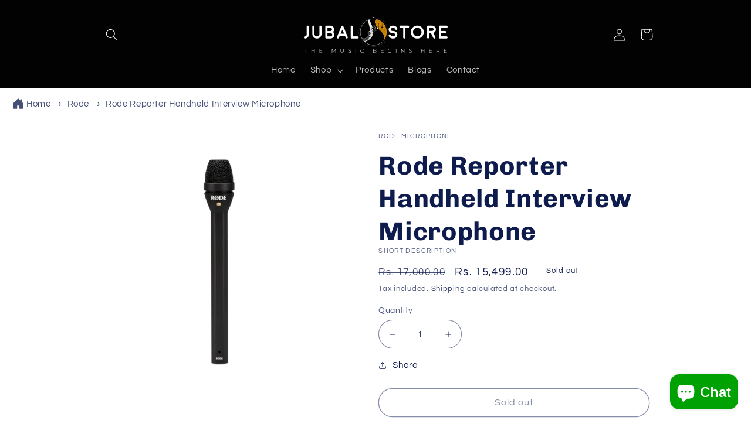

--- FILE ---
content_type: text/html; charset=utf-8
request_url: https://jubalstore.com/products/reporter
body_size: 56430
content:
<!doctype html>
<html class="no-js" lang="en">
  <head><!--Content in content_for_header -->
<!--LayoutHub-Embed--><link rel="stylesheet" type="text/css" href="data:text/css;base64," media="all">
<!--LH--><!--/LayoutHub-Embed--><!-- Added by AVADA Upsells -->
   <script>
window.AVADA_UPSELL = window.AVADA_UPSELL || {};
window.AVADA_UPSELL.shopId = 'IzE1NqW9Pd6WKS02VDNc';
window.AVADA_UPSELL.status = false;
window.AVADA_UPSELL={"offer":[{"id":"uMWjGcnQw6wzGENMAeTA","offerProduct":[{"offerId":"CFABb39Q5HHncaASgu1I","funnelId":"uMWjGcnQw6wzGENMAeTA","offerText":"Exclusive deal unlocked","discountType":"percentage","shopId":"IzE1NqW9Pd6WKS02VDNc","index":0,"createdAt":"2023-01-22T06:36:01.026Z","discount":"10"}],"status":false,"specificProducts":[],"createdAt":"2023-01-22T06:36:00.931Z","upsell":"variant","specificCollections":[],"offer":"Product page cross sell #1","selectCollection":"none","selectPage":"product_page","choose":"all_products","shopId":"IzE1NqW9Pd6WKS02VDNc","updatedAt":"2023-01-22T06:36:01.127Z","type":"cross_sell"}],"setting":{"shopId":"IzE1NqW9Pd6WKS02VDNc","textColor":"#000000","countDown":true,"actionPopupCart":"click","discountPriceColor":"#332FD0","seconds":"5","actionColor":"#FFFFFF","minutes":"5","action":"click","queryPopupCart":"a[href='\/cart']","countdownText":"OFFER WILL EXPIRE IN","originalPriceColor":"#5F605D","bgColor":"#FFFFFF","theme":"light-up-sell","query":"button[name='checkout']","createdAt":"2023-01-22T06:36:00.937Z","actionTextColor":"#232323","id":"RC0eCtagt8wLW2Hv6wi5"}}
window.AVADA_UPSELL.product = {
  id: 8097289437464,
  variants: [{"id":44357037621528,"title":"Default Title","option1":"Default Title","option2":null,"option3":null,"sku":"REPORTER","requires_shipping":true,"taxable":false,"featured_image":null,"available":false,"name":"Rode Reporter\nHandheld Interview Microphone","public_title":null,"options":["Default Title"],"price":1549900,"weight":0,"compare_at_price":1700000,"inventory_management":"shopify","barcode":null,"requires_selling_plan":false,"selling_plan_allocations":[]}],
  selectedVariant: null,
  collections: ["Best selling products","Best Selling Products","New products","Newest Products","Rode Microphones"],
  collectionId: [432701243672,432701833496,432701210904,432701866264,433481679128],
};
window.AVADA_UPSELL.cart = {cartItems: []};
window.AVADA_UPSELL.customer = {
  id: null,
  email: null,
  first_name: null,
  last_name: null,
};
 </script>
   <!-- /Added by AVADA Upsells -->
 
	<!-- Added by AVADA SEO Suite -->
	


	<!-- /Added by AVADA SEO Suite -->
    <meta charset="utf-8">
    <meta http-equiv="X-UA-Compatible" content="IE=edge">
    <meta name="viewport" content="width=device-width,initial-scale=1">
    <meta name="theme-color" content="">
    <link rel="canonical" href="https://jubalstore.com/products/reporter">
    <link rel="preconnect" href="https://cdn.shopify.com" crossorigin><link rel="icon" type="image/png" href="//jubalstore.com/cdn/shop/files/JS_New_Logo_Inside_Text_URLt.png?crop=center&height=32&v=1670486523&width=32"><link rel="preconnect" href="https://fonts.shopifycdn.com" crossorigin><title>
      Rode Reporter Handheld Interview Microphone
 &ndash; Jubal Store</title>

<!-- Avada Boost Sales Script -->

      



              
              
              
              
              
              
              
              <script>const AVADA_ENHANCEMENTS = {};
          AVADA_ENHANCEMENTS.contentProtection = false;
          AVADA_ENHANCEMENTS.hideCheckoutButon = false;
          AVADA_ENHANCEMENTS.cartSticky = true;
          AVADA_ENHANCEMENTS.multiplePixelStatus = true;
          AVADA_ENHANCEMENTS.inactiveStatus = false;
          AVADA_ENHANCEMENTS.cartButtonAnimationStatus = false;
          AVADA_ENHANCEMENTS.whatsappStatus = false;
          AVADA_ENHANCEMENTS.messengerStatus = false;
          AVADA_ENHANCEMENTS.livechatStatus = false;
          </script>




















      <script>
        const AVADA_CDT = {};
        AVADA_CDT.template = "product";
        AVADA_CDT.collections = [];
        
          AVADA_CDT.collections.push("432701243672");
        
          AVADA_CDT.collections.push("432701833496");
        
          AVADA_CDT.collections.push("432701210904");
        
          AVADA_CDT.collections.push("432701866264");
        
          AVADA_CDT.collections.push("433481679128");
        

        const AVADA_INVQTY = {};
        
          AVADA_INVQTY[44357037621528] = 0;
        

        AVADA_CDT.cartitem = 0;
        AVADA_CDT.moneyformat = `Rs. {{amount}}`;
        AVADA_CDT.cartTotalPrice = 0;
        
        AVADA_CDT.selected_variant_id = 44357037621528;
        AVADA_CDT.product = {"id": 8097289437464,"title": "Rode Reporter\nHandheld Interview Microphone","handle": "reporter","vendor": "Rode Microphone",
            "type": "Microphone","tags": ["REPORTER"],"price": 1549900,"price_min": 1549900,"price_max": 1549900,
            "available": false,"price_varies": false,"compare_at_price": 1700000,
            "compare_at_price_min": 1700000,"compare_at_price_max": 1700000,
            "compare_at_price_varies": false,"variants": [{"id":44357037621528,"title":"Default Title","option1":"Default Title","option2":null,"option3":null,"sku":"REPORTER","requires_shipping":true,"taxable":false,"featured_image":null,"available":false,"name":"Rode Reporter\nHandheld Interview Microphone","public_title":null,"options":["Default Title"],"price":1549900,"weight":0,"compare_at_price":1700000,"inventory_management":"shopify","barcode":null,"requires_selling_plan":false,"selling_plan_allocations":[]}],"featured_image": "\/\/jubalstore.com\/cdn\/shop\/products\/R_C3_98DE_REPORTER_FRONT_1080x1080_0331c09e-814b-4430-9a6f-e841c7f3b819.png?v=1673348630","images": ["\/\/jubalstore.com\/cdn\/shop\/products\/R_C3_98DE_REPORTER_FRONT_1080x1080_0331c09e-814b-4430-9a6f-e841c7f3b819.png?v=1673348630"]
            };
        

        window.AVADA_BADGES = window.AVADA_BADGES || {};
        window.AVADA_BADGES = [{"headerText":"Secure Checkout With","collectionPageInlinePosition":"after","shopId":"0HdPlUaawt4fMnktbzu0","shopDomain":"jubal-store-316.myshopify.com","textAlign":"avada-align-center","homePagePosition":"","priority":"0","isSetCustomWidthMobile":false,"showBadgeBorder":false,"badgeBorderRadius":3,"removeBranding":true,"badgeStyle":"color","badgeWidth":"full-width","badgesSmartSelector":false,"showBadges":true,"badgeBorderColor":"#e1e1e1","badgeCustomSize":70,"customWidthSizeInMobile":450,"badgeSize":"small","createdAt":"2022-12-14T12:31:07.677Z","collectionPagePosition":"","headingColor":"#232323","badgeEffect":"","cartPosition":"","inlinePosition":"after","position":"","homePageInlinePosition":"after","showHeaderText":true,"font":"default","description":"Increase a sense of urgency and boost conversation rate on each product page. ","name":"Product Pages","status":true,"cartInlinePosition":"after","headingSize":16,"badgePageType":"product","badgeList":["https:\/\/cdn1.avada.io\/boost-sales\/visa.svg","https:\/\/cdn1.avada.io\/boost-sales\/mastercard.svg","https:\/\/cdn1.avada.io\/boost-sales\/americanexpress.svg","https:\/\/cdn1.avada.io\/boost-sales\/discover.svg","https:\/\/cdn1.avada.io\/boost-sales\/paypal.svg","https:\/\/cdn1.avada.io\/boost-sales\/applepay.svg","https:\/\/cdn1.avada.io\/boost-sales\/googlepay.svg"],"customWidthSize":450,"id":"8AhsUnnPCeFoBGSEwX5c"},{"textAlign":"avada-align-center","headerText":"Secure checkout with","headingSize":16,"numbBorderWidth":1,"selectedPreset":"Payment 1","homePageInlinePosition":"after","badgesSmartSelector":false,"priority":0,"showBadges":true,"cartPosition":"","numbColor":"#122234","position":"","description":"Win customers' trust from every pages by showing various trust badges at website's footer.","badgeList":["https:\/\/cdn1.avada.io\/boost-sales\/visa.svg","https:\/\/cdn1.avada.io\/boost-sales\/mastercard.svg","https:\/\/cdn1.avada.io\/boost-sales\/americanexpress.svg","https:\/\/cdn1.avada.io\/boost-sales\/discover.svg","https:\/\/cdn1.avada.io\/boost-sales\/paypal.svg","https:\/\/cdn1.avada.io\/boost-sales\/applepay.svg","https:\/\/cdn1.avada.io\/boost-sales\/googlepay.svg"],"badgeBorderColor":"#e1e1e1","collectionPageInlinePosition":"after","createdAt":"2022-12-14T12:31:07.276Z","customWidthSizeInMobile":450,"badgeStyle":"color","showBadgeBorder":false,"customWidthSize":450,"useAdvanced":true,"badgeBorderRadius":3,"headingColor":"#ffffff","badgeWidth":"full-width","cartInlinePosition":"after","font":"default","badgeSize":"custom","shopId":"0HdPlUaawt4fMnktbzu0","badgePageType":"footer","isSetCustomWidthMobile":false,"name":"Footer","showHeaderText":true,"homePagePosition":"","badgeEffect":"none","badgeCustomSize":70,"inlinePosition":"after","status":true,"removeBranding":true,"collectionPagePosition":"","isFirst":false,"shopDomain":"jubal-store-316.myshopify.com","id":"m16gU6MqU9G93jeaFvgQ"},{"collectionPagePosition":"","customWidthSize":450,"customWidthSizeInMobile":450,"position":"","showBadges":true,"description":"Win customers' trust right at the first moment they land your homage page with various trust badges. ","inlinePosition":"after","badgePageType":"home","font":"default","isSetCustomWidthMobile":false,"numbColor":"#122234","selectedPreset":"Custom 2","cartInlinePosition":"after","badgeBorderColor":"#e1e1e1","badgeList":["https:\/\/cdn1.avada.io\/boost-sales\/free-shipping.png","https:\/\/cdn1.avada.io\/boost-sales\/custom-badge-money-back.svg","https:\/\/cdn1.avada.io\/boost-sales\/lifetime-warranty.png"],"shopId":"0HdPlUaawt4fMnktbzu0","headingColor":"#ffffff","showHeaderText":true,"cartPosition":"","shopDomain":"jubal-store-316.myshopify.com","createdAt":"2022-12-14T12:31:07.275Z","badgesSmartSelector":false,"name":"Home Page","badgeBorderRadius":3,"priority":0,"badgeStyle":"color","removeBranding":true,"badgeSize":"medium","badgeWidth":"full-width","textAlign":"avada-align-center","showBadgeBorder":false,"isFirst":false,"useAdvanced":true,"headingSize":16,"collectionPageInlinePosition":"after","status":true,"homePagePosition":"","headerText":"Secure checkout with","numbBorderWidth":1,"homePageInlinePosition":"after","badgeCustomSize":80,"badgeEffect":"Avada-bounceIn","id":"b6RPHXv7ZTviILtcShLQ"}];

        window.AVADA_GENERAL_SETTINGS = window.AVADA_GENERAL_SETTINGS || {};
        window.AVADA_GENERAL_SETTINGS = {"badgeCollectionPosition":".footer__content-bottom","countdownCategoryInlinePosition":"after","badgeInlinePosition":"after","countdownHomePosition":".price-item","badgeProductPosition":".product-form","themeDetected":"Refresh","countdownHomeInlinePosition":"after","countdownInlinePosition":"after","badgeHomePosition":".footer__content-bottom","badgeCartInlinePosition":"after","badgeCollectionInlinePosition":"after","badgeHomeInlinePosition":"after","countdownCategoryPosition":".price-item","countdownProductPosition":"form[action='\/cart\/add']","badgeCartPosition":".cart__footer"};

        window.AVADA_COUNDOWNS = window.AVADA_COUNDOWNS || {};
        window.AVADA_COUNDOWNS = [{},{},{"id":"7gVROkw5aW3NtcXilGZa","displayType":"ALL_PRODUCT","hoursText":"Hours","headingSize":30,"stockTextColor":"#122234","name":"Product Pages","countdownEndAction":"HIDE_COUNTDOWN","saleCustomHours":"00","productExcludeIds":[],"manualDisplayPosition":"form[action='\/cart\/add']","categoryNumbHeight":30,"status":true,"description":"Increase urgency and boost conversions for each product page.","textAlign":"text-center","saleCustomSeconds":"59","numbBorderColor":"#cccccc","countdownTextBottom":"","numbColor":"#122234","categoryTxtDatePos":"txt_outside_box","saleCustomDays":"00","collectionPageInlinePosition":"after","txtDatePos":"txt_outside_box","numbBorderWidth":1,"timeUnits":"unit-dhms","productIds":[],"categoryUseDefaultSize":true,"stockType":"real_stock","position":"form[action='\/cart\/add']","categoryNumbWidth":30,"priority":"0","shopDomain":"jubal-store-316.myshopify.com","displayLayout":"square-countdown","numbHeight":60,"txtDateSize":16,"numbBorderRadius":0,"shopId":"0HdPlUaawt4fMnktbzu0","stockTextSize":16,"headingColor":"#0985C5","categoryNumberSize":14,"secondsText":"Seconds","conditions":{"type":"ALL","conditions":[{"value":"","operation":"CONTAINS","type":"TITLE"}]},"txtDateColor":"#122234","minutesText":"Minutes","showCountdownTimer":true,"saleCustomMinutes":"10","createdAt":"2022-12-14T12:31:06.887Z","categoryTxtDateSize":8,"inlinePosition":"after","countdownSmartSelector":false,"daysText":"Days","numbBgColor":"#ffffff","removeBranding":true,"saleDateType":"date-custom","linkText":"Hurry! sale ends in","numbWidth":60,"collectionPagePosition":"","stockTextBefore":"Only {{stock_qty}} left in stock. Hurry up 🔥","manualDisplayPlacement":"after","showInventoryCountdown":true,"useDefaultSize":true}];

        window.AVADA_STOCK_COUNTDOWNS = window.AVADA_STOCK_COUNTDOWNS || {};
        window.AVADA_STOCK_COUNTDOWNS = {};

        window.AVADA_COUNDOWNS_V2 = window.AVADA_COUNDOWNS_V2 || {};
        window.AVADA_COUNDOWNS_V2 = [{"id":"pfT2mPrNVz2fbn6bn0Pr","hoursText":"Hours","image":"\/f60a6f41e06fd29bc3455166c6772276.png","classes":["Avada-CDTV2__Display--block"],"pageShowCountdown":"product","nfc":true,"conditionToShow":"specificConditions","endTime":"2022-12-31T18:04","minutesCustom":1,"widgetId":"AVADA-R16OQ39WKBBG","presetType":"light","whenTimeReached":"hide_block","createdAt":"2022-12-14T12:34:42.062Z","secondsCustom":1,"bgNumberColor":"","hoursCustom":1,"size":"large","isFirstSave":false,"specificProducts":[{"image":{"src":"https:\/\/cdn.shopify.com\/s\/files\/1\/0689\/6717\/0328\/products\/6.jpg?v=1671021346"},"images":[{"product_id":8059183857944,"created_at":"2022-12-14T18:05:29+05:30","alt":null,"variant_ids":[],"id":40168630092056,"src":"https:\/\/cdn.shopify.com\/s\/files\/1\/0689\/6717\/0328\/products\/6.jpg?v=1671021346","position":1,"width":600,"updated_at":"2022-12-14T18:05:46+05:30","admin_graphql_api_id":"gid:\/\/shopify\/ProductImage\/40168630092056","height":600},{"variant_ids":[],"product_id":8059183857944,"admin_graphql_api_id":"gid:\/\/shopify\/ProductImage\/40168629993752","updated_at":"2022-12-14T18:05:46+05:30","width":600,"id":40168629993752,"alt":null,"src":"https:\/\/cdn.shopify.com\/s\/files\/1\/0689\/6717\/0328\/products\/5.jpg?v=1671021346","created_at":"2022-12-14T18:05:28+05:30","height":600,"position":2},{"admin_graphql_api_id":"gid:\/\/shopify\/ProductImage\/40168630059288","width":600,"id":40168630059288,"variant_ids":[],"src":"https:\/\/cdn.shopify.com\/s\/files\/1\/0689\/6717\/0328\/products\/1.jpg?v=1671021346","height":600,"product_id":8059183857944,"position":3,"created_at":"2022-12-14T18:05:28+05:30","alt":null,"updated_at":"2022-12-14T18:05:46+05:30"},{"height":600,"id":40168630124824,"width":600,"src":"https:\/\/cdn.shopify.com\/s\/files\/1\/0689\/6717\/0328\/products\/2.jpg?v=1671021341","position":4,"alt":null,"variant_ids":[],"updated_at":"2022-12-14T18:05:41+05:30","admin_graphql_api_id":"gid:\/\/shopify\/ProductImage\/40168630124824","product_id":8059183857944,"created_at":"2022-12-14T18:05:29+05:30"},{"variant_ids":[],"position":5,"id":40168630157592,"height":600,"width":600,"created_at":"2022-12-14T18:05:29+05:30","product_id":8059183857944,"updated_at":"2022-12-14T18:05:41+05:30","src":"https:\/\/cdn.shopify.com\/s\/files\/1\/0689\/6717\/0328\/products\/3.jpg?v=1671021341","admin_graphql_api_id":"gid:\/\/shopify\/ProductImage\/40168630157592","alt":null},{"id":40168630026520,"width":600,"height":600,"updated_at":"2022-12-14T18:05:41+05:30","position":6,"src":"https:\/\/cdn.shopify.com\/s\/files\/1\/0689\/6717\/0328\/products\/4_61d79598-32d3-4858-aeff-82b4e81cf9b5.jpg?v=1671021341","admin_graphql_api_id":"gid:\/\/shopify\/ProductImage\/40168630026520","created_at":"2022-12-14T18:05:28+05:30","alt":null,"variant_ids":[],"product_id":8059183857944}],"handle":"universal-audio-apollo-solo-usb-usb-audio-interface-for-windows-heritage-edition","variants":[{"price":"55480.00","title":"Default Title","option2":null,"src":"https:\/\/cdn.shopify.com\/s\/files\/1\/0689\/6717\/0328\/products\/6.jpg?v=1671021346","inventory_quantity":1,"option3":null,"option1":"Default Title","id":44202049667352}],"id":8059183857944,"options":[{"values":["Default Title"],"name":"Title","position":1,"id":10232966349080,"product_id":8059183857944}],"title":"Universal Audio Apollo Solo USB - USB Audio Interface (for Windows) [Heritage Edition]"},{"images":[{"updated_at":"2022-12-14T17:45:33+05:30","src":"https:\/\/cdn.shopify.com\/s\/files\/1\/0689\/6717\/0328\/products\/0ApolloSoloThunderbolt3.jpg?v=1671020133","width":600,"admin_graphql_api_id":"gid:\/\/shopify\/ProductImage\/40168578580760","created_at":"2022-12-14T17:45:33+05:30","variant_ids":[],"alt":null,"product_id":8059175764248,"position":1,"height":600,"id":40168578580760},{"variant_ids":[],"product_id":8059175764248,"admin_graphql_api_id":"gid:\/\/shopify\/ProductImage\/40168578744600","alt":null,"id":40168578744600,"updated_at":"2022-12-14T17:45:35+05:30","created_at":"2022-12-14T17:45:35+05:30","width":600,"height":600,"position":2,"src":"https:\/\/cdn.shopify.com\/s\/files\/1\/0689\/6717\/0328\/products\/9ApolloSoloThunderbolt3.jpg?v=1671020135"},{"variant_ids":[],"position":3,"alt":null,"width":600,"height":600,"updated_at":"2022-12-14T17:45:35+05:30","product_id":8059175764248,"created_at":"2022-12-14T17:45:35+05:30","src":"https:\/\/cdn.shopify.com\/s\/files\/1\/0689\/6717\/0328\/products\/01ApolloSoloThunderbolt3.jpg?v=1671020135","admin_graphql_api_id":"gid:\/\/shopify\/ProductImage\/40168578711832","id":40168578711832},{"created_at":"2022-12-14T17:45:33+05:30","src":"https:\/\/cdn.shopify.com\/s\/files\/1\/0689\/6717\/0328\/products\/1ApolloSoloThunderbolt3.jpg?v=1671020135","width":600,"updated_at":"2022-12-14T17:45:35+05:30","product_id":8059175764248,"height":600,"position":4,"admin_graphql_api_id":"gid:\/\/shopify\/ProductImage\/40168578515224","id":40168578515224,"variant_ids":[],"alt":null},{"created_at":"2022-12-14T17:45:34+05:30","height":600,"position":5,"alt":null,"id":40168578679064,"updated_at":"2022-12-14T17:45:35+05:30","width":600,"variant_ids":[],"src":"https:\/\/cdn.shopify.com\/s\/files\/1\/0689\/6717\/0328\/products\/2ApolloSoloThunderbolt3.jpg?v=1671020135","admin_graphql_api_id":"gid:\/\/shopify\/ProductImage\/40168578679064","product_id":8059175764248},{"id":40168578547992,"updated_at":"2022-12-14T17:45:35+05:30","admin_graphql_api_id":"gid:\/\/shopify\/ProductImage\/40168578547992","src":"https:\/\/cdn.shopify.com\/s\/files\/1\/0689\/6717\/0328\/products\/3ApolloSoloThunderbolt3.jpg?v=1671020135","alt":null,"product_id":8059175764248,"height":600,"created_at":"2022-12-14T17:45:33+05:30","width":600,"variant_ids":[],"position":6},{"admin_graphql_api_id":"gid:\/\/shopify\/ProductImage\/40168578646296","variant_ids":[],"alt":null,"product_id":8059175764248,"src":"https:\/\/cdn.shopify.com\/s\/files\/1\/0689\/6717\/0328\/products\/4.jpg?v=1671020135","id":40168578646296,"width":600,"created_at":"2022-12-14T17:45:34+05:30","height":600,"updated_at":"2022-12-14T17:45:35+05:30","position":7},{"alt":null,"width":600,"updated_at":"2022-12-14T17:45:36+05:30","admin_graphql_api_id":"gid:\/\/shopify\/ProductImage\/40168578777368","variant_ids":[],"position":8,"id":40168578777368,"src":"https:\/\/cdn.shopify.com\/s\/files\/1\/0689\/6717\/0328\/products\/5ApolloSoloThunderbolt3.jpg?v=1671020136","product_id":8059175764248,"height":600,"created_at":"2022-12-14T17:45:36+05:30"},{"admin_graphql_api_id":"gid:\/\/shopify\/ProductImage\/40168578613528","width":600,"created_at":"2022-12-14T17:45:34+05:30","product_id":8059175764248,"position":9,"src":"https:\/\/cdn.shopify.com\/s\/files\/1\/0689\/6717\/0328\/products\/10ApolloSoloThunderbolt3.jpg?v=1671020136","height":600,"id":40168578613528,"updated_at":"2022-12-14T17:45:36+05:30","variant_ids":[],"alt":null}],"title":"Universal Audio Apollo Solo - Thunderbolt 3 Audio Interface (for Mac \u0026 Windows) [Heritage Edition]","handle":"universal-audio-apollo-solo-thunderbolt-3-audio-interface-for-mac-windows-heritage-edition","id":8059175764248,"image":{"src":"https:\/\/cdn.shopify.com\/s\/files\/1\/0689\/6717\/0328\/products\/0ApolloSoloThunderbolt3.jpg?v=1671020133"},"variants":[{"price":"55480.00","option1":"Default Title","id":44202011853080,"option3":null,"option2":null,"src":"https:\/\/cdn.shopify.com\/s\/files\/1\/0689\/6717\/0328\/products\/0ApolloSoloThunderbolt3.jpg?v=1671020133","inventory_quantity":2,"title":"Default Title"}],"options":[{"product_id":8059175764248,"position":1,"values":["Default Title"],"name":"Title","id":10232956813592}]}],"specificCollectionIds":[430000603416],"isCanChangeBgNumberColor":false,"timeType":"date_sale_to","isShowToCollectionPages":true,"secondsText":"Seconds","name":"Countdown Timer 14\/12\/22","updatedAt":"2022-12-30T07:35:07.176Z","isSpecificTimeZone":false,"timeZone":"","isAdvancedSettings":false,"status":true,"preset":"hanoi","isShowToProductPages":true,"designSetting":[{"path":"designSetting.0","type":"heading","name":"Heading","components":[],"style":{"color":"#202223","path":"designSetting.0.style"},"label":"Hurry up! Sale ends in"},{"components":[{"label":"Days","classes":["Avada-CDTV2Hanoi__Border"],"name":"Item Container","style":{"padding":"0.5rem","display":"block","path":"designSetting.1.components.0.style","margin":"0.5rem"},"path":"designSetting.1.components.0","type":"itemContainer","identification":"Day","components":[{"style":{"path":"designSetting.1.components.0.components.0.style","fontWeight":"600","color":"#F84982"},"path":"designSetting.1.components.0.components.0","type":"countdownItemValue","identification":"dayValue","label":"","unitLabel":"","classes":[""],"name":"CD Item Value"},{"style":{"padding":"0.5rem 0 0 0","color":"#202223","path":"designSetting.1.components.0.components.1.style"},"type":"countdownItemLabel","identification":"dayLabel","classes":[""],"name":"CD Item Label","path":"designSetting.1.components.0.components.1"}],"value":"01"},{"name":"Item Container","classes":["Avada-CDTV2Hanoi__Border"],"value":"05","type":"itemContainer","path":"designSetting.1.components.1","components":[{"classes":[""],"label":"","identification":"hourValue","type":"countdownItemValue","style":{"path":"designSetting.1.components.1.components.0.style","color":"#F84982","fontWeight":"600"},"path":"designSetting.1.components.1.components.0","name":"CD Item Value","unitLabel":""},{"path":"designSetting.1.components.1.components.1","identification":"hourLabel","name":"CD Item Label","type":"countdownItemLabel","style":{"path":"designSetting.1.components.1.components.1.style","color":"#202223","padding":"0.5rem 0 0 0"},"classes":[""]}],"identification":"Hour","label":"Hrs","style":{"path":"designSetting.1.components.1.style","margin":"0.5rem","padding":"0.5rem","display":"block"}},{"style":{"path":"designSetting.1.components.2.style","display":"block","padding":"0.5rem","margin":"0.5rem"},"classes":["Avada-CDTV2Hanoi__Border"],"identification":"Minute","path":"designSetting.1.components.2","components":[{"classes":[""],"label":"","identification":"minuteValue","style":{"fontWeight":"600","color":"#F84982","path":"designSetting.1.components.2.components.0.style"},"name":"CD Item Value","path":"designSetting.1.components.2.components.0","unitLabel":"","type":"countdownItemValue"},{"path":"designSetting.1.components.2.components.1","type":"countdownItemLabel","identification":"minuteLabel","style":{"path":"designSetting.1.components.2.components.1.style","padding":"0.5rem 0 0 0","color":"#202223"},"classes":[""],"name":"CD Item Label"}],"label":"Mins","name":"Item Container","value":"01","type":"itemContainer"},{"value":"33","label":"Secs","name":"Item Container","type":"itemContainer","identification":"Second","classes":["Avada-CDTV2Hanoi__Border"],"style":{"display":"block","margin":"0.5rem","padding":"0.5rem","path":"designSetting.1.components.3.style"},"components":[{"style":{"path":"designSetting.1.components.3.components.0.style","color":"#F84982","fontWeight":"600"},"identification":"secondValue","label":"","path":"designSetting.1.components.3.components.0","unitLabel":"","name":"CD Item Value","classes":[""],"type":"countdownItemValue"},{"type":"countdownItemLabel","identification":"secondLabel","classes":[""],"name":"CD Item Label","path":"designSetting.1.components.3.components.1","style":{"color":"#202223","padding":"0.5rem 0 0 0","path":"designSetting.1.components.3.components.1.style"}}],"path":"designSetting.1.components.3"}],"name":"Countdown","type":"countdown","canChange":true,"canChangeBackground":true,"path":"designSetting.1","label":""}],"minutesText":"Minutes","daysCustom":1,"startTime":"2022-12-14T18:03","daysText":"Days","specificProductIds":[8059183857944,8059175764248],"shopId":"0HdPlUaawt4fMnktbzu0"}];

        window.AVADA_INACTIVE_TAB = window.AVADA_INACTIVE_TAB || {};
        window.AVADA_INACTIVE_TAB = null;

        window.AVADA_LIVECHAT = window.AVADA_LIVECHAT || {};
        window.AVADA_LIVECHAT = {"chatMessenger":{"whatsappDesTextColor":"#FFFFFF","whatsappBgColor":"#25D366","enableChatMobile":true,"livechatIcon":"https:\/\/i.imgur.com\/CQXjImt.png","customExcludeUrls":"","chatDisplayPage":"all","whatsappStatus":false,"livechatBgColor":"#007EFF","livechatCustomIcon":"","whatsappTextColor":"#FFFFFF","messageLanguage":"en_US","chatPosition":"avada-position-right","messageText":"Hi! How can we help you?","enableChatDesktop":true,"whatsappBottomText":"Call us for any inquiries","messageColor":"#0A7CFF","whatsappDesBgColor":"#0A7CFF","excludesPages":"","enableAdvanced":false,"messengerStatus":false,"pageID":"","messageTextColor":"#FFFFFF","livechatTextColor":"#F8F8F8","whatsappMessage":"Have a look around! Let us know if you have any question","whatsappStyle":"whatsapp-style-1","whatsappTitle":"Hi there!","customCss":"","presetId":"whatsapp"},"whatsapp":[],"livechatStatus":false};

        window.AVADA_STICKY_ATC = window.AVADA_STICKY_ATC || {};
        window.AVADA_STICKY_ATC = null;

        window.AVADA_ATC_ANIMATION = window.AVADA_ATC_ANIMATION || {};
        window.AVADA_ATC_ANIMATION = null;

        window.AVADA_SP = window.AVADA_SP || {};
        window.AVADA_SP = {"shop":"0HdPlUaawt4fMnktbzu0","configuration":{"position":"bottom-left","hide_time_ago":false,"smart_hide":false,"smart_hide_time":3,"smart_hide_unit":"days","truncate_product_name":true,"display_duration":5,"first_delay":10,"pops_interval":10,"max_pops_display":20,"show_mobile":true,"mobile_position":"bottom","animation":"fadeInUp","out_animation":"fadeOutDown","with_sound":false,"display_order":"order","only_product_viewing":false,"notice_continuously":false,"custom_css":"","replay":true,"included_urls":"","excluded_urls":"","excluded_product_type":"","countries_all":true,"countries":[],"allow_show":"all","hide_close":true,"close_time":1,"close_time_unit":"days","support_rtl":false},"notifications":{"jUpsE3eicoBjf09HUVbx":{"settings":{"heading_text":"{{first_name}} in {{city}}, {{country}}","heading_font_weight":500,"heading_font_size":12,"content_text":"Purchased {{product_name}}","content_font_weight":800,"content_font_size":13,"background_image":"","background_color":"#FFF","heading_color":"#111","text_color":"#142A47","time_color":"#234342","with_border":false,"border_color":"#333333","border_width":1,"border_radius":20,"image_border_radius":20,"heading_decoration":null,"hover_product_decoration":null,"hover_product_color":"#122234","with_box_shadow":true,"font":"Raleway","language_code":"en","with_static_map":false,"use_dynamic_names":false,"dynamic_names":"","use_flag":false,"popup_custom_link":"","popup_custom_image":"","display_type":"popup","use_counter":false,"counter_color":"#0b4697","counter_unit_color":"#0b4697","counter_unit_plural":"views","counter_unit_single":"view","truncate_product_name":false,"allow_show":"all","included_urls":"","excluded_urls":""},"type":"order","items":[],"source":"shopify\/order"}},"removeBranding":true};

        window.AVADA_SP_V2 = window.AVADA_SP_V2 || {};
        window.AVADA_SP_V2 = [{"id":"1ZE5kj1cGRkqFm4XYAju","borderColor":"#333333","truncateProductName":false,"isUseAdvancedSettings":false,"isHideCustomerName":false,"backgroundImage":"","contentText":"Purchased {{product_name}}","contentFontSize":13,"type":"recent_sales","dayAgoTimeUnit":"hours","desktopPosition":"bottom_left","importDemo":"import_random_product","createdAt":"2022-12-14T12:31:07.581Z","borderWidth":1,"imageBorderRadius":6,"shopId":"0HdPlUaawt4fMnktbzu0","isShowOnMobile":true,"backgroundColor":"#FFF","headingColor":"#111","withBorder":false,"headingFontSize":12,"contentFontWeight":800,"mobilePositions":"bottom","languageCode":"en","isGenerateDayAgo":true,"textColor":"#142A47","notificationsImport":[],"dayAgoTime":"1","headingText":"{{first_name}} in {{city}}, {{country}}","isShowDemo":false,"borderRadius":6,"timeColor":"#234342","name":"Recent Sale","typeTheme":"basic1","specificProducts":[],"font":"Raleway","headingFontWeight":500,"status":false,"notifications":[{"product_id":8059183857944,"first_name":"Deepak","city":"Sonipat","country":"India","date":"2026-01-16T13:51:37.000Z","shipping_first_name":"Deepak","shipping_city":"Sonipat","shipping_country":"India","type":"order","title":"Universal Audio Apollo Solo USB - USB Audio Interface (for Windows) [Heritage Edition]","product_image":"https:\/\/cdn.shopify.com\/s\/files\/1\/0689\/6717\/0328\/products\/6.jpg?v=1671021346","product_name":"Universal Audio Apollo Solo USB - USB Audio Interface (for Windows) [Heritage Edition]","product_link":"https:\/\/jubal-store-316.myshopify.com\/products\/universal-audio-apollo-solo-usb-usb-audio-interface-for-windows-heritage-edition","product_handle":"universal-audio-apollo-solo-usb-usb-audio-interface-for-windows-heritage-edition"},{"product_id":8091447918872,"first_name":"Deepak","city":"Sonipat","country":"India","date":"2026-01-16T13:07:38.000Z","shipping_first_name":"Deepak","shipping_city":"Sonipat","shipping_country":"India","type":"order","title":"sE Electronics sE2200 Large-diaphragm Condenser Microphone","product_image":"https:\/\/cdn.shopify.com\/s\/files\/1\/0689\/6717\/0328\/products\/sE2200_r01_c01.jpg?v=1679390042","product_name":"sE Electronics sE2200 Large-diaphragm Condenser Microphone","product_link":"https:\/\/jubal-store-316.myshopify.com\/products\/se-electronics-se2200-large-diaphragm-condenser-microphone","product_handle":"se-electronics-se2200-large-diaphragm-condenser-microphone"},{"product_id":9952087114008,"first_name":"Shawool David","city":"Jabalpur","country":"India","date":"2026-01-08T08:52:21.000Z","shipping_first_name":"Shawool David","shipping_city":"Jabalpur","shipping_country":"India","type":"order","title":"Schecter Standard Series PT STANDARD Electric Guitar - Purple Burst Burl","product_image":"https:\/\/cdn.shopify.com\/s\/files\/1\/0689\/6717\/0328\/files\/1_018ec4f5-6a34-4bcb-ba81-9dc668fab9a3.jpg?v=1763322289","product_name":"Schecter Standard Series PT STANDARD Electric Guitar - Purple Burst Burl","product_link":"https:\/\/jubal-store-316.myshopify.com\/products\/schecter-standard-series-pt-standard-electric-guitar-purple-burst-burl","product_handle":"schecter-standard-series-pt-standard-electric-guitar-purple-burst-burl"},{"product_id":8970900635928,"first_name":"Aniketh","city":"Hyderabad","country":"India","date":"2026-01-04T19:34:36.000Z","shipping_first_name":"Aniketh","shipping_city":"Hyderabad","shipping_country":"India","type":"order","title":"Gator GP-1406.5SD Standard Series Padded 14\"X6.5\" Snare Bag","product_image":"https:\/\/cdn.shopify.com\/s\/files\/1\/0689\/6717\/0328\/files\/1-Gator-GP-1406.5SD_FRONT_LT.jpg?v=1709059668","product_name":"Gator GP-1406.5SD Standard Series Padded 14\"X6.5\" Snare Bag","product_link":"https:\/\/jubal-store-316.myshopify.com\/products\/gator-gp-1406-5sd-standard-series-padded-snare-bag-14x6-5","product_handle":"gator-gp-1406-5sd-standard-series-padded-snare-bag-14x6-5"},{"product_id":8064612991256,"first_name":"Chaitanya","city":"Chandigarh","country":"India","date":"2025-12-19T11:03:15.000Z","shipping_first_name":"Chaitanya","shipping_city":"Chandigarh","shipping_country":"India","type":"order","title":"K K0801C Zildjian Country Cymbal Pack","product_image":"https:\/\/cdn.shopify.com\/s\/files\/1\/0689\/6717\/0328\/files\/k0801c_k_zildjian_country_cymbal_pack.jpg?v=1731444551","product_name":"Zildjian K0801C K Series Country Cymbal Pack","product_link":"https:\/\/jubal-store-316.myshopify.com\/products\/zildjian-k0801c-k-series-country-cymbal-pack","product_handle":"zildjian-k0801c-k-series-country-cymbal-pack"},{"product_id":8097273020696,"first_name":"Salman","city":"Bareilly","country":"India","date":"2025-12-11T22:14:32.000Z","shipping_first_name":"Salman","shipping_city":"Bareilly","shipping_country":"India","type":"order","title":"Rode Lav-Headset\nHeadset Mount for Lavalier Microphones Junior","product_image":"https:\/\/cdn.shopify.com\/s\/files\/1\/0689\/6717\/0328\/products\/RODE_Lav_Headset_3_QUARTER_RIGHT_1080x1080_5589f1da-b2d0-4c6b-b167-9fecb517a927.png?v=1673348245","product_name":"Rode Lav-Headset\nHeadset Mount for Lavalier Microphones Junior","product_link":"https:\/\/jubal-store-316.myshopify.com\/products\/lavhsjr","product_handle":"lavhsjr"}]}];

        window.AVADA_SETTING_SP_V2 = window.AVADA_SETTING_SP_V2 || {};
        window.AVADA_SETTING_SP_V2 = {"first_delay":4,"position":"bottom-left","display_order":"order","createdAt":"2022-12-14T12:31:07.478Z","out_animation":"fadeOutDown","smart_hide":false,"animation":"fadeInUp","excluded_product_type":"","orderItems":[{"first_name":"Jim","product_handle":"practice-pad-6-15-24-cm-travis-barker-p1204-zildjian","type":"order","date":"2022-12-13T11:55:16.000Z","shipping_city":"Navi Mumbai","product_image":null,"product_name":"Practice Pad, 6'' (15.24 cm),' Travis Barker P1204 Zildjian","country":"India","shipping_first_name":"Jim","shipping_country":"India","product_id":8052097286424,"city":"Navi Mumbai","product_link":"https:\/\/jubal-store-316.myshopify.com\/products\/practice-pad-6-15-24-cm-travis-barker-p1204-zildjian"}],"truncate_product_name":true,"notice_continuously":false,"replay":true,"support_rtl":false,"smart_hide_unit":"hours","mobile_position":"bottom","close_time":1,"custom_css":"","close_time_unit":"days","display_duration":4,"hide_time_ago":false,"show_mobile":true,"pops_interval":4,"only_product_viewing":false,"with_sound":false,"allow_show":"all","hide_close":true,"smart_hide_time":4,"excluded_urls":"","font":"Raleway","shopId":"0HdPlUaawt4fMnktbzu0","max_pops_display":30,"countries":[],"countries_all":true,"included_urls":"","id":"AGrg8VN0WRMrDXXfR46K"};

        window.AVADA_BS_EMBED = window.AVADA_BS_EMBED || {};
        window.AVADA_BS_EMBED.isSupportThemeOS = true
        window.AVADA_BS_EMBED.dupTrustBadge = false

        window.AVADA_BS_VERSION = window.AVADA_BS_VERSION || {};
        window.AVADA_BS_VERSION = { BSVersion : 'true'}

        window.AVADA_BS_FSB = window.AVADA_BS_FSB || {};
        window.AVADA_BS_FSB = {
          bars: [{"id":"Kq23iISzyjbf8AYjCjIE","customIncludeUrls":"","clickable_bars":["initial_message","below_goal_message","achieve_goal_message"],"countries_all":true,"currency_code":"USD","padding":15,"currency_symbol":"$","included_urls":"","open_new_tab":true,"opacity":1,"font":"Roboto","excludesPages":[],"goal":100,"campaignType":"announcement","fromDate":null,"countries":[],"priority":0,"achieve_goal_message":"Congrats! You have got free shipping","customExcludeUrls":"","presetId":"sale-off","font_size":16,"designId":"design-7","button_link_bg_color":"#FFFFFF","close_time_unit":"days","has_langify":false,"currency_locale":"en-US","close_time":9,"store_currency_code":true,"allow_show":"all","initial_message":"Limited time sale! Get Up To Rs.25,000 OFF On UAudio Apollo Audio Interfaces. Hurry Up! Sale Ends In 9 Days!","button_link_text_color":"#424242","createdAt":"2022-12-14T12:31:07.085Z","text_color":"#F0F0F0","excluded_urls":"","is_custom_goal":false,"goal_text_color":"#F0F0F0","toDate":null,"background_image":"","device_target":[],"button_link_content":"Check out now!","allow_device":"all","name":"Sale Off","link_url":"\/checkout","showAdvanced":false,"below_goal_message":"Only {{below_goal}} away for free shipping","without_decimal":false,"clickable":true,"shopId":"0HdPlUaawt4fMnktbzu0","background_color":"#000000","status":true,"font_weight":400,"includesPages":["\/"],"clickable_type":"bar_link","custom_js":"","custom_goal":null,"with_close_button":true,"custom_bg_url":"","position":"top_page","timezone":"America\/New_York","custom_css":"","langify_locale":"en","strong_color":"#6DB432"}],
          cart: 0,
          compatible: {
            langify: ''
          }
        };

        window.AVADA_BADGE_CART_DRAWER = window.AVADA_BADGE_CART_DRAWER || {};
        window.AVADA_BADGE_CART_DRAWER = {id : 'null'};
      </script>
<!-- /Avada Boost Sales Script -->



    
      <meta name="description" content="OMNIDIRECTIONAL CARDIOID INTERVIEW MIC">
    

    

<meta property="og:site_name" content="Jubal Store">
<meta property="og:url" content="https://jubalstore.com/products/reporter">
<meta property="og:title" content="Rode Reporter Handheld Interview Microphone">
<meta property="og:type" content="product">
<meta property="og:description" content="OMNIDIRECTIONAL CARDIOID INTERVIEW MIC"><meta property="og:image" content="http://jubalstore.com/cdn/shop/products/R_C3_98DE_REPORTER_FRONT_1080x1080_0331c09e-814b-4430-9a6f-e841c7f3b819.png?v=1673348630">
  <meta property="og:image:secure_url" content="https://jubalstore.com/cdn/shop/products/R_C3_98DE_REPORTER_FRONT_1080x1080_0331c09e-814b-4430-9a6f-e841c7f3b819.png?v=1673348630">
  <meta property="og:image:width" content="1080">
  <meta property="og:image:height" content="1080"><meta property="og:price:amount" content="15,499.00">
  <meta property="og:price:currency" content="INR"><meta name="twitter:site" content="@jubalstorein"><meta name="twitter:card" content="summary_large_image">
<meta name="twitter:title" content="Rode Reporter Handheld Interview Microphone">
<meta name="twitter:description" content="OMNIDIRECTIONAL CARDIOID INTERVIEW MIC">


    <script src="//jubalstore.com/cdn/shop/t/3/assets/global.js?v=149496944046504657681670615044" defer="defer"></script>
    <style>.spf-filter-loading #gf-products > *:not(.spf-product--skeleton), .spf-filter-loading [data-globo-filter-items] > *:not(.spf-product--skeleton){visibility: hidden; opacity: 0}</style>
<link rel="preconnect" href="https://filter-v8.globosoftware.net" />
<script>
  document.getElementsByTagName('html')[0].classList.add('spf-filter-loading');
  window.addEventListener("globoFilterRenderCompleted",function(e){document.getElementsByTagName('html')[0].classList.remove('spf-filter-loading')})
  window.sortByRelevance = false;
  window.moneyFormat = "Rs. {{amount}}";
  window.GloboMoneyFormat = "Rs. {{amount}}";
  window.GloboMoneyWithCurrencyFormat = "Rs. {{amount}}";
  window.filterPriceRate = 1;
  window.filterPriceAdjustment = 1;

  window.shopCurrency = "INR";
  window.currentCurrency = "INR";

  window.isMultiCurrency = false;
  window.globoFilterAssetsUrl = '//jubalstore.com/cdn/shop/t/3/assets/';
  window.assetsUrl = '//jubalstore.com/cdn/shop/t/3/assets/';
  window.filesUrl = '//jubalstore.com/cdn/shop/files/';
  var page_id = 0;
  var globo_filters_json = {"default":2263}
  var GloboFilterConfig = {
    api: {
      filterUrl: "https://filter-v8.globosoftware.net/filter",
      searchUrl: "https://filter-v8.globosoftware.net/search",
      url: "https://filter-v8.globosoftware.net",
    },
    shop: {
      name: "Jubal Store",
      url: "https://jubalstore.com",
      domain: "jubal-store-316.myshopify.com",
      is_multicurrency: false,
      currency: "INR",
      cur_currency: "INR",
      cur_locale: "en",
      locale: "en",
      root_url: "",
      country_code: "IN",
      product_image: {width: 360, height: 504},
      no_image_url: "https://cdn.shopify.com/s/images/themes/product-1.png",
      themeStoreId: 1567,
      swatches:  [],
      newUrlStruct: true,
      translation: {"default":{"search":{"suggestions":"Suggestions","collections":"Collections","pages":"Pages","product":"Product","products":"Products","view_all":"Search for","view_all_products":"View all products","not_found":"Sorry, nothing found for","product_not_found":"No products were found","no_result_keywords_suggestions_title":"Popular searches","no_result_products_suggestions_title":"However, You may like","zero_character_keywords_suggestions_title":"Suggestions","zero_character_popular_searches_title":"Popular searches","zero_character_products_suggestions_title":"Trending products"},"form":{"heading":"Search products","select":"-- Select --","search":"Search","submit":"Search","clear":"Clear"},"filter":{"filter_by":"Filter By","clear_all":"Clear All","view":"View","clear":"Clear","in_stock":"In Stock","out_of_stock":"Out of Stock","ready_to_ship":"Ready to ship","search":"Search options","choose_values":"Choose values"},"sort":{"sort_by":"Sort By","manually":"Featured","availability_in_stock_first":"Availability","relevance":"Relevance","best_selling":"Best Selling","alphabetically_a_z":"Alphabetically, A-Z","alphabetically_z_a":"Alphabetically, Z-A","price_low_to_high":"Price, low to high","price_high_to_low":"Price, high to low","date_new_to_old":"Date, new to old","date_old_to_new":"Date, old to new","sale_off":"% Sale off"},"product":{"add_to_cart":"Add to cart","unavailable":"Unavailable","sold_out":"Sold out","sale":"Sale","load_more":"Load more","limit":"Show","search":"Search products","no_results":"Sorry, there are no products in this collection"}}},
      redirects: null,
      images: [],
      settings: {"show_breadcrumb_nav":true,"breadcrumbs_home_icon_bool":true,"breadcrumb_delimeter":"angle_right","breadcrumb_bg_color":"#fff","breadcrumb_text_color":"#465076","breadcrumb_accent_color_bool":false,"breadcrumb_accent_color":"#4770db","colors_solid_button_labels":"#ffffff","colors_accent_1":"#020202","gradient_accent_1":"","colors_accent_2":"#0e1b4d","gradient_accent_2":"linear-gradient(180deg, rgba(203, 134, 0, 1), rgba(203, 134, 0, 1) 14%)","colors_text":"#0e1b4d","colors_outline_button_labels":"#0e1b4d","colors_background_1":"#ffffff","gradient_background_1":"","colors_background_2":"#ffffff","gradient_background_2":"","type_header_font":{"error":"json not allowed for this object"},"heading_scale":110,"type_body_font":{"error":"json not allowed for this object"},"body_scale":105,"page_width":1000,"spacing_sections":0,"spacing_grid_horizontal":28,"spacing_grid_vertical":28,"buttons_border_thickness":1,"buttons_border_opacity":100,"buttons_radius":40,"buttons_shadow_opacity":0,"buttons_shadow_horizontal_offset":0,"buttons_shadow_vertical_offset":4,"buttons_shadow_blur":5,"variant_pills_border_thickness":1,"variant_pills_border_opacity":55,"variant_pills_radius":40,"variant_pills_shadow_opacity":0,"variant_pills_shadow_horizontal_offset":0,"variant_pills_shadow_vertical_offset":4,"variant_pills_shadow_blur":5,"inputs_border_thickness":1,"inputs_border_opacity":55,"inputs_radius":26,"inputs_shadow_opacity":0,"inputs_shadow_horizontal_offset":0,"inputs_shadow_vertical_offset":8,"inputs_shadow_blur":5,"card_style":"card","card_image_padding":16,"card_text_alignment":"left","card_color_scheme":"background-1","card_border_thickness":1,"card_border_opacity":100,"card_corner_radius":18,"card_shadow_opacity":0,"card_shadow_horizontal_offset":0,"card_shadow_vertical_offset":4,"card_shadow_blur":5,"collection_card_style":"standard","collection_card_image_padding":16,"collection_card_text_alignment":"left","collection_card_color_scheme":"background-1","collection_card_border_thickness":1,"collection_card_border_opacity":100,"collection_card_corner_radius":18,"collection_card_shadow_opacity":0,"collection_card_shadow_horizontal_offset":0,"collection_card_shadow_vertical_offset":4,"collection_card_shadow_blur":5,"blog_card_style":"card","blog_card_image_padding":16,"blog_card_text_alignment":"left","blog_card_color_scheme":"background-1","blog_card_border_thickness":1,"blog_card_border_opacity":100,"blog_card_corner_radius":18,"blog_card_shadow_opacity":0,"blog_card_shadow_horizontal_offset":0,"blog_card_shadow_vertical_offset":4,"blog_card_shadow_blur":5,"text_boxes_border_thickness":4,"text_boxes_border_opacity":15,"text_boxes_radius":20,"text_boxes_shadow_opacity":0,"text_boxes_shadow_horizontal_offset":0,"text_boxes_shadow_vertical_offset":4,"text_boxes_shadow_blur":5,"media_border_thickness":0,"media_border_opacity":10,"media_radius":20,"media_shadow_opacity":0,"media_shadow_horizontal_offset":0,"media_shadow_vertical_offset":4,"media_shadow_blur":5,"popup_border_thickness":1,"popup_border_opacity":10,"popup_corner_radius":18,"popup_shadow_opacity":35,"popup_shadow_horizontal_offset":0,"popup_shadow_vertical_offset":4,"popup_shadow_blur":5,"drawer_border_thickness":0,"drawer_border_opacity":10,"drawer_shadow_opacity":0,"drawer_shadow_horizontal_offset":0,"drawer_shadow_vertical_offset":4,"drawer_shadow_blur":5,"badge_position":"top right","badge_corner_radius":0,"sale_badge_color_scheme":"accent-1","sold_out_badge_color_scheme":"background-1","accent_icons":"text","social_twitter_link":"https:\/\/twitter.com\/jubalstorein","social_facebook_link":"https:\/\/www.facebook.com\/jubalstore","social_pinterest_link":"https:\/\/in.pinterest.com\/jubalstore\/","social_instagram_link":"https:\/\/www.instagram.com\/jubalstoredotcom\/","social_tiktok_link":"","social_tumblr_link":"","social_snapchat_link":"","social_youtube_link":"https:\/\/www.youtube.com\/channel\/UCAnwrv39qRXNk4a8aErbyfQ","social_vimeo_link":"","predictive_search_enabled":true,"predictive_search_show_vendor":true,"predictive_search_show_price":true,"favicon":"\/\/jubalstore.com\/cdn\/shop\/files\/JS_New_Logo_Inside_Text_URLt.png?v=1670486523","currency_code_enabled":true,"cart_type":"page","show_vendor":true,"show_cart_note":true,"cart_drawer_collection":"dw-drums","checkout_header_image":"\/\/jubalstore.com\/cdn\/shop\/files\/Taylor-Guitars.jpg?v=1671001189","checkout_logo_image":"\/\/jubalstore.com\/cdn\/shop\/files\/JS_New_Logo_For_Print_Stick_2023.png?v=1673259350","checkout_logo_position":"right","checkout_logo_size":"medium","checkout_body_background_color":"#fff","checkout_input_background_color_mode":"white","checkout_sidebar_background_color":"#fafafa","checkout_heading_font":"-apple-system, BlinkMacSystemFont, 'Segoe UI', Roboto, Helvetica, Arial, sans-serif, 'Apple Color Emoji', 'Segoe UI Emoji', 'Segoe UI Symbol'","checkout_body_font":"-apple-system, BlinkMacSystemFont, 'Segoe UI', Roboto, Helvetica, Arial, sans-serif, 'Apple Color Emoji', 'Segoe UI Emoji', 'Segoe UI Symbol'","checkout_accent_color":"#1878b9","checkout_button_color":"#1878b9","checkout_error_color":"#e22120","customer_layout":"customer_area"},
      separate_options: null,
      home_filter: false,
      page: "product",
      layout: "theme"
    },
    taxes: null,
    special_countries: null,
    adjustments: null,

    year_make_model: {
      id: null
    },
    filter: {
      id: globo_filters_json[page_id] || globo_filters_json['default'] || 0,
      layout: 1,
      showCount: true,
      isLoadMore: 0,
      filter_on_search_page: true
    },
    search:{
      enable: true,
      zero_character_suggestion: false,
      layout: 1,
    },
    collection: {
      id:0,
      handle:'',
      sort: 'best-selling',
      tags: null,
      vendor: null,
      type: null,
      term: null,
      limit: 12,
      products_count: 0,
      excludeTags: null
    },
    customer: false,
    selector: {
      sortBy: '.collection-sorting',
      pagination: '.pagination:first, .paginate:first, .pagination-custom:first, #pagination:first, #gf_pagination_wrap',
      products: '.grid.grid-collage'
    }
  };

</script>
<script defer src="//jubalstore.com/cdn/shop/t/3/assets/v5.globo.filter.lib.js?v=151782142823038697981673174206"></script>

<link rel="preload stylesheet" href="//jubalstore.com/cdn/shop/t/3/assets/v5.globo.search.css?v=36178431668889589591673174199" as="style">





<script>window.performance && window.performance.mark && window.performance.mark('shopify.content_for_header.start');</script><meta name="google-site-verification" content="i4HaY0sd8N5-7YvyhmfSu4-mAp_x29QUc15inoLUs3U">
<meta id="shopify-digital-wallet" name="shopify-digital-wallet" content="/68967170328/digital_wallets/dialog">
<link rel="alternate" type="application/json+oembed" href="https://jubalstore.com/products/reporter.oembed">
<script async="async" src="/checkouts/internal/preloads.js?locale=en-IN"></script>
<script id="shopify-features" type="application/json">{"accessToken":"83967d36a87a46303420694efb839633","betas":["rich-media-storefront-analytics"],"domain":"jubalstore.com","predictiveSearch":true,"shopId":68967170328,"locale":"en"}</script>
<script>var Shopify = Shopify || {};
Shopify.shop = "jubal-store-316.myshopify.com";
Shopify.locale = "en";
Shopify.currency = {"active":"INR","rate":"1.0"};
Shopify.country = "IN";
Shopify.theme = {"name":"Refresh","id":139708989720,"schema_name":"Refresh","schema_version":"2.0.2","theme_store_id":1567,"role":"main"};
Shopify.theme.handle = "null";
Shopify.theme.style = {"id":null,"handle":null};
Shopify.cdnHost = "jubalstore.com/cdn";
Shopify.routes = Shopify.routes || {};
Shopify.routes.root = "/";</script>
<script type="module">!function(o){(o.Shopify=o.Shopify||{}).modules=!0}(window);</script>
<script>!function(o){function n(){var o=[];function n(){o.push(Array.prototype.slice.apply(arguments))}return n.q=o,n}var t=o.Shopify=o.Shopify||{};t.loadFeatures=n(),t.autoloadFeatures=n()}(window);</script>
<script id="shop-js-analytics" type="application/json">{"pageType":"product"}</script>
<script defer="defer" async type="module" src="//jubalstore.com/cdn/shopifycloud/shop-js/modules/v2/client.init-shop-cart-sync_BT-GjEfc.en.esm.js"></script>
<script defer="defer" async type="module" src="//jubalstore.com/cdn/shopifycloud/shop-js/modules/v2/chunk.common_D58fp_Oc.esm.js"></script>
<script defer="defer" async type="module" src="//jubalstore.com/cdn/shopifycloud/shop-js/modules/v2/chunk.modal_xMitdFEc.esm.js"></script>
<script type="module">
  await import("//jubalstore.com/cdn/shopifycloud/shop-js/modules/v2/client.init-shop-cart-sync_BT-GjEfc.en.esm.js");
await import("//jubalstore.com/cdn/shopifycloud/shop-js/modules/v2/chunk.common_D58fp_Oc.esm.js");
await import("//jubalstore.com/cdn/shopifycloud/shop-js/modules/v2/chunk.modal_xMitdFEc.esm.js");

  window.Shopify.SignInWithShop?.initShopCartSync?.({"fedCMEnabled":true,"windoidEnabled":true});

</script>
<script>(function() {
  var isLoaded = false;
  function asyncLoad() {
    if (isLoaded) return;
    isLoaded = true;
    var urls = ["https:\/\/seo.apps.avada.io\/scripttag\/avada-seo-installed.js?shop=jubal-store-316.myshopify.com","https:\/\/cseb.expertrec.com\/api\/js\/ci_common.js?id=10398d3f069c4879881816782881dfc2\u0026shop=jubal-store-316.myshopify.com","https:\/\/d1639lhkj5l89m.cloudfront.net\/js\/storefront\/uppromote.js?shop=jubal-store-316.myshopify.com","https:\/\/cse.expertrec.com\/api\/js\/ci_common.js?id=10398d3f069c4879881816782881dfc2\u0026shop=jubal-store-316.myshopify.com","https:\/\/cdn1.stamped.io\/files\/widget.min.js?shop=jubal-store-316.myshopify.com","https:\/\/sr-cdn.shiprocket.in\/sr-promise\/static\/uc.js?channel_id=4\u0026sr_company_id=4555616\u0026shop=jubal-store-316.myshopify.com"];
    for (var i = 0; i < urls.length; i++) {
      var s = document.createElement('script');
      s.type = 'text/javascript';
      s.async = true;
      s.src = urls[i];
      var x = document.getElementsByTagName('script')[0];
      x.parentNode.insertBefore(s, x);
    }
  };
  if(window.attachEvent) {
    window.attachEvent('onload', asyncLoad);
  } else {
    window.addEventListener('load', asyncLoad, false);
  }
})();</script>
<script id="__st">var __st={"a":68967170328,"offset":19800,"reqid":"ad3b1816-f5f6-4a9e-a269-e1e3ebb70be4-1769103662","pageurl":"jubalstore.com\/products\/reporter","u":"8b1ff86a572e","p":"product","rtyp":"product","rid":8097289437464};</script>
<script>window.ShopifyPaypalV4VisibilityTracking = true;</script>
<script id="captcha-bootstrap">!function(){'use strict';const t='contact',e='account',n='new_comment',o=[[t,t],['blogs',n],['comments',n],[t,'customer']],c=[[e,'customer_login'],[e,'guest_login'],[e,'recover_customer_password'],[e,'create_customer']],r=t=>t.map((([t,e])=>`form[action*='/${t}']:not([data-nocaptcha='true']) input[name='form_type'][value='${e}']`)).join(','),a=t=>()=>t?[...document.querySelectorAll(t)].map((t=>t.form)):[];function s(){const t=[...o],e=r(t);return a(e)}const i='password',u='form_key',d=['recaptcha-v3-token','g-recaptcha-response','h-captcha-response',i],f=()=>{try{return window.sessionStorage}catch{return}},m='__shopify_v',_=t=>t.elements[u];function p(t,e,n=!1){try{const o=window.sessionStorage,c=JSON.parse(o.getItem(e)),{data:r}=function(t){const{data:e,action:n}=t;return t[m]||n?{data:e,action:n}:{data:t,action:n}}(c);for(const[e,n]of Object.entries(r))t.elements[e]&&(t.elements[e].value=n);n&&o.removeItem(e)}catch(o){console.error('form repopulation failed',{error:o})}}const l='form_type',E='cptcha';function T(t){t.dataset[E]=!0}const w=window,h=w.document,L='Shopify',v='ce_forms',y='captcha';let A=!1;((t,e)=>{const n=(g='f06e6c50-85a8-45c8-87d0-21a2b65856fe',I='https://cdn.shopify.com/shopifycloud/storefront-forms-hcaptcha/ce_storefront_forms_captcha_hcaptcha.v1.5.2.iife.js',D={infoText:'Protected by hCaptcha',privacyText:'Privacy',termsText:'Terms'},(t,e,n)=>{const o=w[L][v],c=o.bindForm;if(c)return c(t,g,e,D).then(n);var r;o.q.push([[t,g,e,D],n]),r=I,A||(h.body.append(Object.assign(h.createElement('script'),{id:'captcha-provider',async:!0,src:r})),A=!0)});var g,I,D;w[L]=w[L]||{},w[L][v]=w[L][v]||{},w[L][v].q=[],w[L][y]=w[L][y]||{},w[L][y].protect=function(t,e){n(t,void 0,e),T(t)},Object.freeze(w[L][y]),function(t,e,n,w,h,L){const[v,y,A,g]=function(t,e,n){const i=e?o:[],u=t?c:[],d=[...i,...u],f=r(d),m=r(i),_=r(d.filter((([t,e])=>n.includes(e))));return[a(f),a(m),a(_),s()]}(w,h,L),I=t=>{const e=t.target;return e instanceof HTMLFormElement?e:e&&e.form},D=t=>v().includes(t);t.addEventListener('submit',(t=>{const e=I(t);if(!e)return;const n=D(e)&&!e.dataset.hcaptchaBound&&!e.dataset.recaptchaBound,o=_(e),c=g().includes(e)&&(!o||!o.value);(n||c)&&t.preventDefault(),c&&!n&&(function(t){try{if(!f())return;!function(t){const e=f();if(!e)return;const n=_(t);if(!n)return;const o=n.value;o&&e.removeItem(o)}(t);const e=Array.from(Array(32),(()=>Math.random().toString(36)[2])).join('');!function(t,e){_(t)||t.append(Object.assign(document.createElement('input'),{type:'hidden',name:u})),t.elements[u].value=e}(t,e),function(t,e){const n=f();if(!n)return;const o=[...t.querySelectorAll(`input[type='${i}']`)].map((({name:t})=>t)),c=[...d,...o],r={};for(const[a,s]of new FormData(t).entries())c.includes(a)||(r[a]=s);n.setItem(e,JSON.stringify({[m]:1,action:t.action,data:r}))}(t,e)}catch(e){console.error('failed to persist form',e)}}(e),e.submit())}));const S=(t,e)=>{t&&!t.dataset[E]&&(n(t,e.some((e=>e===t))),T(t))};for(const o of['focusin','change'])t.addEventListener(o,(t=>{const e=I(t);D(e)&&S(e,y())}));const B=e.get('form_key'),M=e.get(l),P=B&&M;t.addEventListener('DOMContentLoaded',(()=>{const t=y();if(P)for(const e of t)e.elements[l].value===M&&p(e,B);[...new Set([...A(),...v().filter((t=>'true'===t.dataset.shopifyCaptcha))])].forEach((e=>S(e,t)))}))}(h,new URLSearchParams(w.location.search),n,t,e,['guest_login'])})(!0,!0)}();</script>
<script integrity="sha256-4kQ18oKyAcykRKYeNunJcIwy7WH5gtpwJnB7kiuLZ1E=" data-source-attribution="shopify.loadfeatures" defer="defer" src="//jubalstore.com/cdn/shopifycloud/storefront/assets/storefront/load_feature-a0a9edcb.js" crossorigin="anonymous"></script>
<script data-source-attribution="shopify.dynamic_checkout.dynamic.init">var Shopify=Shopify||{};Shopify.PaymentButton=Shopify.PaymentButton||{isStorefrontPortableWallets:!0,init:function(){window.Shopify.PaymentButton.init=function(){};var t=document.createElement("script");t.src="https://jubalstore.com/cdn/shopifycloud/portable-wallets/latest/portable-wallets.en.js",t.type="module",document.head.appendChild(t)}};
</script>
<script data-source-attribution="shopify.dynamic_checkout.buyer_consent">
  function portableWalletsHideBuyerConsent(e){var t=document.getElementById("shopify-buyer-consent"),n=document.getElementById("shopify-subscription-policy-button");t&&n&&(t.classList.add("hidden"),t.setAttribute("aria-hidden","true"),n.removeEventListener("click",e))}function portableWalletsShowBuyerConsent(e){var t=document.getElementById("shopify-buyer-consent"),n=document.getElementById("shopify-subscription-policy-button");t&&n&&(t.classList.remove("hidden"),t.removeAttribute("aria-hidden"),n.addEventListener("click",e))}window.Shopify?.PaymentButton&&(window.Shopify.PaymentButton.hideBuyerConsent=portableWalletsHideBuyerConsent,window.Shopify.PaymentButton.showBuyerConsent=portableWalletsShowBuyerConsent);
</script>
<script>
  function portableWalletsCleanup(e){e&&e.src&&console.error("Failed to load portable wallets script "+e.src);var t=document.querySelectorAll("shopify-accelerated-checkout .shopify-payment-button__skeleton, shopify-accelerated-checkout-cart .wallet-cart-button__skeleton"),e=document.getElementById("shopify-buyer-consent");for(let e=0;e<t.length;e++)t[e].remove();e&&e.remove()}function portableWalletsNotLoadedAsModule(e){e instanceof ErrorEvent&&"string"==typeof e.message&&e.message.includes("import.meta")&&"string"==typeof e.filename&&e.filename.includes("portable-wallets")&&(window.removeEventListener("error",portableWalletsNotLoadedAsModule),window.Shopify.PaymentButton.failedToLoad=e,"loading"===document.readyState?document.addEventListener("DOMContentLoaded",window.Shopify.PaymentButton.init):window.Shopify.PaymentButton.init())}window.addEventListener("error",portableWalletsNotLoadedAsModule);
</script>

<script type="module" src="https://jubalstore.com/cdn/shopifycloud/portable-wallets/latest/portable-wallets.en.js" onError="portableWalletsCleanup(this)" crossorigin="anonymous"></script>
<script nomodule>
  document.addEventListener("DOMContentLoaded", portableWalletsCleanup);
</script>

<link id="shopify-accelerated-checkout-styles" rel="stylesheet" media="screen" href="https://jubalstore.com/cdn/shopifycloud/portable-wallets/latest/accelerated-checkout-backwards-compat.css" crossorigin="anonymous">
<style id="shopify-accelerated-checkout-cart">
        #shopify-buyer-consent {
  margin-top: 1em;
  display: inline-block;
  width: 100%;
}

#shopify-buyer-consent.hidden {
  display: none;
}

#shopify-subscription-policy-button {
  background: none;
  border: none;
  padding: 0;
  text-decoration: underline;
  font-size: inherit;
  cursor: pointer;
}

#shopify-subscription-policy-button::before {
  box-shadow: none;
}

      </style>
<script id="sections-script" data-sections="header,footer" defer="defer" src="//jubalstore.com/cdn/shop/t/3/compiled_assets/scripts.js?v=1855"></script>
<script>window.performance && window.performance.mark && window.performance.mark('shopify.content_for_header.end');</script>


    <style data-shopify>
      @font-face {
  font-family: Questrial;
  font-weight: 400;
  font-style: normal;
  font-display: swap;
  src: url("//jubalstore.com/cdn/fonts/questrial/questrial_n4.66abac5d8209a647b4bf8089b0451928ef144c07.woff2") format("woff2"),
       url("//jubalstore.com/cdn/fonts/questrial/questrial_n4.e86c53e77682db9bf4b0ee2dd71f214dc16adda4.woff") format("woff");
}

      
      
      
      @font-face {
  font-family: Chivo;
  font-weight: 700;
  font-style: normal;
  font-display: swap;
  src: url("//jubalstore.com/cdn/fonts/chivo/chivo_n7.4d81c6f06c2ff78ed42169d6ec4aefa6d5cb0ff0.woff2") format("woff2"),
       url("//jubalstore.com/cdn/fonts/chivo/chivo_n7.a0e879417e089c259360eefc0ac3a3c8ea4e2830.woff") format("woff");
}


      :root {
        --font-body-family: Questrial, sans-serif;
        --font-body-style: normal;
        --font-body-weight: 400;
        --font-body-weight-bold: 700;

        --font-heading-family: Chivo, sans-serif;
        --font-heading-style: normal;
        --font-heading-weight: 700;

        --font-body-scale: 1.05;
        --font-heading-scale: 1.0476190476190477;

        --color-base-text: 14, 27, 77;
        --color-shadow: 14, 27, 77;
        --color-base-background-1: 255, 255, 255;
        --color-base-background-2: 255, 255, 255;
        --color-base-solid-button-labels: 255, 255, 255;
        --color-base-outline-button-labels: 14, 27, 77;
        --color-base-accent-1: 2, 2, 2;
        --color-base-accent-2: 14, 27, 77;
        --payment-terms-background-color: #ffffff;

        --gradient-base-background-1: #ffffff;
        --gradient-base-background-2: #ffffff;
        --gradient-base-accent-1: #020202;
        --gradient-base-accent-2: linear-gradient(180deg, rgba(203, 134, 0, 1), rgba(203, 134, 0, 1) 14%);

        --media-padding: px;
        --media-border-opacity: 0.1;
        --media-border-width: 0px;
        --media-radius: 20px;
        --media-shadow-opacity: 0.0;
        --media-shadow-horizontal-offset: 0px;
        --media-shadow-vertical-offset: 4px;
        --media-shadow-blur-radius: 5px;
        --media-shadow-visible: 0;

        --page-width: 100rem;
        --page-width-margin: 0rem;

        --product-card-image-padding: 1.6rem;
        --product-card-corner-radius: 1.8rem;
        --product-card-text-alignment: left;
        --product-card-border-width: 0.1rem;
        --product-card-border-opacity: 1.0;
        --product-card-shadow-opacity: 0.0;
        --product-card-shadow-visible: 0;
        --product-card-shadow-horizontal-offset: 0.0rem;
        --product-card-shadow-vertical-offset: 0.4rem;
        --product-card-shadow-blur-radius: 0.5rem;

        --collection-card-image-padding: 1.6rem;
        --collection-card-corner-radius: 1.8rem;
        --collection-card-text-alignment: left;
        --collection-card-border-width: 0.1rem;
        --collection-card-border-opacity: 1.0;
        --collection-card-shadow-opacity: 0.0;
        --collection-card-shadow-visible: 0;
        --collection-card-shadow-horizontal-offset: 0.0rem;
        --collection-card-shadow-vertical-offset: 0.4rem;
        --collection-card-shadow-blur-radius: 0.5rem;

        --blog-card-image-padding: 1.6rem;
        --blog-card-corner-radius: 1.8rem;
        --blog-card-text-alignment: left;
        --blog-card-border-width: 0.1rem;
        --blog-card-border-opacity: 1.0;
        --blog-card-shadow-opacity: 0.0;
        --blog-card-shadow-visible: 0;
        --blog-card-shadow-horizontal-offset: 0.0rem;
        --blog-card-shadow-vertical-offset: 0.4rem;
        --blog-card-shadow-blur-radius: 0.5rem;

        --badge-corner-radius: 0.0rem;

        --popup-border-width: 1px;
        --popup-border-opacity: 0.1;
        --popup-corner-radius: 18px;
        --popup-shadow-opacity: 0.35;
        --popup-shadow-horizontal-offset: 0px;
        --popup-shadow-vertical-offset: 4px;
        --popup-shadow-blur-radius: 5px;

        --drawer-border-width: 0px;
        --drawer-border-opacity: 0.1;
        --drawer-shadow-opacity: 0.0;
        --drawer-shadow-horizontal-offset: 0px;
        --drawer-shadow-vertical-offset: 4px;
        --drawer-shadow-blur-radius: 5px;

        --spacing-sections-desktop: 0px;
        --spacing-sections-mobile: 0px;

        --grid-desktop-vertical-spacing: 28px;
        --grid-desktop-horizontal-spacing: 28px;
        --grid-mobile-vertical-spacing: 14px;
        --grid-mobile-horizontal-spacing: 14px;

        --text-boxes-border-opacity: 0.15;
        --text-boxes-border-width: 4px;
        --text-boxes-radius: 20px;
        --text-boxes-shadow-opacity: 0.0;
        --text-boxes-shadow-visible: 0;
        --text-boxes-shadow-horizontal-offset: 0px;
        --text-boxes-shadow-vertical-offset: 4px;
        --text-boxes-shadow-blur-radius: 5px;

        --buttons-radius: 40px;
        --buttons-radius-outset: 41px;
        --buttons-border-width: 1px;
        --buttons-border-opacity: 1.0;
        --buttons-shadow-opacity: 0.0;
        --buttons-shadow-visible: 0;
        --buttons-shadow-horizontal-offset: 0px;
        --buttons-shadow-vertical-offset: 4px;
        --buttons-shadow-blur-radius: 5px;
        --buttons-border-offset: 0.3px;

        --inputs-radius: 26px;
        --inputs-border-width: 1px;
        --inputs-border-opacity: 0.55;
        --inputs-shadow-opacity: 0.0;
        --inputs-shadow-horizontal-offset: 0px;
        --inputs-margin-offset: 0px;
        --inputs-shadow-vertical-offset: 8px;
        --inputs-shadow-blur-radius: 5px;
        --inputs-radius-outset: 27px;

        --variant-pills-radius: 40px;
        --variant-pills-border-width: 1px;
        --variant-pills-border-opacity: 0.55;
        --variant-pills-shadow-opacity: 0.0;
        --variant-pills-shadow-horizontal-offset: 0px;
        --variant-pills-shadow-vertical-offset: 4px;
        --variant-pills-shadow-blur-radius: 5px;
      }

      *,
      *::before,
      *::after {
        box-sizing: inherit;
      }

      html {
        box-sizing: border-box;
        font-size: calc(var(--font-body-scale) * 62.5%);
        height: 100%;
      }

      body {
        display: grid;
        grid-template-rows: auto auto 1fr auto;
        grid-template-columns: 100%;
        min-height: 100%;
        margin: 0;
        font-size: 1.5rem;
        letter-spacing: 0.06rem;
        line-height: calc(1 + 0.8 / var(--font-body-scale));
        font-family: var(--font-body-family);
        font-style: var(--font-body-style);
        font-weight: var(--font-body-weight);
      }

      @media screen and (min-width: 750px) {
        body {
          font-size: 1.6rem;
        }
      }
    </style>

    <link href="//jubalstore.com/cdn/shop/t/3/assets/base.css?v=88290808517547527771670615046" rel="stylesheet" type="text/css" media="all" />
<link rel="preload" as="font" href="//jubalstore.com/cdn/fonts/questrial/questrial_n4.66abac5d8209a647b4bf8089b0451928ef144c07.woff2" type="font/woff2" crossorigin><link rel="preload" as="font" href="//jubalstore.com/cdn/fonts/chivo/chivo_n7.4d81c6f06c2ff78ed42169d6ec4aefa6d5cb0ff0.woff2" type="font/woff2" crossorigin><link rel="stylesheet" href="//jubalstore.com/cdn/shop/t/3/assets/component-predictive-search.css?v=83512081251802922551670615043" media="print" onload="this.media='all'"><script>document.documentElement.className = document.documentElement.className.replace('no-js', 'js');
    if (Shopify.designMode) {
      document.documentElement.classList.add('shopify-design-mode');
    }
    </script>
    


  











  <script src="//jubalstore.com/cdn/shop/t/3/assets/qikify-auto-hide.js?v=100155469330614306991673188930" type="text/javascript"></script>
<!-- BEGIN app block: shopify://apps/trusted-product-tabs/blocks/tabs-embed/cd5da974-394e-41cb-b448-0c9a6d16a42d --><script>
    window.Shopify.TinyTabs = {
        'css_selector': '',
        
        
        'product': {
            'id': '8097289437464',
            'collection_ids': '432701243672,432701833496,432701210904,432701866264,433481679128',
            'vendor': 'Rode Microphone',
            'tags': '[&quot;REPORTER&quot;]',
            'type': 'Microphone',
        }
        
    };
</script>
<script id="tiny-tabs-data" type="application/json"></script>
<style>
  
</style>


<!-- END app block --><!-- BEGIN app block: shopify://apps/judge-me-reviews/blocks/judgeme_core/61ccd3b1-a9f2-4160-9fe9-4fec8413e5d8 --><!-- Start of Judge.me Core -->






<link rel="dns-prefetch" href="https://cdnwidget.judge.me">
<link rel="dns-prefetch" href="https://cdn.judge.me">
<link rel="dns-prefetch" href="https://cdn1.judge.me">
<link rel="dns-prefetch" href="https://api.judge.me">

<script data-cfasync='false' class='jdgm-settings-script'>window.jdgmSettings={"pagination":5,"disable_web_reviews":false,"badge_no_review_text":"No reviews","badge_n_reviews_text":"{{ n }} review/reviews","badge_star_color":"#F2BC00","hide_badge_preview_if_no_reviews":true,"badge_hide_text":false,"enforce_center_preview_badge":false,"widget_title":"Customer Reviews","widget_open_form_text":"Write a review","widget_close_form_text":"Cancel review","widget_refresh_page_text":"Refresh page","widget_summary_text":"Based on {{ number_of_reviews }} review/reviews","widget_no_review_text":"Be the first to write a review","widget_name_field_text":"Display name","widget_verified_name_field_text":"Verified Name (public)","widget_name_placeholder_text":"Display name","widget_required_field_error_text":"This field is required.","widget_email_field_text":"Email address","widget_verified_email_field_text":"Verified Email (private, can not be edited)","widget_email_placeholder_text":"Your email address","widget_email_field_error_text":"Please enter a valid email address.","widget_rating_field_text":"Rating","widget_review_title_field_text":"Review Title","widget_review_title_placeholder_text":"Give your review a title","widget_review_body_field_text":"Review content","widget_review_body_placeholder_text":"Start writing here...","widget_pictures_field_text":"Picture/Video (optional)","widget_submit_review_text":"Submit Review","widget_submit_verified_review_text":"Submit Verified Review","widget_submit_success_msg_with_auto_publish":"Thank you! Please refresh the page in a few moments to see your review. You can remove or edit your review by logging into \u003ca href='https://judge.me/login' target='_blank' rel='nofollow noopener'\u003eJudge.me\u003c/a\u003e","widget_submit_success_msg_no_auto_publish":"Thank you! Your review will be published as soon as it is approved by the shop admin. You can remove or edit your review by logging into \u003ca href='https://judge.me/login' target='_blank' rel='nofollow noopener'\u003eJudge.me\u003c/a\u003e","widget_show_default_reviews_out_of_total_text":"Showing {{ n_reviews_shown }} out of {{ n_reviews }} reviews.","widget_show_all_link_text":"Show all","widget_show_less_link_text":"Show less","widget_author_said_text":"{{ reviewer_name }} said:","widget_days_text":"{{ n }} days ago","widget_weeks_text":"{{ n }} week/weeks ago","widget_months_text":"{{ n }} month/months ago","widget_years_text":"{{ n }} year/years ago","widget_yesterday_text":"Yesterday","widget_today_text":"Today","widget_replied_text":"\u003e\u003e {{ shop_name }} replied:","widget_read_more_text":"Read more","widget_reviewer_name_as_initial":"","widget_rating_filter_color":"#fbcd0a","widget_rating_filter_see_all_text":"See all reviews","widget_sorting_most_recent_text":"Most Recent","widget_sorting_highest_rating_text":"Highest Rating","widget_sorting_lowest_rating_text":"Lowest Rating","widget_sorting_with_pictures_text":"Only Pictures","widget_sorting_most_helpful_text":"Most Helpful","widget_open_question_form_text":"Ask a question","widget_reviews_subtab_text":"Reviews","widget_questions_subtab_text":"Questions","widget_question_label_text":"Question","widget_answer_label_text":"Answer","widget_question_placeholder_text":"Write your question here","widget_submit_question_text":"Submit Question","widget_question_submit_success_text":"Thank you for your question! We will notify you once it gets answered.","widget_star_color":"#F2BC00","verified_badge_text":"Verified","verified_badge_bg_color":"","verified_badge_text_color":"","verified_badge_placement":"left-of-reviewer-name","widget_review_max_height":"","widget_hide_border":false,"widget_social_share":false,"widget_thumb":false,"widget_review_location_show":false,"widget_location_format":"","all_reviews_include_out_of_store_products":true,"all_reviews_out_of_store_text":"(out of store)","all_reviews_pagination":100,"all_reviews_product_name_prefix_text":"about","enable_review_pictures":true,"enable_question_anwser":false,"widget_theme":"default","review_date_format":"timestamp","default_sort_method":"most-recent","widget_product_reviews_subtab_text":"Product Reviews","widget_shop_reviews_subtab_text":"Shop Reviews","widget_other_products_reviews_text":"Reviews for other products","widget_store_reviews_subtab_text":"Store reviews","widget_no_store_reviews_text":"This store hasn't received any reviews yet","widget_web_restriction_product_reviews_text":"This product hasn't received any reviews yet","widget_no_items_text":"No items found","widget_show_more_text":"Show more","widget_write_a_store_review_text":"Write a Store Review","widget_other_languages_heading":"Reviews in Other Languages","widget_translate_review_text":"Translate review to {{ language }}","widget_translating_review_text":"Translating...","widget_show_original_translation_text":"Show original ({{ language }})","widget_translate_review_failed_text":"Review couldn't be translated.","widget_translate_review_retry_text":"Retry","widget_translate_review_try_again_later_text":"Try again later","show_product_url_for_grouped_product":false,"widget_sorting_pictures_first_text":"Pictures First","show_pictures_on_all_rev_page_mobile":false,"show_pictures_on_all_rev_page_desktop":false,"floating_tab_hide_mobile_install_preference":false,"floating_tab_button_name":"★ Reviews","floating_tab_title":"Let customers speak for us","floating_tab_button_color":"","floating_tab_button_background_color":"","floating_tab_url":"","floating_tab_url_enabled":false,"floating_tab_tab_style":"text","all_reviews_text_badge_text":"Customers rate us {{ shop.metafields.judgeme.all_reviews_rating | round: 1 }}/5 based on {{ shop.metafields.judgeme.all_reviews_count }} reviews.","all_reviews_text_badge_text_branded_style":"{{ shop.metafields.judgeme.all_reviews_rating | round: 1 }} out of 5 stars based on {{ shop.metafields.judgeme.all_reviews_count }} reviews","is_all_reviews_text_badge_a_link":false,"show_stars_for_all_reviews_text_badge":false,"all_reviews_text_badge_url":"","all_reviews_text_style":"branded","all_reviews_text_color_style":"judgeme_brand_color","all_reviews_text_color":"#108474","all_reviews_text_show_jm_brand":true,"featured_carousel_show_header":true,"featured_carousel_title":"Let customers speak for us","testimonials_carousel_title":"Customers are saying","videos_carousel_title":"Real customer stories","cards_carousel_title":"Customers are saying","featured_carousel_count_text":"from {{ n }} reviews","featured_carousel_add_link_to_all_reviews_page":false,"featured_carousel_url":"","featured_carousel_show_images":true,"featured_carousel_autoslide_interval":5,"featured_carousel_arrows_on_the_sides":false,"featured_carousel_height":250,"featured_carousel_width":80,"featured_carousel_image_size":0,"featured_carousel_image_height":250,"featured_carousel_arrow_color":"#eeeeee","verified_count_badge_style":"branded","verified_count_badge_orientation":"horizontal","verified_count_badge_color_style":"judgeme_brand_color","verified_count_badge_color":"#108474","is_verified_count_badge_a_link":false,"verified_count_badge_url":"","verified_count_badge_show_jm_brand":true,"widget_rating_preset_default":5,"widget_first_sub_tab":"product-reviews","widget_show_histogram":true,"widget_histogram_use_custom_color":false,"widget_pagination_use_custom_color":false,"widget_star_use_custom_color":true,"widget_verified_badge_use_custom_color":false,"widget_write_review_use_custom_color":false,"picture_reminder_submit_button":"Upload Pictures","enable_review_videos":false,"mute_video_by_default":false,"widget_sorting_videos_first_text":"Videos First","widget_review_pending_text":"Pending","featured_carousel_items_for_large_screen":3,"social_share_options_order":"Facebook,Twitter","remove_microdata_snippet":false,"disable_json_ld":false,"enable_json_ld_products":false,"preview_badge_show_question_text":false,"preview_badge_no_question_text":"No questions","preview_badge_n_question_text":"{{ number_of_questions }} question/questions","qa_badge_show_icon":false,"qa_badge_position":"same-row","remove_judgeme_branding":false,"widget_add_search_bar":false,"widget_search_bar_placeholder":"Search","widget_sorting_verified_only_text":"Verified only","featured_carousel_theme":"default","featured_carousel_show_rating":true,"featured_carousel_show_title":true,"featured_carousel_show_body":true,"featured_carousel_show_date":false,"featured_carousel_show_reviewer":true,"featured_carousel_show_product":false,"featured_carousel_header_background_color":"#108474","featured_carousel_header_text_color":"#ffffff","featured_carousel_name_product_separator":"reviewed","featured_carousel_full_star_background":"#108474","featured_carousel_empty_star_background":"#dadada","featured_carousel_vertical_theme_background":"#f9fafb","featured_carousel_verified_badge_enable":true,"featured_carousel_verified_badge_color":"#108474","featured_carousel_border_style":"round","featured_carousel_review_line_length_limit":3,"featured_carousel_more_reviews_button_text":"Read more reviews","featured_carousel_view_product_button_text":"View product","all_reviews_page_load_reviews_on":"scroll","all_reviews_page_load_more_text":"Load More Reviews","disable_fb_tab_reviews":false,"enable_ajax_cdn_cache":false,"widget_advanced_speed_features":5,"widget_public_name_text":"displayed publicly like","default_reviewer_name":"John Smith","default_reviewer_name_has_non_latin":true,"widget_reviewer_anonymous":"Anonymous","medals_widget_title":"Judge.me Review Medals","medals_widget_background_color":"#f9fafb","medals_widget_position":"footer_all_pages","medals_widget_border_color":"#f9fafb","medals_widget_verified_text_position":"left","medals_widget_use_monochromatic_version":false,"medals_widget_elements_color":"#108474","show_reviewer_avatar":true,"widget_invalid_yt_video_url_error_text":"Not a YouTube video URL","widget_max_length_field_error_text":"Please enter no more than {0} characters.","widget_show_country_flag":false,"widget_show_collected_via_shop_app":true,"widget_verified_by_shop_badge_style":"light","widget_verified_by_shop_text":"Verified by Shop","widget_show_photo_gallery":true,"widget_load_with_code_splitting":true,"widget_ugc_install_preference":false,"widget_ugc_title":"Made by us, Shared by you","widget_ugc_subtitle":"Tag us to see your picture featured in our page","widget_ugc_arrows_color":"#ffffff","widget_ugc_primary_button_text":"Buy Now","widget_ugc_primary_button_background_color":"#108474","widget_ugc_primary_button_text_color":"#ffffff","widget_ugc_primary_button_border_width":"0","widget_ugc_primary_button_border_style":"none","widget_ugc_primary_button_border_color":"#108474","widget_ugc_primary_button_border_radius":"25","widget_ugc_secondary_button_text":"Load More","widget_ugc_secondary_button_background_color":"#ffffff","widget_ugc_secondary_button_text_color":"#108474","widget_ugc_secondary_button_border_width":"2","widget_ugc_secondary_button_border_style":"solid","widget_ugc_secondary_button_border_color":"#108474","widget_ugc_secondary_button_border_radius":"25","widget_ugc_reviews_button_text":"View Reviews","widget_ugc_reviews_button_background_color":"#ffffff","widget_ugc_reviews_button_text_color":"#108474","widget_ugc_reviews_button_border_width":"2","widget_ugc_reviews_button_border_style":"solid","widget_ugc_reviews_button_border_color":"#108474","widget_ugc_reviews_button_border_radius":"25","widget_ugc_reviews_button_link_to":"judgeme-reviews-page","widget_ugc_show_post_date":true,"widget_ugc_max_width":"800","widget_rating_metafield_value_type":true,"widget_primary_color":"#F2BC00","widget_enable_secondary_color":false,"widget_secondary_color":"#edf5f5","widget_summary_average_rating_text":"{{ average_rating }} out of 5","widget_media_grid_title":"Customer photos \u0026 videos","widget_media_grid_see_more_text":"See more","widget_round_style":false,"widget_show_product_medals":true,"widget_verified_by_judgeme_text":"Verified by Judge.me","widget_show_store_medals":true,"widget_verified_by_judgeme_text_in_store_medals":"Verified by Judge.me","widget_media_field_exceed_quantity_message":"Sorry, we can only accept {{ max_media }} for one review.","widget_media_field_exceed_limit_message":"{{ file_name }} is too large, please select a {{ media_type }} less than {{ size_limit }}MB.","widget_review_submitted_text":"Review Submitted!","widget_question_submitted_text":"Question Submitted!","widget_close_form_text_question":"Cancel","widget_write_your_answer_here_text":"Write your answer here","widget_enabled_branded_link":true,"widget_show_collected_by_judgeme":true,"widget_reviewer_name_color":"","widget_write_review_text_color":"","widget_write_review_bg_color":"","widget_collected_by_judgeme_text":"collected by Judge.me","widget_pagination_type":"standard","widget_load_more_text":"Load More","widget_load_more_color":"#108474","widget_full_review_text":"Full Review","widget_read_more_reviews_text":"Read More Reviews","widget_read_questions_text":"Read Questions","widget_questions_and_answers_text":"Questions \u0026 Answers","widget_verified_by_text":"Verified by","widget_verified_text":"Verified","widget_number_of_reviews_text":"{{ number_of_reviews }} reviews","widget_back_button_text":"Back","widget_next_button_text":"Next","widget_custom_forms_filter_button":"Filters","custom_forms_style":"horizontal","widget_show_review_information":false,"how_reviews_are_collected":"How reviews are collected?","widget_show_review_keywords":false,"widget_gdpr_statement":"How we use your data: We'll only contact you about the review you left, and only if necessary. By submitting your review, you agree to Judge.me's \u003ca href='https://judge.me/terms' target='_blank' rel='nofollow noopener'\u003eterms\u003c/a\u003e, \u003ca href='https://judge.me/privacy' target='_blank' rel='nofollow noopener'\u003eprivacy\u003c/a\u003e and \u003ca href='https://judge.me/content-policy' target='_blank' rel='nofollow noopener'\u003econtent\u003c/a\u003e policies.","widget_multilingual_sorting_enabled":false,"widget_translate_review_content_enabled":false,"widget_translate_review_content_method":"manual","popup_widget_review_selection":"automatically_with_pictures","popup_widget_round_border_style":true,"popup_widget_show_title":true,"popup_widget_show_body":true,"popup_widget_show_reviewer":false,"popup_widget_show_product":true,"popup_widget_show_pictures":true,"popup_widget_use_review_picture":true,"popup_widget_show_on_home_page":true,"popup_widget_show_on_product_page":true,"popup_widget_show_on_collection_page":true,"popup_widget_show_on_cart_page":true,"popup_widget_position":"bottom_left","popup_widget_first_review_delay":5,"popup_widget_duration":5,"popup_widget_interval":5,"popup_widget_review_count":5,"popup_widget_hide_on_mobile":true,"review_snippet_widget_round_border_style":true,"review_snippet_widget_card_color":"#FFFFFF","review_snippet_widget_slider_arrows_background_color":"#FFFFFF","review_snippet_widget_slider_arrows_color":"#000000","review_snippet_widget_star_color":"#108474","show_product_variant":false,"all_reviews_product_variant_label_text":"Variant: ","widget_show_verified_branding":true,"widget_ai_summary_title":"Customers say","widget_ai_summary_disclaimer":"AI-powered review summary based on recent customer reviews","widget_show_ai_summary":false,"widget_show_ai_summary_bg":false,"widget_show_review_title_input":true,"redirect_reviewers_invited_via_email":"review_widget","request_store_review_after_product_review":false,"request_review_other_products_in_order":false,"review_form_color_scheme":"default","review_form_corner_style":"square","review_form_star_color":{},"review_form_text_color":"#333333","review_form_background_color":"#ffffff","review_form_field_background_color":"#fafafa","review_form_button_color":{},"review_form_button_text_color":"#ffffff","review_form_modal_overlay_color":"#000000","review_content_screen_title_text":"How would you rate this product?","review_content_introduction_text":"We would love it if you would share a bit about your experience.","store_review_form_title_text":"How would you rate this store?","store_review_form_introduction_text":"We would love it if you would share a bit about your experience.","show_review_guidance_text":true,"one_star_review_guidance_text":"Poor","five_star_review_guidance_text":"Great","customer_information_screen_title_text":"About you","customer_information_introduction_text":"Please tell us more about you.","custom_questions_screen_title_text":"Your experience in more detail","custom_questions_introduction_text":"Here are a few questions to help us understand more about your experience.","review_submitted_screen_title_text":"Thanks for your review!","review_submitted_screen_thank_you_text":"We are processing it and it will appear on the store soon.","review_submitted_screen_email_verification_text":"Please confirm your email by clicking the link we just sent you. This helps us keep reviews authentic.","review_submitted_request_store_review_text":"Would you like to share your experience of shopping with us?","review_submitted_review_other_products_text":"Would you like to review these products?","store_review_screen_title_text":"Would you like to share your experience of shopping with us?","store_review_introduction_text":"We value your feedback and use it to improve. Please share any thoughts or suggestions you have.","reviewer_media_screen_title_picture_text":"Share a picture","reviewer_media_introduction_picture_text":"Upload a photo to support your review.","reviewer_media_screen_title_video_text":"Share a video","reviewer_media_introduction_video_text":"Upload a video to support your review.","reviewer_media_screen_title_picture_or_video_text":"Share a picture or video","reviewer_media_introduction_picture_or_video_text":"Upload a photo or video to support your review.","reviewer_media_youtube_url_text":"Paste your Youtube URL here","advanced_settings_next_step_button_text":"Next","advanced_settings_close_review_button_text":"Close","modal_write_review_flow":false,"write_review_flow_required_text":"Required","write_review_flow_privacy_message_text":"We respect your privacy.","write_review_flow_anonymous_text":"Post review as anonymous","write_review_flow_visibility_text":"This won't be visible to other customers.","write_review_flow_multiple_selection_help_text":"Select as many as you like","write_review_flow_single_selection_help_text":"Select one option","write_review_flow_required_field_error_text":"This field is required","write_review_flow_invalid_email_error_text":"Please enter a valid email address","write_review_flow_max_length_error_text":"Max. {{ max_length }} characters.","write_review_flow_media_upload_text":"\u003cb\u003eClick to upload\u003c/b\u003e or drag and drop","write_review_flow_gdpr_statement":"We'll only contact you about your review if necessary. By submitting your review, you agree to our \u003ca href='https://judge.me/terms' target='_blank' rel='nofollow noopener'\u003eterms and conditions\u003c/a\u003e and \u003ca href='https://judge.me/privacy' target='_blank' rel='nofollow noopener'\u003eprivacy policy\u003c/a\u003e.","rating_only_reviews_enabled":false,"show_negative_reviews_help_screen":false,"new_review_flow_help_screen_rating_threshold":3,"negative_review_resolution_screen_title_text":"Tell us more","negative_review_resolution_text":"Your experience matters to us. If there were issues with your purchase, we're here to help. Feel free to reach out to us, we'd love the opportunity to make things right.","negative_review_resolution_button_text":"Contact us","negative_review_resolution_proceed_with_review_text":"Leave a review","negative_review_resolution_subject":"Issue with purchase from {{ shop_name }}.{{ order_name }}","preview_badge_collection_page_install_status":false,"widget_review_custom_css":"","preview_badge_custom_css":"","preview_badge_stars_count":"5-stars","featured_carousel_custom_css":"","floating_tab_custom_css":"","all_reviews_widget_custom_css":"","medals_widget_custom_css":"","verified_badge_custom_css":"","all_reviews_text_custom_css":"","transparency_badges_collected_via_store_invite":false,"transparency_badges_from_another_provider":false,"transparency_badges_collected_from_store_visitor":false,"transparency_badges_collected_by_verified_review_provider":false,"transparency_badges_earned_reward":false,"transparency_badges_collected_via_store_invite_text":"Review collected via store invitation","transparency_badges_from_another_provider_text":"Review collected from another provider","transparency_badges_collected_from_store_visitor_text":"Review collected from a store visitor","transparency_badges_written_in_google_text":"Review written in Google","transparency_badges_written_in_etsy_text":"Review written in Etsy","transparency_badges_written_in_shop_app_text":"Review written in Shop App","transparency_badges_earned_reward_text":"Review earned a reward for future purchase","product_review_widget_per_page":10,"widget_store_review_label_text":"Review about the store","checkout_comment_extension_title_on_product_page":"Customer Comments","checkout_comment_extension_num_latest_comment_show":5,"checkout_comment_extension_format":"name_and_timestamp","checkout_comment_customer_name":"last_initial","checkout_comment_comment_notification":true,"preview_badge_collection_page_install_preference":false,"preview_badge_home_page_install_preference":false,"preview_badge_product_page_install_preference":false,"review_widget_install_preference":"","review_carousel_install_preference":false,"floating_reviews_tab_install_preference":"none","verified_reviews_count_badge_install_preference":false,"all_reviews_text_install_preference":false,"review_widget_best_location":false,"judgeme_medals_install_preference":false,"review_widget_revamp_enabled":false,"review_widget_qna_enabled":false,"review_widget_header_theme":"minimal","review_widget_widget_title_enabled":true,"review_widget_header_text_size":"medium","review_widget_header_text_weight":"regular","review_widget_average_rating_style":"compact","review_widget_bar_chart_enabled":true,"review_widget_bar_chart_type":"numbers","review_widget_bar_chart_style":"standard","review_widget_expanded_media_gallery_enabled":false,"review_widget_reviews_section_theme":"standard","review_widget_image_style":"thumbnails","review_widget_review_image_ratio":"square","review_widget_stars_size":"medium","review_widget_verified_badge":"standard_text","review_widget_review_title_text_size":"medium","review_widget_review_text_size":"medium","review_widget_review_text_length":"medium","review_widget_number_of_columns_desktop":3,"review_widget_carousel_transition_speed":5,"review_widget_custom_questions_answers_display":"always","review_widget_button_text_color":"#FFFFFF","review_widget_text_color":"#000000","review_widget_lighter_text_color":"#7B7B7B","review_widget_corner_styling":"soft","review_widget_review_word_singular":"review","review_widget_review_word_plural":"reviews","review_widget_voting_label":"Helpful?","review_widget_shop_reply_label":"Reply from {{ shop_name }}:","review_widget_filters_title":"Filters","qna_widget_question_word_singular":"Question","qna_widget_question_word_plural":"Questions","qna_widget_answer_reply_label":"Answer from {{ answerer_name }}:","qna_content_screen_title_text":"Ask a question about this product","qna_widget_question_required_field_error_text":"Please enter your question.","qna_widget_flow_gdpr_statement":"We'll only contact you about your question if necessary. By submitting your question, you agree to our \u003ca href='https://judge.me/terms' target='_blank' rel='nofollow noopener'\u003eterms and conditions\u003c/a\u003e and \u003ca href='https://judge.me/privacy' target='_blank' rel='nofollow noopener'\u003eprivacy policy\u003c/a\u003e.","qna_widget_question_submitted_text":"Thanks for your question!","qna_widget_close_form_text_question":"Close","qna_widget_question_submit_success_text":"We’ll notify you by email when your question is answered.","all_reviews_widget_v2025_enabled":false,"all_reviews_widget_v2025_header_theme":"default","all_reviews_widget_v2025_widget_title_enabled":true,"all_reviews_widget_v2025_header_text_size":"medium","all_reviews_widget_v2025_header_text_weight":"regular","all_reviews_widget_v2025_average_rating_style":"compact","all_reviews_widget_v2025_bar_chart_enabled":true,"all_reviews_widget_v2025_bar_chart_type":"numbers","all_reviews_widget_v2025_bar_chart_style":"standard","all_reviews_widget_v2025_expanded_media_gallery_enabled":false,"all_reviews_widget_v2025_show_store_medals":true,"all_reviews_widget_v2025_show_photo_gallery":true,"all_reviews_widget_v2025_show_review_keywords":false,"all_reviews_widget_v2025_show_ai_summary":false,"all_reviews_widget_v2025_show_ai_summary_bg":false,"all_reviews_widget_v2025_add_search_bar":false,"all_reviews_widget_v2025_default_sort_method":"most-recent","all_reviews_widget_v2025_reviews_per_page":10,"all_reviews_widget_v2025_reviews_section_theme":"default","all_reviews_widget_v2025_image_style":"thumbnails","all_reviews_widget_v2025_review_image_ratio":"square","all_reviews_widget_v2025_stars_size":"medium","all_reviews_widget_v2025_verified_badge":"bold_badge","all_reviews_widget_v2025_review_title_text_size":"medium","all_reviews_widget_v2025_review_text_size":"medium","all_reviews_widget_v2025_review_text_length":"medium","all_reviews_widget_v2025_number_of_columns_desktop":3,"all_reviews_widget_v2025_carousel_transition_speed":5,"all_reviews_widget_v2025_custom_questions_answers_display":"always","all_reviews_widget_v2025_show_product_variant":false,"all_reviews_widget_v2025_show_reviewer_avatar":true,"all_reviews_widget_v2025_reviewer_name_as_initial":"","all_reviews_widget_v2025_review_location_show":false,"all_reviews_widget_v2025_location_format":"","all_reviews_widget_v2025_show_country_flag":false,"all_reviews_widget_v2025_verified_by_shop_badge_style":"light","all_reviews_widget_v2025_social_share":false,"all_reviews_widget_v2025_social_share_options_order":"Facebook,Twitter,LinkedIn,Pinterest","all_reviews_widget_v2025_pagination_type":"standard","all_reviews_widget_v2025_button_text_color":"#FFFFFF","all_reviews_widget_v2025_text_color":"#000000","all_reviews_widget_v2025_lighter_text_color":"#7B7B7B","all_reviews_widget_v2025_corner_styling":"soft","all_reviews_widget_v2025_title":"Customer reviews","all_reviews_widget_v2025_ai_summary_title":"Customers say about this store","all_reviews_widget_v2025_no_review_text":"Be the first to write a review","platform":"shopify","branding_url":"https://app.judge.me/reviews","branding_text":"Powered by Judge.me","locale":"en","reply_name":"Jubal Store","widget_version":"3.0","footer":true,"autopublish":true,"review_dates":true,"enable_custom_form":false,"shop_locale":"en","enable_multi_locales_translations":false,"show_review_title_input":true,"review_verification_email_status":"always","can_be_branded":false,"reply_name_text":"Jubal Store"};</script> <style class='jdgm-settings-style'>.jdgm-xx{left:0}:root{--jdgm-primary-color: #F2BC00;--jdgm-secondary-color: rgba(242,188,0,0.1);--jdgm-star-color: #F2BC00;--jdgm-write-review-text-color: white;--jdgm-write-review-bg-color: #F2BC00;--jdgm-paginate-color: #F2BC00;--jdgm-border-radius: 0;--jdgm-reviewer-name-color: #F2BC00}.jdgm-histogram__bar-content{background-color:#F2BC00}.jdgm-rev[data-verified-buyer=true] .jdgm-rev__icon.jdgm-rev__icon:after,.jdgm-rev__buyer-badge.jdgm-rev__buyer-badge{color:white;background-color:#F2BC00}.jdgm-review-widget--small .jdgm-gallery.jdgm-gallery .jdgm-gallery__thumbnail-link:nth-child(8) .jdgm-gallery__thumbnail-wrapper.jdgm-gallery__thumbnail-wrapper:before{content:"See more"}@media only screen and (min-width: 768px){.jdgm-gallery.jdgm-gallery .jdgm-gallery__thumbnail-link:nth-child(8) .jdgm-gallery__thumbnail-wrapper.jdgm-gallery__thumbnail-wrapper:before{content:"See more"}}.jdgm-preview-badge .jdgm-star.jdgm-star{color:#F2BC00}.jdgm-prev-badge[data-average-rating='0.00']{display:none !important}.jdgm-author-all-initials{display:none !important}.jdgm-author-last-initial{display:none !important}.jdgm-rev-widg__title{visibility:hidden}.jdgm-rev-widg__summary-text{visibility:hidden}.jdgm-prev-badge__text{visibility:hidden}.jdgm-rev__prod-link-prefix:before{content:'about'}.jdgm-rev__variant-label:before{content:'Variant: '}.jdgm-rev__out-of-store-text:before{content:'(out of store)'}@media only screen and (min-width: 768px){.jdgm-rev__pics .jdgm-rev_all-rev-page-picture-separator,.jdgm-rev__pics .jdgm-rev__product-picture{display:none}}@media only screen and (max-width: 768px){.jdgm-rev__pics .jdgm-rev_all-rev-page-picture-separator,.jdgm-rev__pics .jdgm-rev__product-picture{display:none}}.jdgm-preview-badge[data-template="product"]{display:none !important}.jdgm-preview-badge[data-template="collection"]{display:none !important}.jdgm-preview-badge[data-template="index"]{display:none !important}.jdgm-review-widget[data-from-snippet="true"]{display:none !important}.jdgm-verified-count-badget[data-from-snippet="true"]{display:none !important}.jdgm-carousel-wrapper[data-from-snippet="true"]{display:none !important}.jdgm-all-reviews-text[data-from-snippet="true"]{display:none !important}.jdgm-medals-section[data-from-snippet="true"]{display:none !important}.jdgm-ugc-media-wrapper[data-from-snippet="true"]{display:none !important}.jdgm-rev__transparency-badge[data-badge-type="review_collected_via_store_invitation"]{display:none !important}.jdgm-rev__transparency-badge[data-badge-type="review_collected_from_another_provider"]{display:none !important}.jdgm-rev__transparency-badge[data-badge-type="review_collected_from_store_visitor"]{display:none !important}.jdgm-rev__transparency-badge[data-badge-type="review_written_in_etsy"]{display:none !important}.jdgm-rev__transparency-badge[data-badge-type="review_written_in_google_business"]{display:none !important}.jdgm-rev__transparency-badge[data-badge-type="review_written_in_shop_app"]{display:none !important}.jdgm-rev__transparency-badge[data-badge-type="review_earned_for_future_purchase"]{display:none !important}.jdgm-review-snippet-widget .jdgm-rev-snippet-widget__cards-container .jdgm-rev-snippet-card{border-radius:8px;background:#fff}.jdgm-review-snippet-widget .jdgm-rev-snippet-widget__cards-container .jdgm-rev-snippet-card__rev-rating .jdgm-star{color:#108474}.jdgm-review-snippet-widget .jdgm-rev-snippet-widget__prev-btn,.jdgm-review-snippet-widget .jdgm-rev-snippet-widget__next-btn{border-radius:50%;background:#fff}.jdgm-review-snippet-widget .jdgm-rev-snippet-widget__prev-btn>svg,.jdgm-review-snippet-widget .jdgm-rev-snippet-widget__next-btn>svg{fill:#000}.jdgm-full-rev-modal.rev-snippet-widget .jm-mfp-container .jm-mfp-content,.jdgm-full-rev-modal.rev-snippet-widget .jm-mfp-container .jdgm-full-rev__icon,.jdgm-full-rev-modal.rev-snippet-widget .jm-mfp-container .jdgm-full-rev__pic-img,.jdgm-full-rev-modal.rev-snippet-widget .jm-mfp-container .jdgm-full-rev__reply{border-radius:8px}.jdgm-full-rev-modal.rev-snippet-widget .jm-mfp-container .jdgm-full-rev[data-verified-buyer="true"] .jdgm-full-rev__icon::after{border-radius:8px}.jdgm-full-rev-modal.rev-snippet-widget .jm-mfp-container .jdgm-full-rev .jdgm-rev__buyer-badge{border-radius:calc( 8px / 2 )}.jdgm-full-rev-modal.rev-snippet-widget .jm-mfp-container .jdgm-full-rev .jdgm-full-rev__replier::before{content:'Jubal Store'}.jdgm-full-rev-modal.rev-snippet-widget .jm-mfp-container .jdgm-full-rev .jdgm-full-rev__product-button{border-radius:calc( 8px * 6 )}
</style> <style class='jdgm-settings-style'></style>

  
  
  
  <style class='jdgm-miracle-styles'>
  @-webkit-keyframes jdgm-spin{0%{-webkit-transform:rotate(0deg);-ms-transform:rotate(0deg);transform:rotate(0deg)}100%{-webkit-transform:rotate(359deg);-ms-transform:rotate(359deg);transform:rotate(359deg)}}@keyframes jdgm-spin{0%{-webkit-transform:rotate(0deg);-ms-transform:rotate(0deg);transform:rotate(0deg)}100%{-webkit-transform:rotate(359deg);-ms-transform:rotate(359deg);transform:rotate(359deg)}}@font-face{font-family:'JudgemeStar';src:url("[data-uri]") format("woff");font-weight:normal;font-style:normal}.jdgm-star{font-family:'JudgemeStar';display:inline !important;text-decoration:none !important;padding:0 4px 0 0 !important;margin:0 !important;font-weight:bold;opacity:1;-webkit-font-smoothing:antialiased;-moz-osx-font-smoothing:grayscale}.jdgm-star:hover{opacity:1}.jdgm-star:last-of-type{padding:0 !important}.jdgm-star.jdgm--on:before{content:"\e000"}.jdgm-star.jdgm--off:before{content:"\e001"}.jdgm-star.jdgm--half:before{content:"\e002"}.jdgm-widget *{margin:0;line-height:1.4;-webkit-box-sizing:border-box;-moz-box-sizing:border-box;box-sizing:border-box;-webkit-overflow-scrolling:touch}.jdgm-hidden{display:none !important;visibility:hidden !important}.jdgm-temp-hidden{display:none}.jdgm-spinner{width:40px;height:40px;margin:auto;border-radius:50%;border-top:2px solid #eee;border-right:2px solid #eee;border-bottom:2px solid #eee;border-left:2px solid #ccc;-webkit-animation:jdgm-spin 0.8s infinite linear;animation:jdgm-spin 0.8s infinite linear}.jdgm-prev-badge{display:block !important}

</style>


  
  
   


<script data-cfasync='false' class='jdgm-script'>
!function(e){window.jdgm=window.jdgm||{},jdgm.CDN_HOST="https://cdnwidget.judge.me/",jdgm.CDN_HOST_ALT="https://cdn2.judge.me/cdn/widget_frontend/",jdgm.API_HOST="https://api.judge.me/",jdgm.CDN_BASE_URL="https://cdn.shopify.com/extensions/019be6a6-320f-7c73-92c7-4f8bef39e89f/judgeme-extensions-312/assets/",
jdgm.docReady=function(d){(e.attachEvent?"complete"===e.readyState:"loading"!==e.readyState)?
setTimeout(d,0):e.addEventListener("DOMContentLoaded",d)},jdgm.loadCSS=function(d,t,o,a){
!o&&jdgm.loadCSS.requestedUrls.indexOf(d)>=0||(jdgm.loadCSS.requestedUrls.push(d),
(a=e.createElement("link")).rel="stylesheet",a.class="jdgm-stylesheet",a.media="nope!",
a.href=d,a.onload=function(){this.media="all",t&&setTimeout(t)},e.body.appendChild(a))},
jdgm.loadCSS.requestedUrls=[],jdgm.loadJS=function(e,d){var t=new XMLHttpRequest;
t.onreadystatechange=function(){4===t.readyState&&(Function(t.response)(),d&&d(t.response))},
t.open("GET",e),t.onerror=function(){if(e.indexOf(jdgm.CDN_HOST)===0&&jdgm.CDN_HOST_ALT!==jdgm.CDN_HOST){var f=e.replace(jdgm.CDN_HOST,jdgm.CDN_HOST_ALT);jdgm.loadJS(f,d)}},t.send()},jdgm.docReady((function(){(window.jdgmLoadCSS||e.querySelectorAll(
".jdgm-widget, .jdgm-all-reviews-page").length>0)&&(jdgmSettings.widget_load_with_code_splitting?
parseFloat(jdgmSettings.widget_version)>=3?jdgm.loadCSS(jdgm.CDN_HOST+"widget_v3/base.css"):
jdgm.loadCSS(jdgm.CDN_HOST+"widget/base.css"):jdgm.loadCSS(jdgm.CDN_HOST+"shopify_v2.css"),
jdgm.loadJS(jdgm.CDN_HOST+"loa"+"der.js"))}))}(document);
</script>
<noscript><link rel="stylesheet" type="text/css" media="all" href="https://cdnwidget.judge.me/shopify_v2.css"></noscript>

<!-- BEGIN app snippet: theme_fix_tags --><script>
  (function() {
    var jdgmThemeFixes = null;
    if (!jdgmThemeFixes) return;
    var thisThemeFix = jdgmThemeFixes[Shopify.theme.id];
    if (!thisThemeFix) return;

    if (thisThemeFix.html) {
      document.addEventListener("DOMContentLoaded", function() {
        var htmlDiv = document.createElement('div');
        htmlDiv.classList.add('jdgm-theme-fix-html');
        htmlDiv.innerHTML = thisThemeFix.html;
        document.body.append(htmlDiv);
      });
    };

    if (thisThemeFix.css) {
      var styleTag = document.createElement('style');
      styleTag.classList.add('jdgm-theme-fix-style');
      styleTag.innerHTML = thisThemeFix.css;
      document.head.append(styleTag);
    };

    if (thisThemeFix.js) {
      var scriptTag = document.createElement('script');
      scriptTag.classList.add('jdgm-theme-fix-script');
      scriptTag.innerHTML = thisThemeFix.js;
      document.head.append(scriptTag);
    };
  })();
</script>
<!-- END app snippet -->
<!-- End of Judge.me Core -->



<!-- END app block --><script src="https://cdn.shopify.com/extensions/019be077-7ae2-72a1-b2cc-6eb839586933/trusted-product-tabs-77/assets/tabs.min.js" type="text/javascript" defer="defer"></script>
<link href="https://cdn.shopify.com/extensions/019be077-7ae2-72a1-b2cc-6eb839586933/trusted-product-tabs-77/assets/tabs.css" rel="stylesheet" type="text/css" media="all">
<script src="https://cdn.shopify.com/extensions/019be6a6-320f-7c73-92c7-4f8bef39e89f/judgeme-extensions-312/assets/loader.js" type="text/javascript" defer="defer"></script>
<script src="https://cdn.shopify.com/extensions/019b6eab-211e-7978-ad83-a373ee147c2e/avada-boost-sales-41/assets/avada-trust-badge-footer-block.js" type="text/javascript" defer="defer"></script>
<script src="https://cdn.shopify.com/extensions/e8878072-2f6b-4e89-8082-94b04320908d/inbox-1254/assets/inbox-chat-loader.js" type="text/javascript" defer="defer"></script>
<link href="https://monorail-edge.shopifysvc.com" rel="dns-prefetch">
<script>(function(){if ("sendBeacon" in navigator && "performance" in window) {try {var session_token_from_headers = performance.getEntriesByType('navigation')[0].serverTiming.find(x => x.name == '_s').description;} catch {var session_token_from_headers = undefined;}var session_cookie_matches = document.cookie.match(/_shopify_s=([^;]*)/);var session_token_from_cookie = session_cookie_matches && session_cookie_matches.length === 2 ? session_cookie_matches[1] : "";var session_token = session_token_from_headers || session_token_from_cookie || "";function handle_abandonment_event(e) {var entries = performance.getEntries().filter(function(entry) {return /monorail-edge.shopifysvc.com/.test(entry.name);});if (!window.abandonment_tracked && entries.length === 0) {window.abandonment_tracked = true;var currentMs = Date.now();var navigation_start = performance.timing.navigationStart;var payload = {shop_id: 68967170328,url: window.location.href,navigation_start,duration: currentMs - navigation_start,session_token,page_type: "product"};window.navigator.sendBeacon("https://monorail-edge.shopifysvc.com/v1/produce", JSON.stringify({schema_id: "online_store_buyer_site_abandonment/1.1",payload: payload,metadata: {event_created_at_ms: currentMs,event_sent_at_ms: currentMs}}));}}window.addEventListener('pagehide', handle_abandonment_event);}}());</script>
<script id="web-pixels-manager-setup">(function e(e,d,r,n,o){if(void 0===o&&(o={}),!Boolean(null===(a=null===(i=window.Shopify)||void 0===i?void 0:i.analytics)||void 0===a?void 0:a.replayQueue)){var i,a;window.Shopify=window.Shopify||{};var t=window.Shopify;t.analytics=t.analytics||{};var s=t.analytics;s.replayQueue=[],s.publish=function(e,d,r){return s.replayQueue.push([e,d,r]),!0};try{self.performance.mark("wpm:start")}catch(e){}var l=function(){var e={modern:/Edge?\/(1{2}[4-9]|1[2-9]\d|[2-9]\d{2}|\d{4,})\.\d+(\.\d+|)|Firefox\/(1{2}[4-9]|1[2-9]\d|[2-9]\d{2}|\d{4,})\.\d+(\.\d+|)|Chrom(ium|e)\/(9{2}|\d{3,})\.\d+(\.\d+|)|(Maci|X1{2}).+ Version\/(15\.\d+|(1[6-9]|[2-9]\d|\d{3,})\.\d+)([,.]\d+|)( \(\w+\)|)( Mobile\/\w+|) Safari\/|Chrome.+OPR\/(9{2}|\d{3,})\.\d+\.\d+|(CPU[ +]OS|iPhone[ +]OS|CPU[ +]iPhone|CPU IPhone OS|CPU iPad OS)[ +]+(15[._]\d+|(1[6-9]|[2-9]\d|\d{3,})[._]\d+)([._]\d+|)|Android:?[ /-](13[3-9]|1[4-9]\d|[2-9]\d{2}|\d{4,})(\.\d+|)(\.\d+|)|Android.+Firefox\/(13[5-9]|1[4-9]\d|[2-9]\d{2}|\d{4,})\.\d+(\.\d+|)|Android.+Chrom(ium|e)\/(13[3-9]|1[4-9]\d|[2-9]\d{2}|\d{4,})\.\d+(\.\d+|)|SamsungBrowser\/([2-9]\d|\d{3,})\.\d+/,legacy:/Edge?\/(1[6-9]|[2-9]\d|\d{3,})\.\d+(\.\d+|)|Firefox\/(5[4-9]|[6-9]\d|\d{3,})\.\d+(\.\d+|)|Chrom(ium|e)\/(5[1-9]|[6-9]\d|\d{3,})\.\d+(\.\d+|)([\d.]+$|.*Safari\/(?![\d.]+ Edge\/[\d.]+$))|(Maci|X1{2}).+ Version\/(10\.\d+|(1[1-9]|[2-9]\d|\d{3,})\.\d+)([,.]\d+|)( \(\w+\)|)( Mobile\/\w+|) Safari\/|Chrome.+OPR\/(3[89]|[4-9]\d|\d{3,})\.\d+\.\d+|(CPU[ +]OS|iPhone[ +]OS|CPU[ +]iPhone|CPU IPhone OS|CPU iPad OS)[ +]+(10[._]\d+|(1[1-9]|[2-9]\d|\d{3,})[._]\d+)([._]\d+|)|Android:?[ /-](13[3-9]|1[4-9]\d|[2-9]\d{2}|\d{4,})(\.\d+|)(\.\d+|)|Mobile Safari.+OPR\/([89]\d|\d{3,})\.\d+\.\d+|Android.+Firefox\/(13[5-9]|1[4-9]\d|[2-9]\d{2}|\d{4,})\.\d+(\.\d+|)|Android.+Chrom(ium|e)\/(13[3-9]|1[4-9]\d|[2-9]\d{2}|\d{4,})\.\d+(\.\d+|)|Android.+(UC? ?Browser|UCWEB|U3)[ /]?(15\.([5-9]|\d{2,})|(1[6-9]|[2-9]\d|\d{3,})\.\d+)\.\d+|SamsungBrowser\/(5\.\d+|([6-9]|\d{2,})\.\d+)|Android.+MQ{2}Browser\/(14(\.(9|\d{2,})|)|(1[5-9]|[2-9]\d|\d{3,})(\.\d+|))(\.\d+|)|K[Aa][Ii]OS\/(3\.\d+|([4-9]|\d{2,})\.\d+)(\.\d+|)/},d=e.modern,r=e.legacy,n=navigator.userAgent;return n.match(d)?"modern":n.match(r)?"legacy":"unknown"}(),u="modern"===l?"modern":"legacy",c=(null!=n?n:{modern:"",legacy:""})[u],f=function(e){return[e.baseUrl,"/wpm","/b",e.hashVersion,"modern"===e.buildTarget?"m":"l",".js"].join("")}({baseUrl:d,hashVersion:r,buildTarget:u}),m=function(e){var d=e.version,r=e.bundleTarget,n=e.surface,o=e.pageUrl,i=e.monorailEndpoint;return{emit:function(e){var a=e.status,t=e.errorMsg,s=(new Date).getTime(),l=JSON.stringify({metadata:{event_sent_at_ms:s},events:[{schema_id:"web_pixels_manager_load/3.1",payload:{version:d,bundle_target:r,page_url:o,status:a,surface:n,error_msg:t},metadata:{event_created_at_ms:s}}]});if(!i)return console&&console.warn&&console.warn("[Web Pixels Manager] No Monorail endpoint provided, skipping logging."),!1;try{return self.navigator.sendBeacon.bind(self.navigator)(i,l)}catch(e){}var u=new XMLHttpRequest;try{return u.open("POST",i,!0),u.setRequestHeader("Content-Type","text/plain"),u.send(l),!0}catch(e){return console&&console.warn&&console.warn("[Web Pixels Manager] Got an unhandled error while logging to Monorail."),!1}}}}({version:r,bundleTarget:l,surface:e.surface,pageUrl:self.location.href,monorailEndpoint:e.monorailEndpoint});try{o.browserTarget=l,function(e){var d=e.src,r=e.async,n=void 0===r||r,o=e.onload,i=e.onerror,a=e.sri,t=e.scriptDataAttributes,s=void 0===t?{}:t,l=document.createElement("script"),u=document.querySelector("head"),c=document.querySelector("body");if(l.async=n,l.src=d,a&&(l.integrity=a,l.crossOrigin="anonymous"),s)for(var f in s)if(Object.prototype.hasOwnProperty.call(s,f))try{l.dataset[f]=s[f]}catch(e){}if(o&&l.addEventListener("load",o),i&&l.addEventListener("error",i),u)u.appendChild(l);else{if(!c)throw new Error("Did not find a head or body element to append the script");c.appendChild(l)}}({src:f,async:!0,onload:function(){if(!function(){var e,d;return Boolean(null===(d=null===(e=window.Shopify)||void 0===e?void 0:e.analytics)||void 0===d?void 0:d.initialized)}()){var d=window.webPixelsManager.init(e)||void 0;if(d){var r=window.Shopify.analytics;r.replayQueue.forEach((function(e){var r=e[0],n=e[1],o=e[2];d.publishCustomEvent(r,n,o)})),r.replayQueue=[],r.publish=d.publishCustomEvent,r.visitor=d.visitor,r.initialized=!0}}},onerror:function(){return m.emit({status:"failed",errorMsg:"".concat(f," has failed to load")})},sri:function(e){var d=/^sha384-[A-Za-z0-9+/=]+$/;return"string"==typeof e&&d.test(e)}(c)?c:"",scriptDataAttributes:o}),m.emit({status:"loading"})}catch(e){m.emit({status:"failed",errorMsg:(null==e?void 0:e.message)||"Unknown error"})}}})({shopId: 68967170328,storefrontBaseUrl: "https://jubalstore.com",extensionsBaseUrl: "https://extensions.shopifycdn.com/cdn/shopifycloud/web-pixels-manager",monorailEndpoint: "https://monorail-edge.shopifysvc.com/unstable/produce_batch",surface: "storefront-renderer",enabledBetaFlags: ["2dca8a86"],webPixelsConfigList: [{"id":"2022375704","configuration":"{\"shopId\":\"126324\",\"env\":\"production\",\"metaData\":\"[]\"}","eventPayloadVersion":"v1","runtimeContext":"STRICT","scriptVersion":"b5f36dde5f056353eb93a774a57c735e","type":"APP","apiClientId":2773553,"privacyPurposes":[],"dataSharingAdjustments":{"protectedCustomerApprovalScopes":["read_customer_address","read_customer_email","read_customer_name","read_customer_personal_data","read_customer_phone"]}},{"id":"1402896664","configuration":"{\"webPixelName\":\"Judge.me\"}","eventPayloadVersion":"v1","runtimeContext":"STRICT","scriptVersion":"34ad157958823915625854214640f0bf","type":"APP","apiClientId":683015,"privacyPurposes":["ANALYTICS"],"dataSharingAdjustments":{"protectedCustomerApprovalScopes":["read_customer_email","read_customer_name","read_customer_personal_data","read_customer_phone"]}},{"id":"711262488","configuration":"{\"config\":\"{\\\"pixel_id\\\":\\\"G-MZTXBY107W\\\",\\\"target_country\\\":\\\"IN\\\",\\\"gtag_events\\\":[{\\\"type\\\":\\\"search\\\",\\\"action_label\\\":[\\\"G-MZTXBY107W\\\",\\\"AW-376510381\\\/jzS4CO7el4UYEK2vxLMB\\\"]},{\\\"type\\\":\\\"begin_checkout\\\",\\\"action_label\\\":[\\\"G-MZTXBY107W\\\",\\\"AW-376510381\\\/FDbxCOvel4UYEK2vxLMB\\\"]},{\\\"type\\\":\\\"view_item\\\",\\\"action_label\\\":[\\\"G-MZTXBY107W\\\",\\\"AW-376510381\\\/cWCtCOXel4UYEK2vxLMB\\\",\\\"MC-KG876799CW\\\"]},{\\\"type\\\":\\\"purchase\\\",\\\"action_label\\\":[\\\"G-MZTXBY107W\\\",\\\"AW-376510381\\\/h_ESCOLel4UYEK2vxLMB\\\",\\\"MC-KG876799CW\\\"]},{\\\"type\\\":\\\"page_view\\\",\\\"action_label\\\":[\\\"G-MZTXBY107W\\\",\\\"AW-376510381\\\/hJGMCN_el4UYEK2vxLMB\\\",\\\"MC-KG876799CW\\\"]},{\\\"type\\\":\\\"add_payment_info\\\",\\\"action_label\\\":[\\\"G-MZTXBY107W\\\",\\\"AW-376510381\\\/I_yrCOnfl4UYEK2vxLMB\\\"]},{\\\"type\\\":\\\"add_to_cart\\\",\\\"action_label\\\":[\\\"G-MZTXBY107W\\\",\\\"AW-376510381\\\/lBFLCOjel4UYEK2vxLMB\\\"]}],\\\"enable_monitoring_mode\\\":false}\"}","eventPayloadVersion":"v1","runtimeContext":"OPEN","scriptVersion":"b2a88bafab3e21179ed38636efcd8a93","type":"APP","apiClientId":1780363,"privacyPurposes":[],"dataSharingAdjustments":{"protectedCustomerApprovalScopes":["read_customer_address","read_customer_email","read_customer_name","read_customer_personal_data","read_customer_phone"]}},{"id":"349077784","configuration":"{\"pixel_id\":\"761357105018233\",\"pixel_type\":\"facebook_pixel\",\"metaapp_system_user_token\":\"-\"}","eventPayloadVersion":"v1","runtimeContext":"OPEN","scriptVersion":"ca16bc87fe92b6042fbaa3acc2fbdaa6","type":"APP","apiClientId":2329312,"privacyPurposes":["ANALYTICS","MARKETING","SALE_OF_DATA"],"dataSharingAdjustments":{"protectedCustomerApprovalScopes":["read_customer_address","read_customer_email","read_customer_name","read_customer_personal_data","read_customer_phone"]}},{"id":"39452952","configuration":"{\"myshopifyDomain\":\"jubal-store-316.myshopify.com\"}","eventPayloadVersion":"v1","runtimeContext":"STRICT","scriptVersion":"23b97d18e2aa74363140dc29c9284e87","type":"APP","apiClientId":2775569,"privacyPurposes":["ANALYTICS","MARKETING","SALE_OF_DATA"],"dataSharingAdjustments":{"protectedCustomerApprovalScopes":["read_customer_address","read_customer_email","read_customer_name","read_customer_phone","read_customer_personal_data"]}},{"id":"shopify-app-pixel","configuration":"{}","eventPayloadVersion":"v1","runtimeContext":"STRICT","scriptVersion":"0450","apiClientId":"shopify-pixel","type":"APP","privacyPurposes":["ANALYTICS","MARKETING"]},{"id":"shopify-custom-pixel","eventPayloadVersion":"v1","runtimeContext":"LAX","scriptVersion":"0450","apiClientId":"shopify-pixel","type":"CUSTOM","privacyPurposes":["ANALYTICS","MARKETING"]}],isMerchantRequest: false,initData: {"shop":{"name":"Jubal Store","paymentSettings":{"currencyCode":"INR"},"myshopifyDomain":"jubal-store-316.myshopify.com","countryCode":"IN","storefrontUrl":"https:\/\/jubalstore.com"},"customer":null,"cart":null,"checkout":null,"productVariants":[{"price":{"amount":15499.0,"currencyCode":"INR"},"product":{"title":"Rode Reporter\nHandheld Interview Microphone","vendor":"Rode Microphone","id":"8097289437464","untranslatedTitle":"Rode Reporter\nHandheld Interview Microphone","url":"\/products\/reporter","type":"Microphone"},"id":"44357037621528","image":{"src":"\/\/jubalstore.com\/cdn\/shop\/products\/R_C3_98DE_REPORTER_FRONT_1080x1080_0331c09e-814b-4430-9a6f-e841c7f3b819.png?v=1673348630"},"sku":"REPORTER","title":"Default Title","untranslatedTitle":"Default Title"}],"purchasingCompany":null},},"https://jubalstore.com/cdn","fcfee988w5aeb613cpc8e4bc33m6693e112",{"modern":"","legacy":""},{"shopId":"68967170328","storefrontBaseUrl":"https:\/\/jubalstore.com","extensionBaseUrl":"https:\/\/extensions.shopifycdn.com\/cdn\/shopifycloud\/web-pixels-manager","surface":"storefront-renderer","enabledBetaFlags":"[\"2dca8a86\"]","isMerchantRequest":"false","hashVersion":"fcfee988w5aeb613cpc8e4bc33m6693e112","publish":"custom","events":"[[\"page_viewed\",{}],[\"product_viewed\",{\"productVariant\":{\"price\":{\"amount\":15499.0,\"currencyCode\":\"INR\"},\"product\":{\"title\":\"Rode Reporter\\nHandheld Interview Microphone\",\"vendor\":\"Rode Microphone\",\"id\":\"8097289437464\",\"untranslatedTitle\":\"Rode Reporter\\nHandheld Interview Microphone\",\"url\":\"\/products\/reporter\",\"type\":\"Microphone\"},\"id\":\"44357037621528\",\"image\":{\"src\":\"\/\/jubalstore.com\/cdn\/shop\/products\/R_C3_98DE_REPORTER_FRONT_1080x1080_0331c09e-814b-4430-9a6f-e841c7f3b819.png?v=1673348630\"},\"sku\":\"REPORTER\",\"title\":\"Default Title\",\"untranslatedTitle\":\"Default Title\"}}]]"});</script><script>
  window.ShopifyAnalytics = window.ShopifyAnalytics || {};
  window.ShopifyAnalytics.meta = window.ShopifyAnalytics.meta || {};
  window.ShopifyAnalytics.meta.currency = 'INR';
  var meta = {"product":{"id":8097289437464,"gid":"gid:\/\/shopify\/Product\/8097289437464","vendor":"Rode Microphone","type":"Microphone","handle":"reporter","variants":[{"id":44357037621528,"price":1549900,"name":"Rode Reporter\nHandheld Interview Microphone","public_title":null,"sku":"REPORTER"}],"remote":false},"page":{"pageType":"product","resourceType":"product","resourceId":8097289437464,"requestId":"ad3b1816-f5f6-4a9e-a269-e1e3ebb70be4-1769103662"}};
  for (var attr in meta) {
    window.ShopifyAnalytics.meta[attr] = meta[attr];
  }
</script>
<script class="analytics">
  (function () {
    var customDocumentWrite = function(content) {
      var jquery = null;

      if (window.jQuery) {
        jquery = window.jQuery;
      } else if (window.Checkout && window.Checkout.$) {
        jquery = window.Checkout.$;
      }

      if (jquery) {
        jquery('body').append(content);
      }
    };

    var hasLoggedConversion = function(token) {
      if (token) {
        return document.cookie.indexOf('loggedConversion=' + token) !== -1;
      }
      return false;
    }

    var setCookieIfConversion = function(token) {
      if (token) {
        var twoMonthsFromNow = new Date(Date.now());
        twoMonthsFromNow.setMonth(twoMonthsFromNow.getMonth() + 2);

        document.cookie = 'loggedConversion=' + token + '; expires=' + twoMonthsFromNow;
      }
    }

    var trekkie = window.ShopifyAnalytics.lib = window.trekkie = window.trekkie || [];
    if (trekkie.integrations) {
      return;
    }
    trekkie.methods = [
      'identify',
      'page',
      'ready',
      'track',
      'trackForm',
      'trackLink'
    ];
    trekkie.factory = function(method) {
      return function() {
        var args = Array.prototype.slice.call(arguments);
        args.unshift(method);
        trekkie.push(args);
        return trekkie;
      };
    };
    for (var i = 0; i < trekkie.methods.length; i++) {
      var key = trekkie.methods[i];
      trekkie[key] = trekkie.factory(key);
    }
    trekkie.load = function(config) {
      trekkie.config = config || {};
      trekkie.config.initialDocumentCookie = document.cookie;
      var first = document.getElementsByTagName('script')[0];
      var script = document.createElement('script');
      script.type = 'text/javascript';
      script.onerror = function(e) {
        var scriptFallback = document.createElement('script');
        scriptFallback.type = 'text/javascript';
        scriptFallback.onerror = function(error) {
                var Monorail = {
      produce: function produce(monorailDomain, schemaId, payload) {
        var currentMs = new Date().getTime();
        var event = {
          schema_id: schemaId,
          payload: payload,
          metadata: {
            event_created_at_ms: currentMs,
            event_sent_at_ms: currentMs
          }
        };
        return Monorail.sendRequest("https://" + monorailDomain + "/v1/produce", JSON.stringify(event));
      },
      sendRequest: function sendRequest(endpointUrl, payload) {
        // Try the sendBeacon API
        if (window && window.navigator && typeof window.navigator.sendBeacon === 'function' && typeof window.Blob === 'function' && !Monorail.isIos12()) {
          var blobData = new window.Blob([payload], {
            type: 'text/plain'
          });

          if (window.navigator.sendBeacon(endpointUrl, blobData)) {
            return true;
          } // sendBeacon was not successful

        } // XHR beacon

        var xhr = new XMLHttpRequest();

        try {
          xhr.open('POST', endpointUrl);
          xhr.setRequestHeader('Content-Type', 'text/plain');
          xhr.send(payload);
        } catch (e) {
          console.log(e);
        }

        return false;
      },
      isIos12: function isIos12() {
        return window.navigator.userAgent.lastIndexOf('iPhone; CPU iPhone OS 12_') !== -1 || window.navigator.userAgent.lastIndexOf('iPad; CPU OS 12_') !== -1;
      }
    };
    Monorail.produce('monorail-edge.shopifysvc.com',
      'trekkie_storefront_load_errors/1.1',
      {shop_id: 68967170328,
      theme_id: 139708989720,
      app_name: "storefront",
      context_url: window.location.href,
      source_url: "//jubalstore.com/cdn/s/trekkie.storefront.46a754ac07d08c656eb845cfbf513dd9a18d4ced.min.js"});

        };
        scriptFallback.async = true;
        scriptFallback.src = '//jubalstore.com/cdn/s/trekkie.storefront.46a754ac07d08c656eb845cfbf513dd9a18d4ced.min.js';
        first.parentNode.insertBefore(scriptFallback, first);
      };
      script.async = true;
      script.src = '//jubalstore.com/cdn/s/trekkie.storefront.46a754ac07d08c656eb845cfbf513dd9a18d4ced.min.js';
      first.parentNode.insertBefore(script, first);
    };
    trekkie.load(
      {"Trekkie":{"appName":"storefront","development":false,"defaultAttributes":{"shopId":68967170328,"isMerchantRequest":null,"themeId":139708989720,"themeCityHash":"1417070109853683570","contentLanguage":"en","currency":"INR","eventMetadataId":"d4e16a7c-c8e0-4c5c-8605-aa5ffe2ac7e8"},"isServerSideCookieWritingEnabled":true,"monorailRegion":"shop_domain","enabledBetaFlags":["65f19447"]},"Session Attribution":{},"S2S":{"facebookCapiEnabled":true,"source":"trekkie-storefront-renderer","apiClientId":580111}}
    );

    var loaded = false;
    trekkie.ready(function() {
      if (loaded) return;
      loaded = true;

      window.ShopifyAnalytics.lib = window.trekkie;

      var originalDocumentWrite = document.write;
      document.write = customDocumentWrite;
      try { window.ShopifyAnalytics.merchantGoogleAnalytics.call(this); } catch(error) {};
      document.write = originalDocumentWrite;

      window.ShopifyAnalytics.lib.page(null,{"pageType":"product","resourceType":"product","resourceId":8097289437464,"requestId":"ad3b1816-f5f6-4a9e-a269-e1e3ebb70be4-1769103662","shopifyEmitted":true});

      var match = window.location.pathname.match(/checkouts\/(.+)\/(thank_you|post_purchase)/)
      var token = match? match[1]: undefined;
      if (!hasLoggedConversion(token)) {
        setCookieIfConversion(token);
        window.ShopifyAnalytics.lib.track("Viewed Product",{"currency":"INR","variantId":44357037621528,"productId":8097289437464,"productGid":"gid:\/\/shopify\/Product\/8097289437464","name":"Rode Reporter\nHandheld Interview Microphone","price":"15499.00","sku":"REPORTER","brand":"Rode Microphone","variant":null,"category":"Microphone","nonInteraction":true,"remote":false},undefined,undefined,{"shopifyEmitted":true});
      window.ShopifyAnalytics.lib.track("monorail:\/\/trekkie_storefront_viewed_product\/1.1",{"currency":"INR","variantId":44357037621528,"productId":8097289437464,"productGid":"gid:\/\/shopify\/Product\/8097289437464","name":"Rode Reporter\nHandheld Interview Microphone","price":"15499.00","sku":"REPORTER","brand":"Rode Microphone","variant":null,"category":"Microphone","nonInteraction":true,"remote":false,"referer":"https:\/\/jubalstore.com\/products\/reporter"});
      }
    });


        var eventsListenerScript = document.createElement('script');
        eventsListenerScript.async = true;
        eventsListenerScript.src = "//jubalstore.com/cdn/shopifycloud/storefront/assets/shop_events_listener-3da45d37.js";
        document.getElementsByTagName('head')[0].appendChild(eventsListenerScript);

})();</script>
<script
  defer
  src="https://jubalstore.com/cdn/shopifycloud/perf-kit/shopify-perf-kit-3.0.4.min.js"
  data-application="storefront-renderer"
  data-shop-id="68967170328"
  data-render-region="gcp-us-central1"
  data-page-type="product"
  data-theme-instance-id="139708989720"
  data-theme-name="Refresh"
  data-theme-version="2.0.2"
  data-monorail-region="shop_domain"
  data-resource-timing-sampling-rate="10"
  data-shs="true"
  data-shs-beacon="true"
  data-shs-export-with-fetch="true"
  data-shs-logs-sample-rate="1"
  data-shs-beacon-endpoint="https://jubalstore.com/api/collect"
></script>
</head>

  <body class="gradient">
    <a class="skip-to-content-link button visually-hidden" href="#MainContent">
      Skip to content
    </a>
    <div id="shopify-section-header" class="shopify-section section-header"> <link rel="stylesheet" href="//jubalstore.com/cdn/shop/t/3/assets/component-list-menu.css?v=151968516119678728991670615044" media="print" onload="this.media='all'">
<link rel="stylesheet" href="//jubalstore.com/cdn/shop/t/3/assets/component-search.css?v=96455689198851321781670615042" media="print" onload="this.media='all'">
<link rel="stylesheet" href="//jubalstore.com/cdn/shop/t/3/assets/component-menu-drawer.css?v=182311192829367774911670615043" media="print" onload="this.media='all'">
<link rel="stylesheet" href="//jubalstore.com/cdn/shop/t/3/assets/component-cart-notification.css?v=183358051719344305851670615042" media="print" onload="this.media='all'">
<link rel="stylesheet" href="//jubalstore.com/cdn/shop/t/3/assets/component-cart-items.css?v=23917223812499722491670615046" media="print" onload="this.media='all'"><link rel="stylesheet" href="//jubalstore.com/cdn/shop/t/3/assets/component-price.css?v=65402837579211014041670615043" media="print" onload="this.media='all'">
  <link rel="stylesheet" href="//jubalstore.com/cdn/shop/t/3/assets/component-loading-overlay.css?v=167310470843593579841670615046" media="print" onload="this.media='all'"><link rel="stylesheet" href="//jubalstore.com/cdn/shop/t/3/assets/component-mega-menu.css?v=177496590996265276461670615046" media="print" onload="this.media='all'">
  <noscript><link href="//jubalstore.com/cdn/shop/t/3/assets/component-mega-menu.css?v=177496590996265276461670615046" rel="stylesheet" type="text/css" media="all" /></noscript><noscript><link href="//jubalstore.com/cdn/shop/t/3/assets/component-list-menu.css?v=151968516119678728991670615044" rel="stylesheet" type="text/css" media="all" /></noscript>
<noscript><link href="//jubalstore.com/cdn/shop/t/3/assets/component-search.css?v=96455689198851321781670615042" rel="stylesheet" type="text/css" media="all" /></noscript>
<noscript><link href="//jubalstore.com/cdn/shop/t/3/assets/component-menu-drawer.css?v=182311192829367774911670615043" rel="stylesheet" type="text/css" media="all" /></noscript>
<noscript><link href="//jubalstore.com/cdn/shop/t/3/assets/component-cart-notification.css?v=183358051719344305851670615042" rel="stylesheet" type="text/css" media="all" /></noscript>
<noscript><link href="//jubalstore.com/cdn/shop/t/3/assets/component-cart-items.css?v=23917223812499722491670615046" rel="stylesheet" type="text/css" media="all" /></noscript>

<style>
  header-drawer {
    justify-self: start;
    margin-left: -1.2rem;
  }

  .header__heading-logo {
    max-width: 250px;
  }

  @media screen and (min-width: 990px) {
    header-drawer {
      display: none;
    }
  }

  .menu-drawer-container {
    display: flex;
  }

  .list-menu {
    list-style: none;
    padding: 0;
    margin: 0;
  }

  .list-menu--inline {
    display: inline-flex;
    flex-wrap: wrap;
  }

  summary.list-menu__item {
    padding-right: 2.7rem;
  }

  .list-menu__item {
    display: flex;
    align-items: center;
    line-height: calc(1 + 0.3 / var(--font-body-scale));
  }

  .list-menu__item--link {
    text-decoration: none;
    padding-bottom: 1rem;
    padding-top: 1rem;
    line-height: calc(1 + 0.8 / var(--font-body-scale));
  }

  @media screen and (min-width: 750px) {
    .list-menu__item--link {
      padding-bottom: 0.5rem;
      padding-top: 0.5rem;
    }
  }
</style><style data-shopify>.header {
    padding-top: 10px;
    padding-bottom: 4px;
  }

  .section-header {
    margin-bottom: 0px;
  }

  @media screen and (min-width: 750px) {
    .section-header {
      margin-bottom: 0px;
    }
  }

  @media screen and (min-width: 990px) {
    .header {
      padding-top: 20px;
      padding-bottom: 8px;
    }
  }</style><script src="//jubalstore.com/cdn/shop/t/3/assets/details-disclosure.js?v=153497636716254413831670615045" defer="defer"></script>
<script src="//jubalstore.com/cdn/shop/t/3/assets/details-modal.js?v=4511761896672669691670615045" defer="defer"></script>
<script src="//jubalstore.com/cdn/shop/t/3/assets/cart-notification.js?v=160453272920806432391670615043" defer="defer"></script><svg xmlns="http://www.w3.org/2000/svg" class="hidden">
  <symbol id="icon-search" viewbox="0 0 18 19" fill="none">
    <path fill-rule="evenodd" clip-rule="evenodd" d="M11.03 11.68A5.784 5.784 0 112.85 3.5a5.784 5.784 0 018.18 8.18zm.26 1.12a6.78 6.78 0 11.72-.7l5.4 5.4a.5.5 0 11-.71.7l-5.41-5.4z" fill="currentColor"/>
  </symbol>

  <symbol id="icon-close" class="icon icon-close" fill="none" viewBox="0 0 18 17">
    <path d="M.865 15.978a.5.5 0 00.707.707l7.433-7.431 7.579 7.282a.501.501 0 00.846-.37.5.5 0 00-.153-.351L9.712 8.546l7.417-7.416a.5.5 0 10-.707-.708L8.991 7.853 1.413.573a.5.5 0 10-.693.72l7.563 7.268-7.418 7.417z" fill="currentColor">
  </symbol>
</svg>
<sticky-header class="header-wrapper color-accent-1 gradient header-wrapper--border-bottom">
  <header class="header header--top-center header--mobile-center page-width header--has-menu"><header-drawer data-breakpoint="tablet">
        <details id="Details-menu-drawer-container" class="menu-drawer-container">
          <summary class="header__icon header__icon--menu header__icon--summary link focus-inset" aria-label="Menu">
            <span>
              <svg xmlns="http://www.w3.org/2000/svg" aria-hidden="true" focusable="false" role="presentation" class="icon icon-hamburger" fill="none" viewBox="0 0 18 16">
  <path d="M1 .5a.5.5 0 100 1h15.71a.5.5 0 000-1H1zM.5 8a.5.5 0 01.5-.5h15.71a.5.5 0 010 1H1A.5.5 0 01.5 8zm0 7a.5.5 0 01.5-.5h15.71a.5.5 0 010 1H1a.5.5 0 01-.5-.5z" fill="currentColor">
</svg>

              <svg xmlns="http://www.w3.org/2000/svg" aria-hidden="true" focusable="false" role="presentation" class="icon icon-close" fill="none" viewBox="0 0 18 17">
  <path d="M.865 15.978a.5.5 0 00.707.707l7.433-7.431 7.579 7.282a.501.501 0 00.846-.37.5.5 0 00-.153-.351L9.712 8.546l7.417-7.416a.5.5 0 10-.707-.708L8.991 7.853 1.413.573a.5.5 0 10-.693.72l7.563 7.268-7.418 7.417z" fill="currentColor">
</svg>

            </span>
          </summary>
          <div id="menu-drawer" class="gradient menu-drawer motion-reduce" tabindex="-1">
            <div class="menu-drawer__inner-container">
              <div class="menu-drawer__navigation-container">
                <nav class="menu-drawer__navigation">
                  <ul class="menu-drawer__menu has-submenu list-menu" role="list"><li><a href="/" class="menu-drawer__menu-item list-menu__item link link--text focus-inset">
                            Home
                          </a></li><li><details id="Details-menu-drawer-menu-item-2">
                            <summary class="menu-drawer__menu-item list-menu__item link link--text focus-inset">
                              Shop
                              <svg viewBox="0 0 14 10" fill="none" aria-hidden="true" focusable="false" role="presentation" class="icon icon-arrow" xmlns="http://www.w3.org/2000/svg">
  <path fill-rule="evenodd" clip-rule="evenodd" d="M8.537.808a.5.5 0 01.817-.162l4 4a.5.5 0 010 .708l-4 4a.5.5 0 11-.708-.708L11.793 5.5H1a.5.5 0 010-1h10.793L8.646 1.354a.5.5 0 01-.109-.546z" fill="currentColor">
</svg>

                              <svg aria-hidden="true" focusable="false" role="presentation" class="icon icon-caret" viewBox="0 0 10 6">
  <path fill-rule="evenodd" clip-rule="evenodd" d="M9.354.646a.5.5 0 00-.708 0L5 4.293 1.354.646a.5.5 0 00-.708.708l4 4a.5.5 0 00.708 0l4-4a.5.5 0 000-.708z" fill="currentColor">
</svg>

                            </summary>
                            <div id="link-shop" class="menu-drawer__submenu has-submenu gradient motion-reduce" tabindex="-1">
                              <div class="menu-drawer__inner-submenu">
                                <button class="menu-drawer__close-button link link--text focus-inset" aria-expanded="true">
                                  <svg viewBox="0 0 14 10" fill="none" aria-hidden="true" focusable="false" role="presentation" class="icon icon-arrow" xmlns="http://www.w3.org/2000/svg">
  <path fill-rule="evenodd" clip-rule="evenodd" d="M8.537.808a.5.5 0 01.817-.162l4 4a.5.5 0 010 .708l-4 4a.5.5 0 11-.708-.708L11.793 5.5H1a.5.5 0 010-1h10.793L8.646 1.354a.5.5 0 01-.109-.546z" fill="currentColor">
</svg>

                                  Shop
                                </button>
                                <ul class="menu-drawer__menu list-menu" role="list" tabindex="-1"><li><a href="/collections/all" class="menu-drawer__menu-item link link--text list-menu__item focus-inset">
                                          Shop All
                                        </a></li><li><details id="Details-menu-drawer-submenu-2">
                                          <summary class="menu-drawer__menu-item link link--text list-menu__item focus-inset">
                                            By Brand A-F
                                            <svg viewBox="0 0 14 10" fill="none" aria-hidden="true" focusable="false" role="presentation" class="icon icon-arrow" xmlns="http://www.w3.org/2000/svg">
  <path fill-rule="evenodd" clip-rule="evenodd" d="M8.537.808a.5.5 0 01.817-.162l4 4a.5.5 0 010 .708l-4 4a.5.5 0 11-.708-.708L11.793 5.5H1a.5.5 0 010-1h10.793L8.646 1.354a.5.5 0 01-.109-.546z" fill="currentColor">
</svg>

                                            <svg aria-hidden="true" focusable="false" role="presentation" class="icon icon-caret" viewBox="0 0 10 6">
  <path fill-rule="evenodd" clip-rule="evenodd" d="M9.354.646a.5.5 0 00-.708 0L5 4.293 1.354.646a.5.5 0 00-.708.708l4 4a.5.5 0 00.708 0l4-4a.5.5 0 000-.708z" fill="currentColor">
</svg>

                                          </summary>
                                          <div id="childlink-by-brand-a-f" class="menu-drawer__submenu has-submenu gradient motion-reduce">
                                            <button class="menu-drawer__close-button link link--text focus-inset" aria-expanded="true">
                                              <svg viewBox="0 0 14 10" fill="none" aria-hidden="true" focusable="false" role="presentation" class="icon icon-arrow" xmlns="http://www.w3.org/2000/svg">
  <path fill-rule="evenodd" clip-rule="evenodd" d="M8.537.808a.5.5 0 01.817-.162l4 4a.5.5 0 010 .708l-4 4a.5.5 0 11-.708-.708L11.793 5.5H1a.5.5 0 010-1h10.793L8.646 1.354a.5.5 0 01-.109-.546z" fill="currentColor">
</svg>

                                              By Brand A-F
                                            </button>
                                            <ul class="menu-drawer__menu list-menu" role="list" tabindex="-1"><li>
                                                  <a href="/collections/adam-audio" class="menu-drawer__menu-item link link--text list-menu__item focus-inset">
                                                    Adam Audio
                                                  </a>
                                                </li><li>
                                                  <a href="/collections/alesis" class="menu-drawer__menu-item link link--text list-menu__item focus-inset">
                                                    Alesis
                                                  </a>
                                                </li><li>
                                                  <a href="/collections/audix-microphones" class="menu-drawer__menu-item link link--text list-menu__item focus-inset">
                                                    Audix
                                                  </a>
                                                </li><li>
                                                  <a href="/collections/austrian-audio" class="menu-drawer__menu-item link link--text list-menu__item focus-inset">
                                                    Austrian Audio
                                                  </a>
                                                </li><li>
                                                  <a href="/collections/behringer" class="menu-drawer__menu-item link link--text list-menu__item focus-inset">
                                                    Behringer
                                                  </a>
                                                </li><li>
                                                  <a href="/collections/beyerdynamic" class="menu-drawer__menu-item link link--text list-menu__item focus-inset">
                                                    Beyerdynamic
                                                  </a>
                                                </li><li>
                                                  <a href="/collections/blackstar-amplification" class="menu-drawer__menu-item link link--text list-menu__item focus-inset">
                                                    Blackstar Amplification
                                                  </a>
                                                </li><li>
                                                  <a href="/collections/blue-microphones" class="menu-drawer__menu-item link link--text list-menu__item focus-inset">
                                                    Blue Microphones
                                                  </a>
                                                </li><li>
                                                  <a href="/collections/blackmagic-design" class="menu-drawer__menu-item link link--text list-menu__item focus-inset">
                                                    Blackmagic Design BMD
                                                  </a>
                                                </li><li>
                                                  <a href="/collections/bluguitar" class="menu-drawer__menu-item link link--text list-menu__item focus-inset">
                                                    BluGuitar
                                                  </a>
                                                </li><li>
                                                  <a href="/collections/boss" class="menu-drawer__menu-item link link--text list-menu__item focus-inset">
                                                    Boss
                                                  </a>
                                                </li><li>
                                                  <a href="/collections/charvel-guitars" class="menu-drawer__menu-item link link--text list-menu__item focus-inset">
                                                    Charvel
                                                  </a>
                                                </li><li>
                                                  <a href="/collections/dalberto-guitars" class="menu-drawer__menu-item link link--text list-menu__item focus-inset">
                                                    D&#39;Alberto
                                                  </a>
                                                </li><li>
                                                  <a href="/collections/dw-drums" class="menu-drawer__menu-item link link--text list-menu__item focus-inset">
                                                    DW Drums
                                                  </a>
                                                </li><li>
                                                  <a href="/collections/efnote" class="menu-drawer__menu-item link link--text list-menu__item focus-inset">
                                                    EFNOTE
                                                  </a>
                                                </li><li>
                                                  <a href="/collections/esp-guitars" class="menu-drawer__menu-item link link--text list-menu__item focus-inset">
                                                    ESP
                                                  </a>
                                                </li><li>
                                                  <a href="/collections/estevam" class="menu-drawer__menu-item link link--text list-menu__item focus-inset">
                                                    Estevam
                                                  </a>
                                                </li><li>
                                                  <a href="/collections/eve-audio" class="menu-drawer__menu-item link link--text list-menu__item focus-inset">
                                                    EVE Audio
                                                  </a>
                                                </li><li>
                                                  <a href="/collections/evh" class="menu-drawer__menu-item link link--text list-menu__item focus-inset">
                                                    EVH
                                                  </a>
                                                </li><li>
                                                  <a href="/collections/fender/Fender-Guitars" class="menu-drawer__menu-item link link--text list-menu__item focus-inset">
                                                    Fender
                                                  </a>
                                                </li><li>
                                                  <a href="/collections/focal-professional" class="menu-drawer__menu-item link link--text list-menu__item focus-inset">
                                                    Focal Pro
                                                  </a>
                                                </li><li>
                                                  <a href="/collections/focusrite" class="menu-drawer__menu-item link link--text list-menu__item focus-inset">
                                                    Focusrite
                                                  </a>
                                                </li></ul>
                                          </div>
                                        </details></li><li><details id="Details-menu-drawer-submenu-3">
                                          <summary class="menu-drawer__menu-item link link--text list-menu__item focus-inset">
                                            By Brand G-M
                                            <svg viewBox="0 0 14 10" fill="none" aria-hidden="true" focusable="false" role="presentation" class="icon icon-arrow" xmlns="http://www.w3.org/2000/svg">
  <path fill-rule="evenodd" clip-rule="evenodd" d="M8.537.808a.5.5 0 01.817-.162l4 4a.5.5 0 010 .708l-4 4a.5.5 0 11-.708-.708L11.793 5.5H1a.5.5 0 010-1h10.793L8.646 1.354a.5.5 0 01-.109-.546z" fill="currentColor">
</svg>

                                            <svg aria-hidden="true" focusable="false" role="presentation" class="icon icon-caret" viewBox="0 0 10 6">
  <path fill-rule="evenodd" clip-rule="evenodd" d="M9.354.646a.5.5 0 00-.708 0L5 4.293 1.354.646a.5.5 0 00-.708.708l4 4a.5.5 0 00.708 0l4-4a.5.5 0 000-.708z" fill="currentColor">
</svg>

                                          </summary>
                                          <div id="childlink-by-brand-g-m" class="menu-drawer__submenu has-submenu gradient motion-reduce">
                                            <button class="menu-drawer__close-button link link--text focus-inset" aria-expanded="true">
                                              <svg viewBox="0 0 14 10" fill="none" aria-hidden="true" focusable="false" role="presentation" class="icon icon-arrow" xmlns="http://www.w3.org/2000/svg">
  <path fill-rule="evenodd" clip-rule="evenodd" d="M8.537.808a.5.5 0 01.817-.162l4 4a.5.5 0 010 .708l-4 4a.5.5 0 11-.708-.708L11.793 5.5H1a.5.5 0 010-1h10.793L8.646 1.354a.5.5 0 01-.109-.546z" fill="currentColor">
</svg>

                                              By Brand G-M
                                            </button>
                                            <ul class="menu-drawer__menu list-menu" role="list" tabindex="-1"><li>
                                                  <a href="/collections/gator-cases" class="menu-drawer__menu-item link link--text list-menu__item focus-inset">
                                                    Gator Cases
                                                  </a>
                                                </li><li>
                                                  <a href="/collections/gibson-guitars" class="menu-drawer__menu-item link link--text list-menu__item focus-inset">
                                                    Gibson
                                                  </a>
                                                </li><li>
                                                  <a href="/collections/g-l-guitars" class="menu-drawer__menu-item link link--text list-menu__item focus-inset">
                                                    G&amp;L
                                                  </a>
                                                </li><li>
                                                  <a href="/collections/headrush" class="menu-drawer__menu-item link link--text list-menu__item focus-inset">
                                                    Headrush
                                                  </a>
                                                </li><li>
                                                  <a href="/collections/ibanez" class="menu-drawer__menu-item link link--text list-menu__item focus-inset">
                                                    Ibanez
                                                  </a>
                                                </li><li>
                                                  <a href="/collections/kali-audio" class="menu-drawer__menu-item link link--text list-menu__item focus-inset">
                                                    Kali Audio
                                                  </a>
                                                </li><li>
                                                  <a href="/collections/keeley-electronics" class="menu-drawer__menu-item link link--text list-menu__item focus-inset">
                                                    Keeley Electronics
                                                  </a>
                                                </li><li>
                                                  <a href="/collections/kemper" class="menu-drawer__menu-item link link--text list-menu__item focus-inset">
                                                    Kemper
                                                  </a>
                                                </li><li>
                                                  <a href="/collections/kramer-guitars" class="menu-drawer__menu-item link link--text list-menu__item focus-inset">
                                                    Kramer
                                                  </a>
                                                </li><li>
                                                  <a href="/collections/landslide" class="menu-drawer__menu-item link link--text list-menu__item focus-inset">
                                                    Landslide
                                                  </a>
                                                </li><li>
                                                  <a href="/collections/line-6" class="menu-drawer__menu-item link link--text list-menu__item focus-inset">
                                                    Line 6
                                                  </a>
                                                </li><li>
                                                  <a href="/collections/lr-baggs" class="menu-drawer__menu-item link link--text list-menu__item focus-inset">
                                                    LR Baggs
                                                  </a>
                                                </li><li>
                                                  <a href="/collections/mapex-drums" class="menu-drawer__menu-item link link--text list-menu__item focus-inset">
                                                    Mapex
                                                  </a>
                                                </li><li>
                                                  <a href="/collections/markbass/markbass" class="menu-drawer__menu-item link link--text list-menu__item focus-inset">
                                                    Markbass
                                                  </a>
                                                </li><li>
                                                  <a href="/collections/marshall-amplification" class="menu-drawer__menu-item link link--text list-menu__item focus-inset">
                                                    Marshall Amplification
                                                  </a>
                                                </li><li>
                                                  <a href="/collections/meinl-cymbals" class="menu-drawer__menu-item link link--text list-menu__item focus-inset">
                                                    Meinl
                                                  </a>
                                                </li><li>
                                                  <a href="/collections/midas" class="menu-drawer__menu-item link link--text list-menu__item focus-inset">
                                                    Midas
                                                  </a>
                                                </li><li>
                                                  <a href="/collections/mmt-acoustix" class="menu-drawer__menu-item link link--text list-menu__item focus-inset">
                                                    MMT Acoustix
                                                  </a>
                                                </li><li>
                                                  <a href="/collections/mono-creators" class="menu-drawer__menu-item link link--text list-menu__item focus-inset">
                                                    MONO Cases
                                                  </a>
                                                </li><li>
                                                  <a href="/collections/mooer-audio" class="menu-drawer__menu-item link link--text list-menu__item focus-inset">
                                                    Mooer Audio
                                                  </a>
                                                </li><li>
                                                  <a href="/collections/moog-music" class="menu-drawer__menu-item link link--text list-menu__item focus-inset">
                                                    Moog Music
                                                  </a>
                                                </li></ul>
                                          </div>
                                        </details></li><li><details id="Details-menu-drawer-submenu-4">
                                          <summary class="menu-drawer__menu-item link link--text list-menu__item focus-inset">
                                            By Brand N-S
                                            <svg viewBox="0 0 14 10" fill="none" aria-hidden="true" focusable="false" role="presentation" class="icon icon-arrow" xmlns="http://www.w3.org/2000/svg">
  <path fill-rule="evenodd" clip-rule="evenodd" d="M8.537.808a.5.5 0 01.817-.162l4 4a.5.5 0 010 .708l-4 4a.5.5 0 11-.708-.708L11.793 5.5H1a.5.5 0 010-1h10.793L8.646 1.354a.5.5 0 01-.109-.546z" fill="currentColor">
</svg>

                                            <svg aria-hidden="true" focusable="false" role="presentation" class="icon icon-caret" viewBox="0 0 10 6">
  <path fill-rule="evenodd" clip-rule="evenodd" d="M9.354.646a.5.5 0 00-.708 0L5 4.293 1.354.646a.5.5 0 00-.708.708l4 4a.5.5 0 00.708 0l4-4a.5.5 0 000-.708z" fill="currentColor">
</svg>

                                          </summary>
                                          <div id="childlink-by-brand-n-s" class="menu-drawer__submenu has-submenu gradient motion-reduce">
                                            <button class="menu-drawer__close-button link link--text focus-inset" aria-expanded="true">
                                              <svg viewBox="0 0 14 10" fill="none" aria-hidden="true" focusable="false" role="presentation" class="icon icon-arrow" xmlns="http://www.w3.org/2000/svg">
  <path fill-rule="evenodd" clip-rule="evenodd" d="M8.537.808a.5.5 0 01.817-.162l4 4a.5.5 0 010 .708l-4 4a.5.5 0 11-.708-.708L11.793 5.5H1a.5.5 0 010-1h10.793L8.646 1.354a.5.5 0 01-.109-.546z" fill="currentColor">
</svg>

                                              By Brand N-S
                                            </button>
                                            <ul class="menu-drawer__menu list-menu" role="list" tabindex="-1"><li>
                                                  <a href="/collections/neumann-engineering" class="menu-drawer__menu-item link link--text list-menu__item focus-inset">
                                                    Neumann
                                                  </a>
                                                </li><li>
                                                  <a href="/collections/nord-keyboard" class="menu-drawer__menu-item link link--text list-menu__item focus-inset">
                                                    Nord
                                                  </a>
                                                </li><li>
                                                  <a href="/collections/novation" class="menu-drawer__menu-item link link--text list-menu__item focus-inset">
                                                    Novation
                                                  </a>
                                                </li><li>
                                                  <a href="/collections/orange-amplification" class="menu-drawer__menu-item link link--text list-menu__item focus-inset">
                                                    Orange Amplifiers
                                                  </a>
                                                </li><li>
                                                  <a href="/collections/pdp" class="menu-drawer__menu-item link link--text list-menu__item focus-inset">
                                                    PDP
                                                  </a>
                                                </li><li>
                                                  <a href="/collections/pearl-drums" class="menu-drawer__menu-item link link--text list-menu__item focus-inset">
                                                    Pearl
                                                  </a>
                                                </li><li>
                                                  <a href="/collections/presonus" class="menu-drawer__menu-item link link--text list-menu__item focus-inset">
                                                    PreSonus
                                                  </a>
                                                </li><li>
                                                  <a href="/collections/qsc-pro-audio" class="menu-drawer__menu-item link link--text list-menu__item focus-inset">
                                                    QSC
                                                  </a>
                                                </li><li>
                                                  <a href="/collections/rode-microphones" class="menu-drawer__menu-item link link--text list-menu__item focus-inset">
                                                    Rode
                                                  </a>
                                                </li><li>
                                                  <a href="/collections/roland" class="menu-drawer__menu-item link link--text list-menu__item focus-inset">
                                                    Roland
                                                  </a>
                                                </li><li>
                                                  <a href="/collections/schecter" class="menu-drawer__menu-item link link--text list-menu__item focus-inset">
                                                    Schecter Guitars
                                                  </a>
                                                </li><li>
                                                  <a href="/collections/se-electronics" class="menu-drawer__menu-item link link--text list-menu__item focus-inset">
                                                    sE Electronics
                                                  </a>
                                                </li><li>
                                                  <a href="/collections/seagull-guitars" class="menu-drawer__menu-item link link--text list-menu__item focus-inset">
                                                    Seagull
                                                  </a>
                                                </li><li>
                                                  <a href="/collections/sire-guitars" class="menu-drawer__menu-item link link--text list-menu__item focus-inset">
                                                    Sire
                                                  </a>
                                                </li><li>
                                                  <a href="/collections/sonor" class="menu-drawer__menu-item link link--text list-menu__item focus-inset">
                                                    Sonor
                                                  </a>
                                                </li><li>
                                                  <a href="/collections/sontronics" class="menu-drawer__menu-item link link--text list-menu__item focus-inset">
                                                    Sontronics
                                                  </a>
                                                </li><li>
                                                  <a href="/collections/stay-music-stands" class="menu-drawer__menu-item link link--text list-menu__item focus-inset">
                                                    Stay Music Stands
                                                  </a>
                                                </li><li>
                                                  <a href="/collections/strandberg-guitars" class="menu-drawer__menu-item link link--text list-menu__item focus-inset">
                                                    Strandberg
                                                  </a>
                                                </li><li>
                                                  <a href="/collections/strymon" class="menu-drawer__menu-item link link--text list-menu__item focus-inset">
                                                    Strymon
                                                  </a>
                                                </li><li>
                                                  <a href="/collections/synergy-amps" class="menu-drawer__menu-item link link--text list-menu__item focus-inset">
                                                    Synergy Amps
                                                  </a>
                                                </li></ul>
                                          </div>
                                        </details></li><li><details id="Details-menu-drawer-submenu-5">
                                          <summary class="menu-drawer__menu-item link link--text list-menu__item focus-inset">
                                            By Brand T-Z
                                            <svg viewBox="0 0 14 10" fill="none" aria-hidden="true" focusable="false" role="presentation" class="icon icon-arrow" xmlns="http://www.w3.org/2000/svg">
  <path fill-rule="evenodd" clip-rule="evenodd" d="M8.537.808a.5.5 0 01.817-.162l4 4a.5.5 0 010 .708l-4 4a.5.5 0 11-.708-.708L11.793 5.5H1a.5.5 0 010-1h10.793L8.646 1.354a.5.5 0 01-.109-.546z" fill="currentColor">
</svg>

                                            <svg aria-hidden="true" focusable="false" role="presentation" class="icon icon-caret" viewBox="0 0 10 6">
  <path fill-rule="evenodd" clip-rule="evenodd" d="M9.354.646a.5.5 0 00-.708 0L5 4.293 1.354.646a.5.5 0 00-.708.708l4 4a.5.5 0 00.708 0l4-4a.5.5 0 000-.708z" fill="currentColor">
</svg>

                                          </summary>
                                          <div id="childlink-by-brand-t-z" class="menu-drawer__submenu has-submenu gradient motion-reduce">
                                            <button class="menu-drawer__close-button link link--text focus-inset" aria-expanded="true">
                                              <svg viewBox="0 0 14 10" fill="none" aria-hidden="true" focusable="false" role="presentation" class="icon icon-arrow" xmlns="http://www.w3.org/2000/svg">
  <path fill-rule="evenodd" clip-rule="evenodd" d="M8.537.808a.5.5 0 01.817-.162l4 4a.5.5 0 010 .708l-4 4a.5.5 0 11-.708-.708L11.793 5.5H1a.5.5 0 010-1h10.793L8.646 1.354a.5.5 0 01-.109-.546z" fill="currentColor">
</svg>

                                              By Brand T-Z
                                            </button>
                                            <ul class="menu-drawer__menu list-menu" role="list" tabindex="-1"><li>
                                                  <a href="/collections/taylor-guitars" class="menu-drawer__menu-item link link--text list-menu__item focus-inset">
                                                    Taylor
                                                  </a>
                                                </li><li>
                                                  <a href="/collections/tama-drums" class="menu-drawer__menu-item link link--text list-menu__item focus-inset">
                                                    Tama
                                                  </a>
                                                </li><li>
                                                  <a href="/collections/tamburo" class="menu-drawer__menu-item link link--text list-menu__item focus-inset">
                                                    Tamburo
                                                  </a>
                                                </li><li>
                                                  <a href="/collections/tc-electronic" class="menu-drawer__menu-item link link--text list-menu__item focus-inset">
                                                    TC Electronic
                                                  </a>
                                                </li><li>
                                                  <a href="/collections/tech-21-nyc" class="menu-drawer__menu-item link link--text list-menu__item focus-inset">
                                                    Tech 21 NYC
                                                  </a>
                                                </li><li>
                                                  <a href="/collections/universal-audio" class="menu-drawer__menu-item link link--text list-menu__item focus-inset">
                                                    Universal Audio
                                                  </a>
                                                </li><li>
                                                  <a href="/collections/walden-guitars" class="menu-drawer__menu-item link link--text list-menu__item focus-inset">
                                                    Walden
                                                  </a>
                                                </li><li>
                                                  <a href="/collections/zildjian-cymbals" class="menu-drawer__menu-item link link--text list-menu__item focus-inset">
                                                    Zildjian
                                                  </a>
                                                </li><li>
                                                  <a href="/collections/zoom" class="menu-drawer__menu-item link link--text list-menu__item focus-inset">
                                                    Zoom
                                                  </a>
                                                </li></ul>
                                          </div>
                                        </details></li><li><details id="Details-menu-drawer-submenu-6">
                                          <summary class="menu-drawer__menu-item link link--text list-menu__item focus-inset">
                                            Shop By Category
                                            <svg viewBox="0 0 14 10" fill="none" aria-hidden="true" focusable="false" role="presentation" class="icon icon-arrow" xmlns="http://www.w3.org/2000/svg">
  <path fill-rule="evenodd" clip-rule="evenodd" d="M8.537.808a.5.5 0 01.817-.162l4 4a.5.5 0 010 .708l-4 4a.5.5 0 11-.708-.708L11.793 5.5H1a.5.5 0 010-1h10.793L8.646 1.354a.5.5 0 01-.109-.546z" fill="currentColor">
</svg>

                                            <svg aria-hidden="true" focusable="false" role="presentation" class="icon icon-caret" viewBox="0 0 10 6">
  <path fill-rule="evenodd" clip-rule="evenodd" d="M9.354.646a.5.5 0 00-.708 0L5 4.293 1.354.646a.5.5 0 00-.708.708l4 4a.5.5 0 00.708 0l4-4a.5.5 0 000-.708z" fill="currentColor">
</svg>

                                          </summary>
                                          <div id="childlink-shop-by-category" class="menu-drawer__submenu has-submenu gradient motion-reduce">
                                            <button class="menu-drawer__close-button link link--text focus-inset" aria-expanded="true">
                                              <svg viewBox="0 0 14 10" fill="none" aria-hidden="true" focusable="false" role="presentation" class="icon icon-arrow" xmlns="http://www.w3.org/2000/svg">
  <path fill-rule="evenodd" clip-rule="evenodd" d="M8.537.808a.5.5 0 01.817-.162l4 4a.5.5 0 010 .708l-4 4a.5.5 0 11-.708-.708L11.793 5.5H1a.5.5 0 010-1h10.793L8.646 1.354a.5.5 0 01-.109-.546z" fill="currentColor">
</svg>

                                              Shop By Category
                                            </button>
                                            <ul class="menu-drawer__menu list-menu" role="list" tabindex="-1"><li>
                                                  <a href="/collections/drums-percussions/Drums" class="menu-drawer__menu-item link link--text list-menu__item focus-inset">
                                                    Drums &amp; Percussions
                                                  </a>
                                                </li><li>
                                                  <a href="/collections/guitars" class="menu-drawer__menu-item link link--text list-menu__item focus-inset">
                                                    Guitars
                                                  </a>
                                                </li><li>
                                                  <a href="/collections/keyboards/Keyboards" class="menu-drawer__menu-item link link--text list-menu__item focus-inset">
                                                    Keyboards &amp; Synthesizers
                                                  </a>
                                                </li><li>
                                                  <a href="/collections/live-sound-1" class="menu-drawer__menu-item link link--text list-menu__item focus-inset">
                                                    Live Sound
                                                  </a>
                                                </li><li>
                                                  <a href="/collections/audio-interface" class="menu-drawer__menu-item link link--text list-menu__item focus-inset">
                                                    Studio &amp; Recording
                                                  </a>
                                                </li></ul>
                                          </div>
                                        </details></li></ul>
                              </div>
                            </div>
                          </details></li><li><a href="/collections/all" class="menu-drawer__menu-item list-menu__item link link--text focus-inset">
                            Products
                          </a></li><li><a href="/blogs/news" class="menu-drawer__menu-item list-menu__item link link--text focus-inset">
                            Blogs 
                          </a></li><li><a href="/pages/contact" class="menu-drawer__menu-item list-menu__item link link--text focus-inset">
                            Contact
                          </a></li></ul>
                </nav>
                <div class="menu-drawer__utility-links"><a href="https://shopify.com/68967170328/account?locale=en&region_country=IN" class="menu-drawer__account link focus-inset h5">
                      <svg xmlns="http://www.w3.org/2000/svg" aria-hidden="true" focusable="false" role="presentation" class="icon icon-account" fill="none" viewBox="0 0 18 19">
  <path fill-rule="evenodd" clip-rule="evenodd" d="M6 4.5a3 3 0 116 0 3 3 0 01-6 0zm3-4a4 4 0 100 8 4 4 0 000-8zm5.58 12.15c1.12.82 1.83 2.24 1.91 4.85H1.51c.08-2.6.79-4.03 1.9-4.85C4.66 11.75 6.5 11.5 9 11.5s4.35.26 5.58 1.15zM9 10.5c-2.5 0-4.65.24-6.17 1.35C1.27 12.98.5 14.93.5 18v.5h17V18c0-3.07-.77-5.02-2.33-6.15-1.52-1.1-3.67-1.35-6.17-1.35z" fill="currentColor">
</svg>

Log in</a><ul class="list list-social list-unstyled" role="list"><li class="list-social__item">
                        <a href="https://twitter.com/jubalstorein" class="list-social__link link"><svg aria-hidden="true" focusable="false" role="presentation" class="icon icon-twitter" viewBox="0 0 18 15">
  <path fill="currentColor" d="M17.64 2.6a7.33 7.33 0 01-1.75 1.82c0 .05 0 .13.02.23l.02.23a9.97 9.97 0 01-1.69 5.54c-.57.85-1.24 1.62-2.02 2.28a9.09 9.09 0 01-2.82 1.6 10.23 10.23 0 01-8.9-.98c.34.02.61.04.83.04 1.64 0 3.1-.5 4.38-1.5a3.6 3.6 0 01-3.3-2.45A2.91 2.91 0 004 9.35a3.47 3.47 0 01-2.02-1.21 3.37 3.37 0 01-.8-2.22v-.03c.46.24.98.37 1.58.4a3.45 3.45 0 01-1.54-2.9c0-.61.14-1.2.45-1.79a9.68 9.68 0 003.2 2.6 10 10 0 004.08 1.07 3 3 0 01-.13-.8c0-.97.34-1.8 1.03-2.48A3.45 3.45 0 0112.4.96a3.49 3.49 0 012.54 1.1c.8-.15 1.54-.44 2.23-.85a3.4 3.4 0 01-1.54 1.94c.74-.1 1.4-.28 2.01-.54z">
</svg>
<span class="visually-hidden">Twitter</span>
                        </a>
                      </li><li class="list-social__item">
                        <a href="https://www.facebook.com/jubalstore" class="list-social__link link"><svg aria-hidden="true" focusable="false" role="presentation" class="icon icon-facebook" viewBox="0 0 18 18">
  <path fill="currentColor" d="M16.42.61c.27 0 .5.1.69.28.19.2.28.42.28.7v15.44c0 .27-.1.5-.28.69a.94.94 0 01-.7.28h-4.39v-6.7h2.25l.31-2.65h-2.56v-1.7c0-.4.1-.72.28-.93.18-.2.5-.32 1-.32h1.37V3.35c-.6-.06-1.27-.1-2.01-.1-1.01 0-1.83.3-2.45.9-.62.6-.93 1.44-.93 2.53v1.97H7.04v2.65h2.24V18H.98c-.28 0-.5-.1-.7-.28a.94.94 0 01-.28-.7V1.59c0-.27.1-.5.28-.69a.94.94 0 01.7-.28h15.44z">
</svg>
<span class="visually-hidden">Facebook</span>
                        </a>
                      </li><li class="list-social__item">
                        <a href="https://in.pinterest.com/jubalstore/" class="list-social__link link"><svg aria-hidden="true" focusable="false" role="presentation" class="icon icon-pinterest" viewBox="0 0 17 18">
  <path fill="currentColor" d="M8.48.58a8.42 8.42 0 015.9 2.45 8.42 8.42 0 011.33 10.08 8.28 8.28 0 01-7.23 4.16 8.5 8.5 0 01-2.37-.32c.42-.68.7-1.29.85-1.8l.59-2.29c.14.28.41.52.8.73.4.2.8.31 1.24.31.87 0 1.65-.25 2.34-.75a4.87 4.87 0 001.6-2.05 7.3 7.3 0 00.56-2.93c0-1.3-.5-2.41-1.49-3.36a5.27 5.27 0 00-3.8-1.43c-.93 0-1.8.16-2.58.48A5.23 5.23 0 002.85 8.6c0 .75.14 1.41.43 1.98.28.56.7.96 1.27 1.2.1.04.19.04.26 0 .07-.03.12-.1.15-.2l.18-.68c.05-.15.02-.3-.11-.45a2.35 2.35 0 01-.57-1.63A3.96 3.96 0 018.6 4.8c1.09 0 1.94.3 2.54.89.61.6.92 1.37.92 2.32 0 .8-.11 1.54-.33 2.21a3.97 3.97 0 01-.93 1.62c-.4.4-.87.6-1.4.6-.43 0-.78-.15-1.06-.47-.27-.32-.36-.7-.26-1.13a111.14 111.14 0 01.47-1.6l.18-.73c.06-.26.09-.47.09-.65 0-.36-.1-.66-.28-.89-.2-.23-.47-.35-.83-.35-.45 0-.83.2-1.13.62-.3.41-.46.93-.46 1.56a4.1 4.1 0 00.18 1.15l.06.15c-.6 2.58-.95 4.1-1.08 4.54-.12.55-.16 1.2-.13 1.94a8.4 8.4 0 01-5-7.65c0-2.3.81-4.28 2.44-5.9A8.04 8.04 0 018.48.57z">
</svg>
<span class="visually-hidden">Pinterest</span>
                        </a>
                      </li><li class="list-social__item">
                        <a href="https://www.instagram.com/jubalstoredotcom/" class="list-social__link link"><svg aria-hidden="true" focusable="false" role="presentation" class="icon icon-instagram" viewBox="0 0 18 18">
  <path fill="currentColor" d="M8.77 1.58c2.34 0 2.62.01 3.54.05.86.04 1.32.18 1.63.3.41.17.7.35 1.01.66.3.3.5.6.65 1 .12.32.27.78.3 1.64.05.92.06 1.2.06 3.54s-.01 2.62-.05 3.54a4.79 4.79 0 01-.3 1.63c-.17.41-.35.7-.66 1.01-.3.3-.6.5-1.01.66-.31.12-.77.26-1.63.3-.92.04-1.2.05-3.54.05s-2.62 0-3.55-.05a4.79 4.79 0 01-1.62-.3c-.42-.16-.7-.35-1.01-.66-.31-.3-.5-.6-.66-1a4.87 4.87 0 01-.3-1.64c-.04-.92-.05-1.2-.05-3.54s0-2.62.05-3.54c.04-.86.18-1.32.3-1.63.16-.41.35-.7.66-1.01.3-.3.6-.5 1-.65.32-.12.78-.27 1.63-.3.93-.05 1.2-.06 3.55-.06zm0-1.58C6.39 0 6.09.01 5.15.05c-.93.04-1.57.2-2.13.4-.57.23-1.06.54-1.55 1.02C1 1.96.7 2.45.46 3.02c-.22.56-.37 1.2-.4 2.13C0 6.1 0 6.4 0 8.77s.01 2.68.05 3.61c.04.94.2 1.57.4 2.13.23.58.54 1.07 1.02 1.56.49.48.98.78 1.55 1.01.56.22 1.2.37 2.13.4.94.05 1.24.06 3.62.06 2.39 0 2.68-.01 3.62-.05.93-.04 1.57-.2 2.13-.41a4.27 4.27 0 001.55-1.01c.49-.49.79-.98 1.01-1.56.22-.55.37-1.19.41-2.13.04-.93.05-1.23.05-3.61 0-2.39 0-2.68-.05-3.62a6.47 6.47 0 00-.4-2.13 4.27 4.27 0 00-1.02-1.55A4.35 4.35 0 0014.52.46a6.43 6.43 0 00-2.13-.41A69 69 0 008.77 0z"/>
  <path fill="currentColor" d="M8.8 4a4.5 4.5 0 100 9 4.5 4.5 0 000-9zm0 7.43a2.92 2.92 0 110-5.85 2.92 2.92 0 010 5.85zM13.43 5a1.05 1.05 0 100-2.1 1.05 1.05 0 000 2.1z">
</svg>
<span class="visually-hidden">Instagram</span>
                        </a>
                      </li><li class="list-social__item">
                        <a href="https://www.youtube.com/channel/UCAnwrv39qRXNk4a8aErbyfQ" class="list-social__link link"><svg aria-hidden="true" focusable="false" role="presentation" class="icon icon-youtube" viewBox="0 0 100 70">
  <path d="M98 11c2 7.7 2 24 2 24s0 16.3-2 24a12.5 12.5 0 01-9 9c-7.7 2-39 2-39 2s-31.3 0-39-2a12.5 12.5 0 01-9-9c-2-7.7-2-24-2-24s0-16.3 2-24c1.2-4.4 4.6-7.8 9-9 7.7-2 39-2 39-2s31.3 0 39 2c4.4 1.2 7.8 4.6 9 9zM40 50l26-15-26-15v30z" fill="currentColor">
</svg>
<span class="visually-hidden">YouTube</span>
                        </a>
                      </li></ul>
                </div>
              </div>
            </div>
          </div>
        </details>
      </header-drawer><details-modal class="header__search">
        <details>
          <summary class="header__icon header__icon--search header__icon--summary link focus-inset modal__toggle" aria-haspopup="dialog" aria-label="Search">
            <span>
              <svg class="modal__toggle-open icon icon-search" aria-hidden="true" focusable="false" role="presentation">
                <use href="#icon-search">
              </svg>
              <svg class="modal__toggle-close icon icon-close" aria-hidden="true" focusable="false" role="presentation">
                <use href="#icon-close">
              </svg>
            </span>
          </summary>
          <div class="search-modal modal__content gradient" role="dialog" aria-modal="true" aria-label="Search">
            <div class="modal-overlay"></div>
            <div class="search-modal__content search-modal__content-bottom" tabindex="-1"><predictive-search class="search-modal__form" data-loading-text="Loading..."><form action="/search" method="get" role="search" class="search search-modal__form">
                  <div class="field">
                    <input class="search__input field__input"
                      id="Search-In-Modal-1"
                      type="search"
                      name="q"
                      value=""
                      placeholder="Search"role="combobox"
                        aria-expanded="false"
                        aria-owns="predictive-search-results-list"
                        aria-controls="predictive-search-results-list"
                        aria-haspopup="listbox"
                        aria-autocomplete="list"
                        autocorrect="off"
                        autocomplete="off"
                        autocapitalize="off"
                        spellcheck="false">
                    <label class="field__label" for="Search-In-Modal-1">Search</label>
                    <input type="hidden" name="options[prefix]" value="last">
                    <button class="search__button field__button" aria-label="Search">
                      <svg class="icon icon-search" aria-hidden="true" focusable="false" role="presentation">
                        <use href="#icon-search">
                      </svg>
                    </button>
                  </div><div class="predictive-search predictive-search--header" tabindex="-1" data-predictive-search>
                      <div class="predictive-search__loading-state">
                        <svg aria-hidden="true" focusable="false" role="presentation" class="spinner" viewBox="0 0 66 66" xmlns="http://www.w3.org/2000/svg">
                          <circle class="path" fill="none" stroke-width="6" cx="33" cy="33" r="30"></circle>
                        </svg>
                      </div>
                    </div>

                    <span class="predictive-search-status visually-hidden" role="status" aria-hidden="true"></span></form></predictive-search><button type="button" class="modal__close-button link link--text focus-inset" aria-label="Close">
                <svg class="icon icon-close" aria-hidden="true" focusable="false" role="presentation">
                  <use href="#icon-close">
                </svg>
              </button>
            </div>
          </div>
        </details>
      </details-modal><a href="/" class="header__heading-link link link--text focus-inset"><img src="//jubalstore.com/cdn/shop/files/2024_JS_LOGO_1_For_Website_White.png?v=1737545930" alt="Jubal Store" srcset="//jubalstore.com/cdn/shop/files/2024_JS_LOGO_1_For_Website_White.png?v=1737545930&amp;width=50 50w, //jubalstore.com/cdn/shop/files/2024_JS_LOGO_1_For_Website_White.png?v=1737545930&amp;width=100 100w, //jubalstore.com/cdn/shop/files/2024_JS_LOGO_1_For_Website_White.png?v=1737545930&amp;width=150 150w, //jubalstore.com/cdn/shop/files/2024_JS_LOGO_1_For_Website_White.png?v=1737545930&amp;width=200 200w, //jubalstore.com/cdn/shop/files/2024_JS_LOGO_1_For_Website_White.png?v=1737545930&amp;width=250 250w, //jubalstore.com/cdn/shop/files/2024_JS_LOGO_1_For_Website_White.png?v=1737545930&amp;width=300 300w, //jubalstore.com/cdn/shop/files/2024_JS_LOGO_1_For_Website_White.png?v=1737545930&amp;width=400 400w, //jubalstore.com/cdn/shop/files/2024_JS_LOGO_1_For_Website_White.png?v=1737545930&amp;width=500 500w" width="250" height="63.0" class="header__heading-logo">
</a><nav class="header__inline-menu">
          <ul class="list-menu list-menu--inline" role="list"><li><a href="/" class="header__menu-item list-menu__item link link--text focus-inset">
                    <span>Home</span>
                  </a></li><li><header-menu>
                    <details id="Details-HeaderMenu-2" class="mega-menu">
                      <summary class="header__menu-item list-menu__item link focus-inset">
                        <span>Shop</span>
                        <svg aria-hidden="true" focusable="false" role="presentation" class="icon icon-caret" viewBox="0 0 10 6">
  <path fill-rule="evenodd" clip-rule="evenodd" d="M9.354.646a.5.5 0 00-.708 0L5 4.293 1.354.646a.5.5 0 00-.708.708l4 4a.5.5 0 00.708 0l4-4a.5.5 0 000-.708z" fill="currentColor">
</svg>

                      </summary>
                      <div id="MegaMenu-Content-2" class="mega-menu__content gradient motion-reduce global-settings-popup" tabindex="-1">
                        <ul class="mega-menu__list page-width" role="list"><li>
                              <a href="/collections/all" class="mega-menu__link mega-menu__link--level-2 link">
                                Shop All
                              </a></li><li>
                              <a href="/collections" class="mega-menu__link mega-menu__link--level-2 link">
                                By Brand A-F
                              </a><ul class="list-unstyled" role="list"><li>
                                      <a href="/collections/adam-audio" class="mega-menu__link link">
                                        Adam Audio
                                      </a>
                                    </li><li>
                                      <a href="/collections/alesis" class="mega-menu__link link">
                                        Alesis
                                      </a>
                                    </li><li>
                                      <a href="/collections/audix-microphones" class="mega-menu__link link">
                                        Audix
                                      </a>
                                    </li><li>
                                      <a href="/collections/austrian-audio" class="mega-menu__link link">
                                        Austrian Audio
                                      </a>
                                    </li><li>
                                      <a href="/collections/behringer" class="mega-menu__link link">
                                        Behringer
                                      </a>
                                    </li><li>
                                      <a href="/collections/beyerdynamic" class="mega-menu__link link">
                                        Beyerdynamic
                                      </a>
                                    </li><li>
                                      <a href="/collections/blackstar-amplification" class="mega-menu__link link">
                                        Blackstar Amplification
                                      </a>
                                    </li><li>
                                      <a href="/collections/blue-microphones" class="mega-menu__link link">
                                        Blue Microphones
                                      </a>
                                    </li><li>
                                      <a href="/collections/blackmagic-design" class="mega-menu__link link">
                                        Blackmagic Design BMD
                                      </a>
                                    </li><li>
                                      <a href="/collections/bluguitar" class="mega-menu__link link">
                                        BluGuitar
                                      </a>
                                    </li><li>
                                      <a href="/collections/boss" class="mega-menu__link link">
                                        Boss
                                      </a>
                                    </li><li>
                                      <a href="/collections/charvel-guitars" class="mega-menu__link link">
                                        Charvel
                                      </a>
                                    </li><li>
                                      <a href="/collections/dalberto-guitars" class="mega-menu__link link">
                                        D&#39;Alberto
                                      </a>
                                    </li><li>
                                      <a href="/collections/dw-drums" class="mega-menu__link link">
                                        DW Drums
                                      </a>
                                    </li><li>
                                      <a href="/collections/efnote" class="mega-menu__link link">
                                        EFNOTE
                                      </a>
                                    </li><li>
                                      <a href="/collections/esp-guitars" class="mega-menu__link link">
                                        ESP
                                      </a>
                                    </li><li>
                                      <a href="/collections/estevam" class="mega-menu__link link">
                                        Estevam
                                      </a>
                                    </li><li>
                                      <a href="/collections/eve-audio" class="mega-menu__link link">
                                        EVE Audio
                                      </a>
                                    </li><li>
                                      <a href="/collections/evh" class="mega-menu__link link">
                                        EVH
                                      </a>
                                    </li><li>
                                      <a href="/collections/fender/Fender-Guitars" class="mega-menu__link link">
                                        Fender
                                      </a>
                                    </li><li>
                                      <a href="/collections/focal-professional" class="mega-menu__link link">
                                        Focal Pro
                                      </a>
                                    </li><li>
                                      <a href="/collections/focusrite" class="mega-menu__link link">
                                        Focusrite
                                      </a>
                                    </li></ul></li><li>
                              <a href="/collections" class="mega-menu__link mega-menu__link--level-2 link">
                                By Brand G-M
                              </a><ul class="list-unstyled" role="list"><li>
                                      <a href="/collections/gator-cases" class="mega-menu__link link">
                                        Gator Cases
                                      </a>
                                    </li><li>
                                      <a href="/collections/gibson-guitars" class="mega-menu__link link">
                                        Gibson
                                      </a>
                                    </li><li>
                                      <a href="/collections/g-l-guitars" class="mega-menu__link link">
                                        G&amp;L
                                      </a>
                                    </li><li>
                                      <a href="/collections/headrush" class="mega-menu__link link">
                                        Headrush
                                      </a>
                                    </li><li>
                                      <a href="/collections/ibanez" class="mega-menu__link link">
                                        Ibanez
                                      </a>
                                    </li><li>
                                      <a href="/collections/kali-audio" class="mega-menu__link link">
                                        Kali Audio
                                      </a>
                                    </li><li>
                                      <a href="/collections/keeley-electronics" class="mega-menu__link link">
                                        Keeley Electronics
                                      </a>
                                    </li><li>
                                      <a href="/collections/kemper" class="mega-menu__link link">
                                        Kemper
                                      </a>
                                    </li><li>
                                      <a href="/collections/kramer-guitars" class="mega-menu__link link">
                                        Kramer
                                      </a>
                                    </li><li>
                                      <a href="/collections/landslide" class="mega-menu__link link">
                                        Landslide
                                      </a>
                                    </li><li>
                                      <a href="/collections/line-6" class="mega-menu__link link">
                                        Line 6
                                      </a>
                                    </li><li>
                                      <a href="/collections/lr-baggs" class="mega-menu__link link">
                                        LR Baggs
                                      </a>
                                    </li><li>
                                      <a href="/collections/mapex-drums" class="mega-menu__link link">
                                        Mapex
                                      </a>
                                    </li><li>
                                      <a href="/collections/markbass/markbass" class="mega-menu__link link">
                                        Markbass
                                      </a>
                                    </li><li>
                                      <a href="/collections/marshall-amplification" class="mega-menu__link link">
                                        Marshall Amplification
                                      </a>
                                    </li><li>
                                      <a href="/collections/meinl-cymbals" class="mega-menu__link link">
                                        Meinl
                                      </a>
                                    </li><li>
                                      <a href="/collections/midas" class="mega-menu__link link">
                                        Midas
                                      </a>
                                    </li><li>
                                      <a href="/collections/mmt-acoustix" class="mega-menu__link link">
                                        MMT Acoustix
                                      </a>
                                    </li><li>
                                      <a href="/collections/mono-creators" class="mega-menu__link link">
                                        MONO Cases
                                      </a>
                                    </li><li>
                                      <a href="/collections/mooer-audio" class="mega-menu__link link">
                                        Mooer Audio
                                      </a>
                                    </li><li>
                                      <a href="/collections/moog-music" class="mega-menu__link link">
                                        Moog Music
                                      </a>
                                    </li></ul></li><li>
                              <a href="/collections" class="mega-menu__link mega-menu__link--level-2 link">
                                By Brand N-S
                              </a><ul class="list-unstyled" role="list"><li>
                                      <a href="/collections/neumann-engineering" class="mega-menu__link link">
                                        Neumann
                                      </a>
                                    </li><li>
                                      <a href="/collections/nord-keyboard" class="mega-menu__link link">
                                        Nord
                                      </a>
                                    </li><li>
                                      <a href="/collections/novation" class="mega-menu__link link">
                                        Novation
                                      </a>
                                    </li><li>
                                      <a href="/collections/orange-amplification" class="mega-menu__link link">
                                        Orange Amplifiers
                                      </a>
                                    </li><li>
                                      <a href="/collections/pdp" class="mega-menu__link link">
                                        PDP
                                      </a>
                                    </li><li>
                                      <a href="/collections/pearl-drums" class="mega-menu__link link">
                                        Pearl
                                      </a>
                                    </li><li>
                                      <a href="/collections/presonus" class="mega-menu__link link">
                                        PreSonus
                                      </a>
                                    </li><li>
                                      <a href="/collections/qsc-pro-audio" class="mega-menu__link link">
                                        QSC
                                      </a>
                                    </li><li>
                                      <a href="/collections/rode-microphones" class="mega-menu__link link">
                                        Rode
                                      </a>
                                    </li><li>
                                      <a href="/collections/roland" class="mega-menu__link link">
                                        Roland
                                      </a>
                                    </li><li>
                                      <a href="/collections/schecter" class="mega-menu__link link">
                                        Schecter Guitars
                                      </a>
                                    </li><li>
                                      <a href="/collections/se-electronics" class="mega-menu__link link">
                                        sE Electronics
                                      </a>
                                    </li><li>
                                      <a href="/collections/seagull-guitars" class="mega-menu__link link">
                                        Seagull
                                      </a>
                                    </li><li>
                                      <a href="/collections/sire-guitars" class="mega-menu__link link">
                                        Sire
                                      </a>
                                    </li><li>
                                      <a href="/collections/sonor" class="mega-menu__link link">
                                        Sonor
                                      </a>
                                    </li><li>
                                      <a href="/collections/sontronics" class="mega-menu__link link">
                                        Sontronics
                                      </a>
                                    </li><li>
                                      <a href="/collections/stay-music-stands" class="mega-menu__link link">
                                        Stay Music Stands
                                      </a>
                                    </li><li>
                                      <a href="/collections/strandberg-guitars" class="mega-menu__link link">
                                        Strandberg
                                      </a>
                                    </li><li>
                                      <a href="/collections/strymon" class="mega-menu__link link">
                                        Strymon
                                      </a>
                                    </li><li>
                                      <a href="/collections/synergy-amps" class="mega-menu__link link">
                                        Synergy Amps
                                      </a>
                                    </li></ul></li><li>
                              <a href="/collections" class="mega-menu__link mega-menu__link--level-2 link">
                                By Brand T-Z
                              </a><ul class="list-unstyled" role="list"><li>
                                      <a href="/collections/taylor-guitars" class="mega-menu__link link">
                                        Taylor
                                      </a>
                                    </li><li>
                                      <a href="/collections/tama-drums" class="mega-menu__link link">
                                        Tama
                                      </a>
                                    </li><li>
                                      <a href="/collections/tamburo" class="mega-menu__link link">
                                        Tamburo
                                      </a>
                                    </li><li>
                                      <a href="/collections/tc-electronic" class="mega-menu__link link">
                                        TC Electronic
                                      </a>
                                    </li><li>
                                      <a href="/collections/tech-21-nyc" class="mega-menu__link link">
                                        Tech 21 NYC
                                      </a>
                                    </li><li>
                                      <a href="/collections/universal-audio" class="mega-menu__link link">
                                        Universal Audio
                                      </a>
                                    </li><li>
                                      <a href="/collections/walden-guitars" class="mega-menu__link link">
                                        Walden
                                      </a>
                                    </li><li>
                                      <a href="/collections/zildjian-cymbals" class="mega-menu__link link">
                                        Zildjian
                                      </a>
                                    </li><li>
                                      <a href="/collections/zoom" class="mega-menu__link link">
                                        Zoom
                                      </a>
                                    </li></ul></li><li>
                              <a href="/collections" class="mega-menu__link mega-menu__link--level-2 link">
                                Shop By Category
                              </a><ul class="list-unstyled" role="list"><li>
                                      <a href="/collections/drums-percussions/Drums" class="mega-menu__link link">
                                        Drums &amp; Percussions
                                      </a>
                                    </li><li>
                                      <a href="/collections/guitars" class="mega-menu__link link">
                                        Guitars
                                      </a>
                                    </li><li>
                                      <a href="/collections/keyboards/Keyboards" class="mega-menu__link link">
                                        Keyboards &amp; Synthesizers
                                      </a>
                                    </li><li>
                                      <a href="/collections/live-sound-1" class="mega-menu__link link">
                                        Live Sound
                                      </a>
                                    </li><li>
                                      <a href="/collections/audio-interface" class="mega-menu__link link">
                                        Studio &amp; Recording
                                      </a>
                                    </li></ul></li></ul>
                      </div>
                    </details>
                  </header-menu></li><li><a href="/collections/all" class="header__menu-item list-menu__item link link--text focus-inset">
                    <span>Products</span>
                  </a></li><li><a href="/blogs/news" class="header__menu-item list-menu__item link link--text focus-inset">
                    <span>Blogs </span>
                  </a></li><li><a href="/pages/contact" class="header__menu-item list-menu__item link link--text focus-inset">
                    <span>Contact</span>
                  </a></li></ul>
        </nav><div class="header__icons">
      <details-modal class="header__search">
        <details>
          <summary class="header__icon header__icon--search header__icon--summary link focus-inset modal__toggle" aria-haspopup="dialog" aria-label="Search">
            <span>
              <svg class="modal__toggle-open icon icon-search" aria-hidden="true" focusable="false" role="presentation">
                <use href="#icon-search">
              </svg>
              <svg class="modal__toggle-close icon icon-close" aria-hidden="true" focusable="false" role="presentation">
                <use href="#icon-close">
              </svg>
            </span>
          </summary>
          <div class="search-modal modal__content gradient" role="dialog" aria-modal="true" aria-label="Search">
            <div class="modal-overlay"></div>
            <div class="search-modal__content search-modal__content-bottom" tabindex="-1"><predictive-search class="search-modal__form" data-loading-text="Loading..."><form action="/search" method="get" role="search" class="search search-modal__form">
                  <div class="field">
                    <input class="search__input field__input"
                      id="Search-In-Modal"
                      type="search"
                      name="q"
                      value=""
                      placeholder="Search"role="combobox"
                        aria-expanded="false"
                        aria-owns="predictive-search-results-list"
                        aria-controls="predictive-search-results-list"
                        aria-haspopup="listbox"
                        aria-autocomplete="list"
                        autocorrect="off"
                        autocomplete="off"
                        autocapitalize="off"
                        spellcheck="false">
                    <label class="field__label" for="Search-In-Modal">Search</label>
                    <input type="hidden" name="options[prefix]" value="last">
                    <button class="search__button field__button" aria-label="Search">
                      <svg class="icon icon-search" aria-hidden="true" focusable="false" role="presentation">
                        <use href="#icon-search">
                      </svg>
                    </button>
                  </div><div class="predictive-search predictive-search--header" tabindex="-1" data-predictive-search>
                      <div class="predictive-search__loading-state">
                        <svg aria-hidden="true" focusable="false" role="presentation" class="spinner" viewBox="0 0 66 66" xmlns="http://www.w3.org/2000/svg">
                          <circle class="path" fill="none" stroke-width="6" cx="33" cy="33" r="30"></circle>
                        </svg>
                      </div>
                    </div>

                    <span class="predictive-search-status visually-hidden" role="status" aria-hidden="true"></span></form></predictive-search><button type="button" class="search-modal__close-button modal__close-button link link--text focus-inset" aria-label="Close">
                <svg class="icon icon-close" aria-hidden="true" focusable="false" role="presentation">
                  <use href="#icon-close">
                </svg>
              </button>
            </div>
          </div>
        </details>
      </details-modal><a href="https://shopify.com/68967170328/account?locale=en&region_country=IN" class="header__icon header__icon--account link focus-inset small-hide">
          <svg xmlns="http://www.w3.org/2000/svg" aria-hidden="true" focusable="false" role="presentation" class="icon icon-account" fill="none" viewBox="0 0 18 19">
  <path fill-rule="evenodd" clip-rule="evenodd" d="M6 4.5a3 3 0 116 0 3 3 0 01-6 0zm3-4a4 4 0 100 8 4 4 0 000-8zm5.58 12.15c1.12.82 1.83 2.24 1.91 4.85H1.51c.08-2.6.79-4.03 1.9-4.85C4.66 11.75 6.5 11.5 9 11.5s4.35.26 5.58 1.15zM9 10.5c-2.5 0-4.65.24-6.17 1.35C1.27 12.98.5 14.93.5 18v.5h17V18c0-3.07-.77-5.02-2.33-6.15-1.52-1.1-3.67-1.35-6.17-1.35z" fill="currentColor">
</svg>

          <span class="visually-hidden">Log in</span>
        </a><a href="/cart" class="header__icon header__icon--cart link focus-inset" id="cart-icon-bubble"><svg class="icon icon-cart-empty" aria-hidden="true" focusable="false" role="presentation" xmlns="http://www.w3.org/2000/svg" viewBox="0 0 40 40" fill="none">
  <path d="m15.75 11.8h-3.16l-.77 11.6a5 5 0 0 0 4.99 5.34h7.38a5 5 0 0 0 4.99-5.33l-.78-11.61zm0 1h-2.22l-.71 10.67a4 4 0 0 0 3.99 4.27h7.38a4 4 0 0 0 4-4.27l-.72-10.67h-2.22v.63a4.75 4.75 0 1 1 -9.5 0zm8.5 0h-7.5v.63a3.75 3.75 0 1 0 7.5 0z" fill="currentColor" fill-rule="evenodd"/>
</svg>
<span class="visually-hidden">Cart</span></a>
    </div>
  </header>
</sticky-header>

<script type="application/ld+json">
  {
    "@context": "http://schema.org",
    "@type": "Organization",
    "name": "Jubal Store",
    
      "logo": "https:\/\/jubalstore.com\/cdn\/shop\/files\/2024_JS_LOGO_1_For_Website_White.png?v=1737545930\u0026width=1000",
    
    "sameAs": [
      "https:\/\/twitter.com\/jubalstorein",
      "https:\/\/www.facebook.com\/jubalstore",
      "https:\/\/in.pinterest.com\/jubalstore\/",
      "https:\/\/www.instagram.com\/jubalstoredotcom\/",
      "",
      "",
      "",
      "https:\/\/www.youtube.com\/channel\/UCAnwrv39qRXNk4a8aErbyfQ",
      ""
    ],
    "url": "https:\/\/jubalstore.com"
  }
</script></div>
    <main id="MainContent" class="content-for-layout focus-none" role="main" tabindex="-1"><style data-shopify>:root {
        --svg_fill: #465076;
    }

    .home-icon-container{
        display: inline-block; 
        margin-right: 4px; 
        vertical-align: sub;
    }

    .breadcrumbs {
        padding: 1rem 2rem;
        color: #465076;
        background-color: #fff
    }

    .breadcrumbs li {
        display: inline-block;
    }

    .breadcrumbs a {
        text-decoration: none;
        /*Will put liquid customization here*/
        font-size: 15px;
        color: inherit;
    }.breadcrumb-delimeter:not(:last-child):after {content: "›";
                font-size: 18px;display: inline-block;
        margin-left: .75rem;
        margin-right: 0.50rem;
        speak: none;
    }

    .breadcrumbs [aria-current="page"] {
        color: inherit;
        font-weight: normal;
        text-decoration: none;
    }</style><div class="breadcrumbs" aria-label="breadcrumbs"><div class = "home-icon-container">
        <svg xmlns="http://www.w3.org/2000/svg" width="20" height="20" fill="currentColor" class="bi bi-house-door-fill" viewBox="0 0 16 16">
            <path d="M6.5 14.5v-3.505c0-.245.25-.495.5-.495h2c.25 0 .5.25.5.5v3.5a.5.5 0 0 0 .5.5h4a.5.5 0 0 0 .5-.5v-7a.5.5 0 0 0-.146-.354L13 5.793V2.5a.5.5 0 0 0-.5-.5h-1a.5.5 0 0 0-.5.5v1.293L8.354 1.146a.5.5 0 0 0-.708 0l-6 6A.5.5 0 0 0 1.5 7.5v7a.5.5 0 0 0 .5.5h4a.5.5 0 0 0 .5-.5Z"/>
          </svg>
        </div><a href="/" title="Home">Home</a>




<span class = "breadcrumb-delimeter" aria-hidden="true"></span>
            <a href="/collections/rode-microphones" title="Rode">Rode</a>
<span class = "breadcrumb-delimeter" aria-hidden="true"></span>
            <a href = "/products/reporter">Rode Reporter
Handheld Interview Microphone</a></div>

<script defer>
    const breadCrumbLinks = document.querySelectorAll(".breadcrumbs a")
    const lastLink = breadCrumbLinks[breadCrumbLinks.length - 1]
    lastLink.href = "javascript:void(0)"
</script>
<!--LayoutHub-Workspace-Start--><section id="shopify-section-template--17198254555416__main" class="shopify-section section"><section
  id="MainProduct-template--17198254555416__main"
  class="page-width section-template--17198254555416__main-padding"
  data-section="template--17198254555416__main"
>
  <link href="//jubalstore.com/cdn/shop/t/3/assets/section-main-product.css?v=47066373402512928901670615042" rel="stylesheet" type="text/css" media="all" />
  <link href="//jubalstore.com/cdn/shop/t/3/assets/component-accordion.css?v=180964204318874863811670615042" rel="stylesheet" type="text/css" media="all" />
  <link href="//jubalstore.com/cdn/shop/t/3/assets/component-price.css?v=65402837579211014041670615043" rel="stylesheet" type="text/css" media="all" />
  <link href="//jubalstore.com/cdn/shop/t/3/assets/component-rte.css?v=69919436638515329781670615045" rel="stylesheet" type="text/css" media="all" />
  <link href="//jubalstore.com/cdn/shop/t/3/assets/component-slider.css?v=111384418465749404671670615043" rel="stylesheet" type="text/css" media="all" />
  <link href="//jubalstore.com/cdn/shop/t/3/assets/component-rating.css?v=24573085263941240431670615045" rel="stylesheet" type="text/css" media="all" />
  <link href="//jubalstore.com/cdn/shop/t/3/assets/component-loading-overlay.css?v=167310470843593579841670615046" rel="stylesheet" type="text/css" media="all" />
  <link href="//jubalstore.com/cdn/shop/t/3/assets/component-deferred-media.css?v=54092797763792720131670615045" rel="stylesheet" type="text/css" media="all" />
<style data-shopify>.section-template--17198254555416__main-padding {
      padding-top: 15px;
      padding-bottom: 0px;
    }

    @media screen and (min-width: 750px) {
      .section-template--17198254555416__main-padding {
        padding-top: 20px;
        padding-bottom: 0px;
      }
    }</style><script src="//jubalstore.com/cdn/shop/t/3/assets/product-form.js?v=24702737604959294451670615042" defer="defer"></script><div class="product product--small product--left product--thumbnail_slider product--mobile-show grid grid--1-col grid--2-col-tablet">
    <div class="grid__item product__media-wrapper">
      <media-gallery
        id="MediaGallery-template--17198254555416__main"
        role="region"
        
          class="product__media-gallery"
        
        aria-label="Gallery Viewer"
        data-desktop-layout="thumbnail_slider"
      >
        <div id="GalleryStatus-template--17198254555416__main" class="visually-hidden" role="status"></div>
        <slider-component id="GalleryViewer-template--17198254555416__main" class="slider-mobile-gutter">
          <a class="skip-to-content-link button visually-hidden quick-add-hidden" href="#ProductInfo-template--17198254555416__main">
            Skip to product information
          </a>
          <ul
            id="Slider-Gallery-template--17198254555416__main"
            class="product__media-list contains-media grid grid--peek list-unstyled slider slider--mobile"
            role="list"
          ><li
                  id="Slide-template--17198254555416__main-32723421987096"
                  class="product__media-item grid__item slider__slide is-active"
                  data-media-id="template--17198254555416__main-32723421987096"
                >

<noscript><div class="product__media media gradient global-media-settings" style="padding-top: 100.0%;">
      <img src="//jubalstore.com/cdn/shop/products/R_C3_98DE_REPORTER_FRONT_1080x1080_0331c09e-814b-4430-9a6f-e841c7f3b819.png?v=1673348630&amp;width=1946" alt="" srcset="//jubalstore.com/cdn/shop/products/R_C3_98DE_REPORTER_FRONT_1080x1080_0331c09e-814b-4430-9a6f-e841c7f3b819.png?v=1673348630&amp;width=246 246w, //jubalstore.com/cdn/shop/products/R_C3_98DE_REPORTER_FRONT_1080x1080_0331c09e-814b-4430-9a6f-e841c7f3b819.png?v=1673348630&amp;width=493 493w, //jubalstore.com/cdn/shop/products/R_C3_98DE_REPORTER_FRONT_1080x1080_0331c09e-814b-4430-9a6f-e841c7f3b819.png?v=1673348630&amp;width=600 600w, //jubalstore.com/cdn/shop/products/R_C3_98DE_REPORTER_FRONT_1080x1080_0331c09e-814b-4430-9a6f-e841c7f3b819.png?v=1673348630&amp;width=713 713w, //jubalstore.com/cdn/shop/products/R_C3_98DE_REPORTER_FRONT_1080x1080_0331c09e-814b-4430-9a6f-e841c7f3b819.png?v=1673348630&amp;width=823 823w, //jubalstore.com/cdn/shop/products/R_C3_98DE_REPORTER_FRONT_1080x1080_0331c09e-814b-4430-9a6f-e841c7f3b819.png?v=1673348630&amp;width=990 990w, //jubalstore.com/cdn/shop/products/R_C3_98DE_REPORTER_FRONT_1080x1080_0331c09e-814b-4430-9a6f-e841c7f3b819.png?v=1673348630&amp;width=1100 1100w, //jubalstore.com/cdn/shop/products/R_C3_98DE_REPORTER_FRONT_1080x1080_0331c09e-814b-4430-9a6f-e841c7f3b819.png?v=1673348630&amp;width=1206 1206w, //jubalstore.com/cdn/shop/products/R_C3_98DE_REPORTER_FRONT_1080x1080_0331c09e-814b-4430-9a6f-e841c7f3b819.png?v=1673348630&amp;width=1346 1346w, //jubalstore.com/cdn/shop/products/R_C3_98DE_REPORTER_FRONT_1080x1080_0331c09e-814b-4430-9a6f-e841c7f3b819.png?v=1673348630&amp;width=1426 1426w, //jubalstore.com/cdn/shop/products/R_C3_98DE_REPORTER_FRONT_1080x1080_0331c09e-814b-4430-9a6f-e841c7f3b819.png?v=1673348630&amp;width=1646 1646w, //jubalstore.com/cdn/shop/products/R_C3_98DE_REPORTER_FRONT_1080x1080_0331c09e-814b-4430-9a6f-e841c7f3b819.png?v=1673348630&amp;width=1946 1946w" width="1946" height="1946" sizes="(min-width: 1000px) 405px, (min-width: 990px) calc(45.0vw - 10rem), (min-width: 750px) calc((100vw - 11.5rem) / 2), calc(100vw / 1 - 4rem)">
    </div></noscript>

<modal-opener class="product__modal-opener product__modal-opener--image no-js-hidden" data-modal="#ProductModal-template--17198254555416__main">
  <span class="product__media-icon motion-reduce quick-add-hidden" aria-hidden="true"><svg aria-hidden="true" focusable="false" role="presentation" class="icon icon-plus" width="19" height="19" viewBox="0 0 19 19" fill="none" xmlns="http://www.w3.org/2000/svg">
  <path fill-rule="evenodd" clip-rule="evenodd" d="M4.66724 7.93978C4.66655 7.66364 4.88984 7.43922 5.16598 7.43853L10.6996 7.42464C10.9758 7.42395 11.2002 7.64724 11.2009 7.92339C11.2016 8.19953 10.9783 8.42395 10.7021 8.42464L5.16849 8.43852C4.89235 8.43922 4.66793 8.21592 4.66724 7.93978Z" fill="currentColor"/>
  <path fill-rule="evenodd" clip-rule="evenodd" d="M7.92576 4.66463C8.2019 4.66394 8.42632 4.88723 8.42702 5.16337L8.4409 10.697C8.44159 10.9732 8.2183 11.1976 7.94215 11.1983C7.66601 11.199 7.44159 10.9757 7.4409 10.6995L7.42702 5.16588C7.42633 4.88974 7.64962 4.66532 7.92576 4.66463Z" fill="currentColor"/>
  <path fill-rule="evenodd" clip-rule="evenodd" d="M12.8324 3.03011C10.1255 0.323296 5.73693 0.323296 3.03011 3.03011C0.323296 5.73693 0.323296 10.1256 3.03011 12.8324C5.73693 15.5392 10.1255 15.5392 12.8324 12.8324C15.5392 10.1256 15.5392 5.73693 12.8324 3.03011ZM2.32301 2.32301C5.42035 -0.774336 10.4421 -0.774336 13.5395 2.32301C16.6101 5.39361 16.6366 10.3556 13.619 13.4588L18.2473 18.0871C18.4426 18.2824 18.4426 18.599 18.2473 18.7943C18.0521 18.9895 17.7355 18.9895 17.5402 18.7943L12.8778 14.1318C9.76383 16.6223 5.20839 16.4249 2.32301 13.5395C-0.774335 10.4421 -0.774335 5.42035 2.32301 2.32301Z" fill="currentColor"/>
</svg>
</span>

  <div class="product__media media media--transparent gradient global-media-settings" style="padding-top: 100.0%;">
    <img src="//jubalstore.com/cdn/shop/products/R_C3_98DE_REPORTER_FRONT_1080x1080_0331c09e-814b-4430-9a6f-e841c7f3b819.png?v=1673348630&amp;width=1946" alt="" srcset="//jubalstore.com/cdn/shop/products/R_C3_98DE_REPORTER_FRONT_1080x1080_0331c09e-814b-4430-9a6f-e841c7f3b819.png?v=1673348630&amp;width=246 246w, //jubalstore.com/cdn/shop/products/R_C3_98DE_REPORTER_FRONT_1080x1080_0331c09e-814b-4430-9a6f-e841c7f3b819.png?v=1673348630&amp;width=493 493w, //jubalstore.com/cdn/shop/products/R_C3_98DE_REPORTER_FRONT_1080x1080_0331c09e-814b-4430-9a6f-e841c7f3b819.png?v=1673348630&amp;width=600 600w, //jubalstore.com/cdn/shop/products/R_C3_98DE_REPORTER_FRONT_1080x1080_0331c09e-814b-4430-9a6f-e841c7f3b819.png?v=1673348630&amp;width=713 713w, //jubalstore.com/cdn/shop/products/R_C3_98DE_REPORTER_FRONT_1080x1080_0331c09e-814b-4430-9a6f-e841c7f3b819.png?v=1673348630&amp;width=823 823w, //jubalstore.com/cdn/shop/products/R_C3_98DE_REPORTER_FRONT_1080x1080_0331c09e-814b-4430-9a6f-e841c7f3b819.png?v=1673348630&amp;width=990 990w, //jubalstore.com/cdn/shop/products/R_C3_98DE_REPORTER_FRONT_1080x1080_0331c09e-814b-4430-9a6f-e841c7f3b819.png?v=1673348630&amp;width=1100 1100w, //jubalstore.com/cdn/shop/products/R_C3_98DE_REPORTER_FRONT_1080x1080_0331c09e-814b-4430-9a6f-e841c7f3b819.png?v=1673348630&amp;width=1206 1206w, //jubalstore.com/cdn/shop/products/R_C3_98DE_REPORTER_FRONT_1080x1080_0331c09e-814b-4430-9a6f-e841c7f3b819.png?v=1673348630&amp;width=1346 1346w, //jubalstore.com/cdn/shop/products/R_C3_98DE_REPORTER_FRONT_1080x1080_0331c09e-814b-4430-9a6f-e841c7f3b819.png?v=1673348630&amp;width=1426 1426w, //jubalstore.com/cdn/shop/products/R_C3_98DE_REPORTER_FRONT_1080x1080_0331c09e-814b-4430-9a6f-e841c7f3b819.png?v=1673348630&amp;width=1646 1646w, //jubalstore.com/cdn/shop/products/R_C3_98DE_REPORTER_FRONT_1080x1080_0331c09e-814b-4430-9a6f-e841c7f3b819.png?v=1673348630&amp;width=1946 1946w" width="1946" height="1946" sizes="(min-width: 1000px) 405px, (min-width: 990px) calc(45.0vw - 10rem), (min-width: 750px) calc((100vw - 11.5rem) / 2), calc(100vw / 1 - 4rem)">
  </div>
  <button class="product__media-toggle quick-add-hidden" type="button" aria-haspopup="dialog" data-media-id="32723421987096">
    <span class="visually-hidden">
      Open media 1 in modal
    </span>
  </button>
</modal-opener></li></ul>
          <div class="slider-buttons no-js-hidden quick-add-hidden small-hide">
            <button
              type="button"
              class="slider-button slider-button--prev"
              name="previous"
              aria-label="Slide left"
            >
              <svg aria-hidden="true" focusable="false" role="presentation" class="icon icon-caret" viewBox="0 0 10 6">
  <path fill-rule="evenodd" clip-rule="evenodd" d="M9.354.646a.5.5 0 00-.708 0L5 4.293 1.354.646a.5.5 0 00-.708.708l4 4a.5.5 0 00.708 0l4-4a.5.5 0 000-.708z" fill="currentColor">
</svg>

            </button>
            <div class="slider-counter caption">
              <span class="slider-counter--current">1</span>
              <span aria-hidden="true"> / </span>
              <span class="visually-hidden">of</span>
              <span class="slider-counter--total">1</span>
            </div>
            <button
              type="button"
              class="slider-button slider-button--next"
              name="next"
              aria-label="Slide right"
            >
              <svg aria-hidden="true" focusable="false" role="presentation" class="icon icon-caret" viewBox="0 0 10 6">
  <path fill-rule="evenodd" clip-rule="evenodd" d="M9.354.646a.5.5 0 00-.708 0L5 4.293 1.354.646a.5.5 0 00-.708.708l4 4a.5.5 0 00.708 0l4-4a.5.5 0 000-.708z" fill="currentColor">
</svg>

            </button>
          </div>
        </slider-component></media-gallery>
    </div>
    <div class="product__info-wrapper grid__item">
      <div
        id="ProductInfo-template--17198254555416__main"
        class="product__info-container product__info-container--sticky"
      ><p
                class="product__text caption-with-letter-spacing"
                
              >Rode Microphone</p><div id="shopify-block-ASW5CYXUxT1FCT0ZQc__6db7af39-f5c7-47ab-a355-e7d46c631ddb" class="shopify-block shopify-app-block">
<div class='jdgm-widget jdgm-preview-badge'
    data-id='8097289437464'
    data-template='manual-installation'>
  
</div>




</div>
<div class="product__title" >
                <h1>Rode Reporter
Handheld Interview Microphone</h1>
                <a href="/products/reporter" class="product__title">
                  <h2 class="h1">
                    Rode Reporter
Handheld Interview Microphone
                  </h2>
                </a>
              </div><p
                class="product__text caption-with-letter-spacing"
                
              >Short Description</p><div class="no-js-hidden" id="price-template--17198254555416__main" role="status" >
<div class="price price--large price--sold-out  price--on-sale  price--show-badge">
  <div class="price__container"><div class="price__regular">
      <span class="visually-hidden visually-hidden--inline">Regular price</span>
      <span class="price-item price-item--regular">
        Rs. 15,499.00
      </span>
    </div>
    <div class="price__sale">
        <span class="visually-hidden visually-hidden--inline">Regular price</span>
        <span>
          <s class="price-item price-item--regular">
            
              Rs. 17,000.00
            
          </s>
        </span><span class="visually-hidden visually-hidden--inline">Sale price</span>
      <span class="price-item price-item--sale price-item--last">
        Rs. 15,499.00
      </span>
    </div>
    <small class="unit-price caption hidden">
      <span class="visually-hidden">Unit price</span>
      <span class="price-item price-item--last">
        <span></span>
        <span aria-hidden="true">/</span>
        <span class="visually-hidden">&nbsp;per&nbsp;</span>
        <span>
        </span>
      </span>
    </small>
  </div><span class="badge price__badge-sale color-accent-1">
      Sale
    </span>

    <span class="badge price__badge-sold-out color-background-1">
      Sold out
    </span></div>
</div><div class="product__tax caption rte">Tax included.
<a href="/policies/shipping-policy">Shipping</a> calculated at checkout.
</div><div ><form method="post" action="/cart/add" id="product-form-installment-template--17198254555416__main" accept-charset="UTF-8" class="installment caption-large" enctype="multipart/form-data"><input type="hidden" name="form_type" value="product" /><input type="hidden" name="utf8" value="✓" /><input type="hidden" name="id" value="44357037621528">
                  
<input type="hidden" name="product-id" value="8097289437464" /><input type="hidden" name="section-id" value="template--17198254555416__main" /></form></div><noscript class="product-form__noscript-wrapper-template--17198254555416__main">
                <div class="product-form__input hidden">
                  <label class="form__label" for="Variants-template--17198254555416__main">Product variants</label>
                  <div class="select">
                    <select
                      name="id"
                      id="Variants-template--17198254555416__main"
                      class="select__select"
                      form="product-form-template--17198254555416__main"
                    ><option
                          
                            selected="selected"
                          
                          
                            disabled
                          
                          value="44357037621528"
                        >
                          Default Title
 - Sold out
                          - Rs. 15,499.00
                        </option></select>
                    <svg aria-hidden="true" focusable="false" role="presentation" class="icon icon-caret" viewBox="0 0 10 6">
  <path fill-rule="evenodd" clip-rule="evenodd" d="M9.354.646a.5.5 0 00-.708 0L5 4.293 1.354.646a.5.5 0 00-.708.708l4 4a.5.5 0 00.708 0l4-4a.5.5 0 000-.708z" fill="currentColor">
</svg>

                  </div>
                </div>
              </noscript><div
                class="product-form__input product-form__quantity"
                
              >
                <label class="form__label" for="Quantity-template--17198254555416__main">
                  Quantity
                </label>

                <quantity-input class="quantity">
                  <button class="quantity__button no-js-hidden" name="minus" type="button">
                    <span class="visually-hidden">Decrease quantity for Rode Reporter
Handheld Interview Microphone</span>
                    <svg xmlns="http://www.w3.org/2000/svg" aria-hidden="true" focusable="false" role="presentation" class="icon icon-minus" fill="none" viewBox="0 0 10 2">
  <path fill-rule="evenodd" clip-rule="evenodd" d="M.5 1C.5.7.7.5 1 .5h8a.5.5 0 110 1H1A.5.5 0 01.5 1z" fill="currentColor">
</svg>

                  </button>
                  <input
                    class="quantity__input"
                    type="number"
                    name="quantity"
                    id="Quantity-template--17198254555416__main"
                    min="1"
                    value="1"
                    form="product-form-template--17198254555416__main"
                  >
                  <button class="quantity__button no-js-hidden" name="plus" type="button">
                    <span class="visually-hidden">Increase quantity for Rode Reporter
Handheld Interview Microphone</span>
                    <svg xmlns="http://www.w3.org/2000/svg" aria-hidden="true" focusable="false" role="presentation" class="icon icon-plus" fill="none" viewBox="0 0 10 10">
  <path fill-rule="evenodd" clip-rule="evenodd" d="M1 4.51a.5.5 0 000 1h3.5l.01 3.5a.5.5 0 001-.01V5.5l3.5-.01a.5.5 0 00-.01-1H5.5L5.49.99a.5.5 0 00-1 .01v3.5l-3.5.01H1z" fill="currentColor">
</svg>

                  </button>
                </quantity-input>
              </div><share-button
                id="Share-template--17198254555416__main"
                class="share-button quick-add-hidden"
                
              >
                <button class="share-button__button hidden">
                  <svg width="13" height="12" viewBox="0 0 13 12" class="icon icon-share" fill="none" xmlns="http://www.w3.org/2000/svg" aria-hidden="true" focusable="false">
  <path d="M1.625 8.125V10.2917C1.625 10.579 1.73914 10.8545 1.9423 11.0577C2.14547 11.2609 2.42102 11.375 2.70833 11.375H10.2917C10.579 11.375 10.8545 11.2609 11.0577 11.0577C11.2609 10.8545 11.375 10.579 11.375 10.2917V8.125" stroke="currentColor" stroke-linecap="round" stroke-linejoin="round"/>
  <path fill-rule="evenodd" clip-rule="evenodd" d="M6.14775 1.27137C6.34301 1.0761 6.65959 1.0761 6.85485 1.27137L9.56319 3.9797C9.75845 4.17496 9.75845 4.49154 9.56319 4.6868C9.36793 4.88207 9.05135 4.88207 8.85609 4.6868L6.5013 2.33203L4.14652 4.6868C3.95126 4.88207 3.63468 4.88207 3.43942 4.6868C3.24415 4.49154 3.24415 4.17496 3.43942 3.9797L6.14775 1.27137Z" fill="currentColor"/>
  <path fill-rule="evenodd" clip-rule="evenodd" d="M6.5 1.125C6.77614 1.125 7 1.34886 7 1.625V8.125C7 8.40114 6.77614 8.625 6.5 8.625C6.22386 8.625 6 8.40114 6 8.125V1.625C6 1.34886 6.22386 1.125 6.5 1.125Z" fill="currentColor"/>
</svg>

                  Share
                </button>
                <details id="Details-share-template--17198254555416__main">
                  <summary class="share-button__button">
                    <svg width="13" height="12" viewBox="0 0 13 12" class="icon icon-share" fill="none" xmlns="http://www.w3.org/2000/svg" aria-hidden="true" focusable="false">
  <path d="M1.625 8.125V10.2917C1.625 10.579 1.73914 10.8545 1.9423 11.0577C2.14547 11.2609 2.42102 11.375 2.70833 11.375H10.2917C10.579 11.375 10.8545 11.2609 11.0577 11.0577C11.2609 10.8545 11.375 10.579 11.375 10.2917V8.125" stroke="currentColor" stroke-linecap="round" stroke-linejoin="round"/>
  <path fill-rule="evenodd" clip-rule="evenodd" d="M6.14775 1.27137C6.34301 1.0761 6.65959 1.0761 6.85485 1.27137L9.56319 3.9797C9.75845 4.17496 9.75845 4.49154 9.56319 4.6868C9.36793 4.88207 9.05135 4.88207 8.85609 4.6868L6.5013 2.33203L4.14652 4.6868C3.95126 4.88207 3.63468 4.88207 3.43942 4.6868C3.24415 4.49154 3.24415 4.17496 3.43942 3.9797L6.14775 1.27137Z" fill="currentColor"/>
  <path fill-rule="evenodd" clip-rule="evenodd" d="M6.5 1.125C6.77614 1.125 7 1.34886 7 1.625V8.125C7 8.40114 6.77614 8.625 6.5 8.625C6.22386 8.625 6 8.40114 6 8.125V1.625C6 1.34886 6.22386 1.125 6.5 1.125Z" fill="currentColor"/>
</svg>

                    Share
                  </summary>
                  <div id="Product-share-template--17198254555416__main" class="share-button__fallback motion-reduce">
                    <div class="field">
                      <span id="ShareMessage-template--17198254555416__main" class="share-button__message hidden" role="status">
                      </span>
                      <input
                        type="text"
                        class="field__input"
                        id="url"
                        value="https://jubalstore.com/products/reporter"
                        placeholder="Link"
                        onclick="this.select();"
                        readonly
                      >
                      <label class="field__label" for="url">Link</label>
                    </div>
                    <button class="share-button__close hidden no-js-hidden">
                      <svg xmlns="http://www.w3.org/2000/svg" aria-hidden="true" focusable="false" role="presentation" class="icon icon-close" fill="none" viewBox="0 0 18 17">
  <path d="M.865 15.978a.5.5 0 00.707.707l7.433-7.431 7.579 7.282a.501.501 0 00.846-.37.5.5 0 00-.153-.351L9.712 8.546l7.417-7.416a.5.5 0 10-.707-.708L8.991 7.853 1.413.573a.5.5 0 10-.693.72l7.563 7.268-7.418 7.417z" fill="currentColor">
</svg>

                      <span class="visually-hidden">Close share</span>
                    </button>
                    <button class="share-button__copy no-js-hidden">
                      <svg class="icon icon-clipboard" width="11" height="13" fill="none" xmlns="http://www.w3.org/2000/svg" aria-hidden="true" focusable="false" viewBox="0 0 11 13">
  <path fill-rule="evenodd" clip-rule="evenodd" d="M2 1a1 1 0 011-1h7a1 1 0 011 1v9a1 1 0 01-1 1V1H2zM1 2a1 1 0 00-1 1v9a1 1 0 001 1h7a1 1 0 001-1V3a1 1 0 00-1-1H1zm0 10V3h7v9H1z" fill="currentColor"/>
</svg>

                      <span class="visually-hidden">Copy link</span>
                    </button>
                  </div>
                </details>
              </share-button>
              <script src="//jubalstore.com/cdn/shop/t/3/assets/share.js?v=23059556731731026671670615046" defer="defer"></script><div >
                <product-form class="product-form">
                  <div class="product-form__error-message-wrapper" role="alert" hidden>
                    <svg
                      aria-hidden="true"
                      focusable="false"
                      role="presentation"
                      class="icon icon-error"
                      viewBox="0 0 13 13"
                    >
                      <circle cx="6.5" cy="6.50049" r="5.5" stroke="white" stroke-width="2"/>
                      <circle cx="6.5" cy="6.5" r="5.5" fill="#EB001B" stroke="#EB001B" stroke-width="0.7"/>
                      <path d="M5.87413 3.52832L5.97439 7.57216H7.02713L7.12739 3.52832H5.87413ZM6.50076 9.66091C6.88091 9.66091 7.18169 9.37267 7.18169 9.00504C7.18169 8.63742 6.88091 8.34917 6.50076 8.34917C6.12061 8.34917 5.81982 8.63742 5.81982 9.00504C5.81982 9.37267 6.12061 9.66091 6.50076 9.66091Z" fill="white"/>
                      <path d="M5.87413 3.17832H5.51535L5.52424 3.537L5.6245 7.58083L5.63296 7.92216H5.97439H7.02713H7.36856L7.37702 7.58083L7.47728 3.537L7.48617 3.17832H7.12739H5.87413ZM6.50076 10.0109C7.06121 10.0109 7.5317 9.57872 7.5317 9.00504C7.5317 8.43137 7.06121 7.99918 6.50076 7.99918C5.94031 7.99918 5.46982 8.43137 5.46982 9.00504C5.46982 9.57872 5.94031 10.0109 6.50076 10.0109Z" fill="white" stroke="#EB001B" stroke-width="0.7">
                    </svg>
                    <span class="product-form__error-message"></span>
                  </div><form method="post" action="/cart/add" id="product-form-template--17198254555416__main" accept-charset="UTF-8" class="form" enctype="multipart/form-data" novalidate="novalidate" data-type="add-to-cart-form"><input type="hidden" name="form_type" value="product" /><input type="hidden" name="utf8" value="✓" /><input
                      type="hidden"
                      name="id"
                      value="44357037621528"
                      disabled
                    >
                    <div class="product-form__buttons">
                      <button
                        type="submit"
                        name="add"
                        class="product-form__submit button button--full-width button--secondary"
                        
                          disabled
                        
                      >
                        <span>Sold out
</span>
                        <div class="loading-overlay__spinner hidden">
                          <svg
                            aria-hidden="true"
                            focusable="false"
                            role="presentation"
                            class="spinner"
                            viewBox="0 0 66 66"
                            xmlns="http://www.w3.org/2000/svg"
                          >
                            <circle class="path" fill="none" stroke-width="6" cx="33" cy="33" r="30"></circle>
                          </svg>
                        </div>
                      </button><div data-shopify="payment-button" class="shopify-payment-button"> <shopify-accelerated-checkout recommended="null" fallback="{&quot;supports_subs&quot;:true,&quot;supports_def_opts&quot;:true,&quot;name&quot;:&quot;buy_it_now&quot;,&quot;wallet_params&quot;:{}}" access-token="83967d36a87a46303420694efb839633" buyer-country="IN" buyer-locale="en" buyer-currency="INR" variant-params="[{&quot;id&quot;:44357037621528,&quot;requiresShipping&quot;:true}]" shop-id="68967170328" enabled-flags="[&quot;ae0f5bf6&quot;,&quot;5865c7bd&quot;]" disabled > <div class="shopify-payment-button__button" role="button" disabled aria-hidden="true" style="background-color: transparent; border: none"> <div class="shopify-payment-button__skeleton">&nbsp;</div> </div> </shopify-accelerated-checkout> <small id="shopify-buyer-consent" class="hidden" aria-hidden="true" data-consent-type="subscription"> This item is a recurring or deferred purchase. By continuing, I agree to the <span id="shopify-subscription-policy-button">cancellation policy</span> and authorize you to charge my payment method at the prices, frequency and dates listed on this page until my order is fulfilled or I cancel, if permitted. </small> </div>
</div><input type="hidden" name="product-id" value="8097289437464" /><input type="hidden" name="section-id" value="template--17198254555416__main" /></form></product-form>

                <link href="//jubalstore.com/cdn/shop/t/3/assets/component-pickup-availability.css?v=23027427361927693261670615043" rel="stylesheet" type="text/css" media="all" />
<pickup-availability
                  class="product__pickup-availabilities no-js-hidden quick-add-hidden"
                  
                  data-root-url="/"
                  data-variant-id="44357037621528"
                  data-has-only-default-variant="true"
                >
                  <template>
                    <pickup-availability-preview class="pickup-availability-preview">
                      <svg xmlns="http://www.w3.org/2000/svg" fill="none" aria-hidden="true" focusable="false" role="presentation" class="icon icon-unavailable" fill="none" viewBox="0 0 20 20">
  <path fill="#DE3618" stroke="#fff" d="M13.94 3.94L10 7.878l-3.94-3.94A1.499 1.499 0 103.94 6.06L7.88 10l-3.94 3.94a1.499 1.499 0 102.12 2.12L10 12.12l3.94 3.94a1.497 1.497 0 002.12 0 1.499 1.499 0 000-2.12L12.122 10l3.94-3.94a1.499 1.499 0 10-2.121-2.12z"/>
</svg>

                      <div class="pickup-availability-info">
                        <p class="caption-large">Couldn&#39;t load pickup availability</p>
                        <button class="pickup-availability-button link link--text underlined-link">
                          Refresh
                        </button>
                      </div>
                    </pickup-availability-preview>
                  </template>
                </pickup-availability>
              </div>

              <script src="//jubalstore.com/cdn/shop/t/3/assets/pickup-availability.js?v=79308454523338307861670615046" defer="defer"></script><div class="product__description rte quick-add-hidden">
                  <p>OMNIDIRECTIONAL CARDIOID INTERVIEW MIC</p>
                </div><a href="/products/reporter" class="link product__view-details animate-arrow">
          View full details
          <svg viewBox="0 0 14 10" fill="none" aria-hidden="true" focusable="false" role="presentation" class="icon icon-arrow" xmlns="http://www.w3.org/2000/svg">
  <path fill-rule="evenodd" clip-rule="evenodd" d="M8.537.808a.5.5 0 01.817-.162l4 4a.5.5 0 010 .708l-4 4a.5.5 0 11-.708-.708L11.793 5.5H1a.5.5 0 010-1h10.793L8.646 1.354a.5.5 0 01-.109-.546z" fill="currentColor">
</svg>

        </a>
      </div>
    </div></div>

  <product-modal id="ProductModal-template--17198254555416__main" class="product-media-modal media-modal">
    <div
      class="product-media-modal__dialog"
      role="dialog"
      aria-label="Media gallery"
      aria-modal="true"
      tabindex="-1"
    >
      <button
        id="ModalClose-template--17198254555416__main"
        type="button"
        class="product-media-modal__toggle"
        aria-label="Close"
      >
        <svg xmlns="http://www.w3.org/2000/svg" aria-hidden="true" focusable="false" role="presentation" class="icon icon-close" fill="none" viewBox="0 0 18 17">
  <path d="M.865 15.978a.5.5 0 00.707.707l7.433-7.431 7.579 7.282a.501.501 0 00.846-.37.5.5 0 00-.153-.351L9.712 8.546l7.417-7.416a.5.5 0 10-.707-.708L8.991 7.853 1.413.573a.5.5 0 10-.693.72l7.563 7.268-7.418 7.417z" fill="currentColor">
</svg>

      </button>

      <div
        class="product-media-modal__content gradient"
        role="document"
        aria-label="Media gallery"
        tabindex="0"
      >
<img
    class="global-media-settings global-media-settings--no-shadow"
    srcset="//jubalstore.com/cdn/shop/products/R_C3_98DE_REPORTER_FRONT_1080x1080_0331c09e-814b-4430-9a6f-e841c7f3b819.png?v=1673348630&width=550 550w,//jubalstore.com/cdn/shop/products/R_C3_98DE_REPORTER_FRONT_1080x1080_0331c09e-814b-4430-9a6f-e841c7f3b819.png?v=1673348630 1080w"
    sizes="(min-width: 750px) calc(100vw - 22rem), 1100px"
    src="//jubalstore.com/cdn/shop/products/R_C3_98DE_REPORTER_FRONT_1080x1080_0331c09e-814b-4430-9a6f-e841c7f3b819.png?v=1673348630&width=1445"
    alt="Rode Reporter
Handheld Interview Microphone"
    loading="lazy"
    width="1100"
    height="1100"
    data-media-id="32723421987096"
  ></div>
    </div>
  </product-modal>

  
<script src="//jubalstore.com/cdn/shop/t/3/assets/product-modal.js?v=50921580101160527761670615044" defer="defer"></script>
    <script src="//jubalstore.com/cdn/shop/t/3/assets/media-gallery.js?v=136815418543071173961670615043" defer="defer"></script><script>
    document.addEventListener('DOMContentLoaded', function() {
      function isIE() {
        const ua = window.navigator.userAgent;
        const msie = ua.indexOf('MSIE ');
        const trident = ua.indexOf('Trident/');

        return (msie > 0 || trident > 0);
      }

      if (!isIE()) return;
      const hiddenInput = document.querySelector('#product-form-template--17198254555416__main input[name="id"]');
      const noScriptInputWrapper = document.createElement('div');
      const variantSwitcher = document.querySelector('variant-radios[data-section="template--17198254555416__main"]') || document.querySelector('variant-selects[data-section="template--17198254555416__main"]');
      noScriptInputWrapper.innerHTML = document.querySelector('.product-form__noscript-wrapper-template--17198254555416__main').textContent;
      variantSwitcher.outerHTML = noScriptInputWrapper.outerHTML;

      document.querySelector('#Variants-template--17198254555416__main').addEventListener('change', function(event) {
        hiddenInput.value = event.currentTarget.value;
      });
    });
  </script><script type="application/ld+json">
    {
      "@context": "http://schema.org/",
      "@type": "Product",
      "name": "Rode Reporter\nHandheld Interview Microphone",
      "url": "https:\/\/jubalstore.com\/products\/reporter",
      "image": [
          "https:\/\/jubalstore.com\/cdn\/shop\/products\/R_C3_98DE_REPORTER_FRONT_1080x1080_0331c09e-814b-4430-9a6f-e841c7f3b819.png?v=1673348630\u0026width=1080"
        ],
      "description": "OMNIDIRECTIONAL CARDIOID INTERVIEW MIC",
      "sku": "REPORTER",
      "brand": {
        "@type": "Brand",
        "name": "Rode Microphone"
      },
      "offers": [{
            "@type" : "Offer","sku": "REPORTER","availability" : "http://schema.org/OutOfStock",
            "price" : 15499.0,
            "priceCurrency" : "INR",
            "url" : "https:\/\/jubalstore.com\/products\/reporter?variant=44357037621528"
          }
]
    }
  </script>
</section>


</section><section id="shopify-section-template--17198254555416__product-recommendations" class="shopify-section section"><link rel="stylesheet" href="//jubalstore.com/cdn/shop/t/3/assets/component-card.css?v=13116108056750117421670615045" media="print" onload="this.media='all'">
<link rel="stylesheet" href="//jubalstore.com/cdn/shop/t/3/assets/component-price.css?v=65402837579211014041670615043" media="print" onload="this.media='all'">
<link rel="stylesheet" href="//jubalstore.com/cdn/shop/t/3/assets/section-product-recommendations.css?v=33851772221619654181670615043" media="print" onload="this.media='all'">

<noscript><link href="//jubalstore.com/cdn/shop/t/3/assets/component-card.css?v=13116108056750117421670615045" rel="stylesheet" type="text/css" media="all" /></noscript>
<noscript><link href="//jubalstore.com/cdn/shop/t/3/assets/component-price.css?v=65402837579211014041670615043" rel="stylesheet" type="text/css" media="all" /></noscript>
<noscript><link href="//jubalstore.com/cdn/shop/t/3/assets/section-product-recommendations.css?v=33851772221619654181670615043" rel="stylesheet" type="text/css" media="all" /></noscript><style data-shopify>.section-template--17198254555416__product-recommendations-padding {
    padding-top: 0px;
    padding-bottom: 9px;
  }

  @media screen and (min-width: 750px) {
    .section-template--17198254555416__product-recommendations-padding {
      padding-top: 0px;
      padding-bottom: 12px;
    }
  }</style><div class="color-background-1 gradient no-js-hidden">
  <product-recommendations class="product-recommendations page-width section-template--17198254555416__product-recommendations-padding isolate" data-url="/recommendations/products?section_id=template--17198254555416__product-recommendations&product_id=8097289437464&limit=5">
    
  </product-recommendations>
</div>


</section><section id="shopify-section-template--17198254555416__rich-text-1" class="shopify-section section"><link rel="stylesheet" href="//jubalstore.com/cdn/shop/t/3/assets/component-rte.css?v=69919436638515329781670615045" media="print" onload="this.media='all'">
<link rel="stylesheet" href="//jubalstore.com/cdn/shop/t/3/assets/section-rich-text.css?v=155250126305810049721670615044" media="print" onload="this.media='all'">

<noscript><link href="//jubalstore.com/cdn/shop/t/3/assets/component-rte.css?v=69919436638515329781670615045" rel="stylesheet" type="text/css" media="all" /></noscript>
<noscript><link href="//jubalstore.com/cdn/shop/t/3/assets/section-rich-text.css?v=155250126305810049721670615044" rel="stylesheet" type="text/css" media="all" /></noscript><style data-shopify>.section-template--17198254555416__rich-text-1-padding {
    padding-top: 0px;
    padding-bottom: 0px;
  }

  @media screen and (min-width: 750px) {
    .section-template--17198254555416__rich-text-1-padding {
      padding-top: 0px;
      padding-bottom: 0px;
    }
  }</style><div class="isolate">
  <div class="rich-text content-container color-background-1 gradient rich-text--full-width content-container--full-width section-template--17198254555416__rich-text-1-padding">
    <div class="rich-text__wrapper rich-text__wrapper--center page-width">
      <div class="rich-text__blocks center"><h2 class="rich-text__heading rte hxl" >
                <span>Studio Monitors</span>
              </h2><div class="rich-text__text rte" >
                <p>World Class Studio Monitors</p>
              </div></div>
    </div>
  </div>
</div>


</section><div id="shopify-section-template--17198254555416__image-with-text-0" class="shopify-section section"><link href="//jubalstore.com/cdn/shop/t/3/assets/component-image-with-text.css?v=106189373233589105561670615044" rel="stylesheet" type="text/css" media="all" />
<style data-shopify>.section-template--17198254555416__image-with-text-0-padding {
    padding-top: 0px;
    padding-bottom: 0px;
  }

  @media screen and (min-width: 750px) {
    .section-template--17198254555416__image-with-text-0-padding {
      padding-top: 0px;
      padding-bottom: 0px;
    }
  }</style><div class="image-with-text image-with-text--overlap page-width isolate collapse-corners section-template--17198254555416__image-with-text-0-padding">
  <div class="image-with-text__grid grid grid--gapless grid--1-col grid--2-col-tablet image-with-text__grid--reverse">
    <div class="image-with-text__media-item image-with-text__media-item--medium image-with-text__media-item--middle grid__item">
      <div class="image-with-text__media image-with-text__media--adapt gradient color-background-2 global-media-settings media"
         style="padding-bottom: 100.0%;"
      ><img src="//jubalstore.com/cdn/shop/files/WhatsApp_Image_2022-06-24_at_12.27.17_PM.jpg?v=1670923058&amp;width=1500" alt="" srcset="//jubalstore.com/cdn/shop/files/WhatsApp_Image_2022-06-24_at_12.27.17_PM.jpg?v=1670923058&amp;width=165 165w, //jubalstore.com/cdn/shop/files/WhatsApp_Image_2022-06-24_at_12.27.17_PM.jpg?v=1670923058&amp;width=360 360w, //jubalstore.com/cdn/shop/files/WhatsApp_Image_2022-06-24_at_12.27.17_PM.jpg?v=1670923058&amp;width=535 535w, //jubalstore.com/cdn/shop/files/WhatsApp_Image_2022-06-24_at_12.27.17_PM.jpg?v=1670923058&amp;width=750 750w, //jubalstore.com/cdn/shop/files/WhatsApp_Image_2022-06-24_at_12.27.17_PM.jpg?v=1670923058&amp;width=1070 1070w, //jubalstore.com/cdn/shop/files/WhatsApp_Image_2022-06-24_at_12.27.17_PM.jpg?v=1670923058&amp;width=1500 1500w" width="1500" height="1500" loading="lazy" sizes="(min-width: 1000px) 450px, (min-width: 750px) calc((100vw - 130px) / 2), calc((100vw - 50px) / 2)">
</div>
    </div>
    <div class="image-with-text__text-item grid__item">
      <div id="ImageWithText--template--17198254555416__image-with-text-0" class="image-with-text__content image-with-text__content--middle image-with-text__content--desktop-center image-with-text__content--mobile-center image-with-text__content--adapt gradient color-background-2 content-container"><h2 class="image-with-text__heading h1" >
                ADAM AUDIO T8V
              </h2><div class="image-with-text__text rte body" ><p>Recording Magazine tests our new T8V nearfield monitor and draws the following conclusion:" The low...</p></div><a href="https://www.adam-audio.com/en/news/reviews/recording-magazine-2/" class="button button--primary" >
                  Read More
                </a></div>
    </div>
  </div>
</div>


</div><div id="shopify-section-template--17198254555416__image-with-text-1" class="shopify-section section"><link href="//jubalstore.com/cdn/shop/t/3/assets/component-image-with-text.css?v=106189373233589105561670615044" rel="stylesheet" type="text/css" media="all" />
<style data-shopify>.section-template--17198254555416__image-with-text-1-padding {
    padding-top: 0px;
    padding-bottom: 0px;
  }

  @media screen and (min-width: 750px) {
    .section-template--17198254555416__image-with-text-1-padding {
      padding-top: 0px;
      padding-bottom: 0px;
    }
  }</style><div class="image-with-text image-with-text--overlap page-width isolate collapse-corners section-template--17198254555416__image-with-text-1-padding">
  <div class="image-with-text__grid grid grid--gapless grid--1-col grid--2-col-tablet">
    <div class="image-with-text__media-item image-with-text__media-item--medium image-with-text__media-item--middle grid__item">
      <div class="image-with-text__media image-with-text__media--adapt gradient color-background-2 global-media-settings media"
         style="padding-bottom: 100.0%;"
      ><img src="//jubalstore.com/cdn/shop/files/1_Focal_Pro_Twin_6_Be_Studio_Monitor.jpg?v=1670923275&amp;width=1500" alt="" srcset="//jubalstore.com/cdn/shop/files/1_Focal_Pro_Twin_6_Be_Studio_Monitor.jpg?v=1670923275&amp;width=165 165w, //jubalstore.com/cdn/shop/files/1_Focal_Pro_Twin_6_Be_Studio_Monitor.jpg?v=1670923275&amp;width=360 360w, //jubalstore.com/cdn/shop/files/1_Focal_Pro_Twin_6_Be_Studio_Monitor.jpg?v=1670923275&amp;width=535 535w, //jubalstore.com/cdn/shop/files/1_Focal_Pro_Twin_6_Be_Studio_Monitor.jpg?v=1670923275&amp;width=750 750w, //jubalstore.com/cdn/shop/files/1_Focal_Pro_Twin_6_Be_Studio_Monitor.jpg?v=1670923275&amp;width=1070 1070w, //jubalstore.com/cdn/shop/files/1_Focal_Pro_Twin_6_Be_Studio_Monitor.jpg?v=1670923275&amp;width=1500 1500w" width="1500" height="1500" loading="lazy" sizes="(min-width: 1000px) 450px, (min-width: 750px) calc((100vw - 130px) / 2), calc((100vw - 50px) / 2)">
</div>
    </div>
    <div class="image-with-text__text-item grid__item">
      <div id="ImageWithText--template--17198254555416__image-with-text-1" class="image-with-text__content image-with-text__content--middle image-with-text__content--desktop-left image-with-text__content--mobile-left image-with-text__content--adapt gradient color-background-2 content-container"><h2 class="image-with-text__heading h1" >
                Focal Pro
              </h2><div class="image-with-text__text rte body" ><p>Professional Audio<br/>Our professional monitors are designed from the very beginningto<br/>reporoduce the sound signal without any alteration. These monitors<br/>will meet the needs of the biggest studios as well as the smalles ones.<br/>'Listen to your music, not to your speakers!'</p></div><a href="/collections/focal-professional" class="button button--primary" >
                  Shop now
                </a></div>
    </div>
  </div>
</div>


</div><div id="shopify-section-template--17198254555416__image-with-text-2" class="shopify-section section"><link href="//jubalstore.com/cdn/shop/t/3/assets/component-image-with-text.css?v=106189373233589105561670615044" rel="stylesheet" type="text/css" media="all" />
<style data-shopify>.section-template--17198254555416__image-with-text-2-padding {
    padding-top: 0px;
    padding-bottom: 0px;
  }

  @media screen and (min-width: 750px) {
    .section-template--17198254555416__image-with-text-2-padding {
      padding-top: 0px;
      padding-bottom: 0px;
    }
  }</style><div class="image-with-text image-with-text--overlap page-width isolate collapse-corners section-template--17198254555416__image-with-text-2-padding">
  <div class="image-with-text__grid grid grid--gapless grid--1-col grid--2-col-tablet image-with-text__grid--reverse">
    <div class="image-with-text__media-item image-with-text__media-item--medium image-with-text__media-item--middle grid__item">
      <div class="image-with-text__media image-with-text__media--adapt gradient color-background-2 global-media-settings media"
         style="padding-bottom: 68.84765625%;"
      ><img src="//jubalstore.com/cdn/shop/files/image.png?v=1670923849&amp;width=1500" alt="" srcset="//jubalstore.com/cdn/shop/files/image.png?v=1670923849&amp;width=165 165w, //jubalstore.com/cdn/shop/files/image.png?v=1670923849&amp;width=360 360w, //jubalstore.com/cdn/shop/files/image.png?v=1670923849&amp;width=535 535w, //jubalstore.com/cdn/shop/files/image.png?v=1670923849&amp;width=750 750w, //jubalstore.com/cdn/shop/files/image.png?v=1670923849&amp;width=1070 1070w, //jubalstore.com/cdn/shop/files/image.png?v=1670923849&amp;width=1500 1500w" width="1500" height="1033" loading="lazy" sizes="(min-width: 1000px) 450px, (min-width: 750px) calc((100vw - 130px) / 2), calc((100vw - 50px) / 2)">
</div>
    </div>
    <div class="image-with-text__text-item grid__item">
      <div id="ImageWithText--template--17198254555416__image-with-text-2" class="image-with-text__content image-with-text__content--middle image-with-text__content--desktop-left image-with-text__content--mobile-left image-with-text__content--adapt gradient color-background-2 content-container"><h2 class="image-with-text__heading h1" >
                EVE AUDIO
              </h2><div class="image-with-text__text rte body" ><p>SC4070 WON 37TH TEC AWARD<br/>EVE Audios SC4070 won the 37th Technical Excellence & Creativity (TEC) Award in the category of Studio Monitors.</p></div><a href="/collections/eve-audio" class="button button--primary" >
                  Shop now
                </a></div>
    </div>
  </div>
</div>


</div><section id="shopify-section-template--17198254555416__newsletter" class="shopify-section section"><link href="//jubalstore.com/cdn/shop/t/3/assets/component-newsletter.css?v=103472482056003053551670615045" rel="stylesheet" type="text/css" media="all" />
<link href="//jubalstore.com/cdn/shop/t/3/assets/newsletter-section.css?v=62410470717655853621670615044" rel="stylesheet" type="text/css" media="all" />
<style data-shopify>.section-template--17198254555416__newsletter-padding {
    padding-top: 45px;
    padding-bottom: 0px;
  }

  @media screen and (min-width: 750px) {
    .section-template--17198254555416__newsletter-padding {
      padding-top: 60px;
      padding-bottom: 0px;
    }
  }</style><div class="newsletter center ">
  <div class="newsletter__wrapper color-accent-2 gradient content-container isolate content-container--full-width section-template--17198254555416__newsletter-padding"><h2 class="h1" >Subscribe to our emails</h2><div class="newsletter__subheading rte" ><p>Be the first to know about new collections and exclusive offers.</p></div><div >
            <form method="post" action="/contact#contact_form" id="contact_form" accept-charset="UTF-8" class="newsletter-form"><input type="hidden" name="form_type" value="customer" /><input type="hidden" name="utf8" value="✓" />
              <input type="hidden" name="contact[tags]" value="newsletter">
              <div class="newsletter-form__field-wrapper">
                <div class="field">
                  <input
                    id="NewsletterForm--template--17198254555416__newsletter"
                    type="email"
                    name="contact[email]"
                    class="field__input"
                    value=""
                    aria-required="true"
                    autocorrect="off"
                    autocapitalize="off"
                    autocomplete="email"
                    
                    placeholder="Email"
                    required
                  >
                  <label class="field__label" for="NewsletterForm--template--17198254555416__newsletter">
                    Email
                  </label>
                  <button type="submit" class="newsletter-form__button field__button" name="commit" id="Subscribe" aria-label="Subscribe">
                    <svg viewBox="0 0 14 10" fill="none" aria-hidden="true" focusable="false" role="presentation" class="icon icon-arrow" xmlns="http://www.w3.org/2000/svg">
  <path fill-rule="evenodd" clip-rule="evenodd" d="M8.537.808a.5.5 0 01.817-.162l4 4a.5.5 0 010 .708l-4 4a.5.5 0 11-.708-.708L11.793 5.5H1a.5.5 0 010-1h10.793L8.646 1.354a.5.5 0 01-.109-.546z" fill="currentColor">
</svg>

                  </button>
                </div></div></form>
          </div></div>
</div>


</section><section id="shopify-section-template--17198254555416__16968468743895a4ff" class="shopify-section section"><div class="page-width"><div id="shopify-block-AVGNmcXNEMzI5Z053N__2e733341-43a4-45cf-9a0f-acc064abee0a" class="shopify-block shopify-app-block">


<div style='clear:both'></div>
<div id='judgeme_product_reviews'
    class='jdgm-widget jdgm-review-widget'
    data-product-title='Rode Reporter
Handheld Interview Microphone'
    data-id='8097289437464'
    data-product-id='8097289437464'
    data-widget="review"
    data-shop-reviews="false"
    data-shop-reviews-count="0"
    data-empty-state="empty_widget"
    data-entry-point="review_widget.js"
    data-entry-key="review-widget/main.js"
    data-block-id="AVGNmcXNEMzI5Z053N__2e733341-43a4-45cf-9a0f-acc064abee0a"
    
    style='max-width: 1200px; margin: 0 auto;'>

  
    
  

  
</div>




</div>
</div>


</section><!--LayoutHub-Workspace-End-->
    </main>

    <div id="shopify-section-footer" class="shopify-section">
<link href="//jubalstore.com/cdn/shop/t/3/assets/section-footer.css?v=83777583229853969691670615046" rel="stylesheet" type="text/css" media="all" />
<link rel="stylesheet" href="//jubalstore.com/cdn/shop/t/3/assets/component-newsletter.css?v=103472482056003053551670615045" media="print" onload="this.media='all'">
<link rel="stylesheet" href="//jubalstore.com/cdn/shop/t/3/assets/component-list-menu.css?v=151968516119678728991670615044" media="print" onload="this.media='all'">
<link rel="stylesheet" href="//jubalstore.com/cdn/shop/t/3/assets/component-list-payment.css?v=69253961410771838501670615043" media="print" onload="this.media='all'">
<link rel="stylesheet" href="//jubalstore.com/cdn/shop/t/3/assets/component-list-social.css?v=52211663153726659061670615042" media="print" onload="this.media='all'">
<link rel="stylesheet" href="//jubalstore.com/cdn/shop/t/3/assets/component-rte.css?v=69919436638515329781670615045" media="print" onload="this.media='all'">
<link rel="stylesheet" href="//jubalstore.com/cdn/shop/t/3/assets/disclosure.css?v=646595190999601341670615043" media="print" onload="this.media='all'">

<noscript><link href="//jubalstore.com/cdn/shop/t/3/assets/component-newsletter.css?v=103472482056003053551670615045" rel="stylesheet" type="text/css" media="all" /></noscript>
<noscript><link href="//jubalstore.com/cdn/shop/t/3/assets/component-list-menu.css?v=151968516119678728991670615044" rel="stylesheet" type="text/css" media="all" /></noscript>
<noscript><link href="//jubalstore.com/cdn/shop/t/3/assets/component-list-payment.css?v=69253961410771838501670615043" rel="stylesheet" type="text/css" media="all" /></noscript>
<noscript><link href="//jubalstore.com/cdn/shop/t/3/assets/component-list-social.css?v=52211663153726659061670615042" rel="stylesheet" type="text/css" media="all" /></noscript>
<noscript><link href="//jubalstore.com/cdn/shop/t/3/assets/component-rte.css?v=69919436638515329781670615045" rel="stylesheet" type="text/css" media="all" /></noscript>
<noscript><link href="//jubalstore.com/cdn/shop/t/3/assets/disclosure.css?v=646595190999601341670615043" rel="stylesheet" type="text/css" media="all" /></noscript><style data-shopify>.footer {
    margin-top: 0px;
  }

  .section-footer-padding {
    padding-top: 12px;
    padding-bottom: 0px;
  }

  @media screen and (min-width: 750px) {
    .footer {
      margin-top: 0px;
    }

    .section-footer-padding {
      padding-top: 16px;
      padding-bottom: 0px;
    }
  }</style><footer class="footer color-accent-1 gradient section-footer-padding"><div class="footer__content-top page-width"><div class="footer__blocks-wrapper grid grid--1-col grid--2-col grid--4-col-tablet "><div class="footer-block grid__item footer-block--menu" ><h2 class="footer-block__heading">Shop</h2><ul class="footer-block__details-content list-unstyled"><li>
                          <a href="/search" class="link link--text list-menu__item list-menu__item--link">
                            Search
                          </a>
                        </li><li>
                          <a href="/policies/terms-of-service" class="link link--text list-menu__item list-menu__item--link">
                            Terms of Service
                          </a>
                        </li><li>
                          <a href="/pages/refund-policy-terms-of-service" class="link link--text list-menu__item list-menu__item--link">
                            Refund Policy
                          </a>
                        </li></ul></div><div class="footer-block grid__item footer-block--menu" ><h2 class="footer-block__heading">Help</h2><ul class="footer-block__details-content list-unstyled"><li>
                          <a href="https://jubalstore.com/pages/about-us" class="link link--text list-menu__item list-menu__item--link">
                            About Us
                          </a>
                        </li><li>
                          <a href="https://jubalstore.com/pages/shipping-return" class="link link--text list-menu__item list-menu__item--link">
                            Shipping & Return
                          </a>
                        </li><li>
                          <a href="https://jubalstore.com/pages/terms-and-conditions" class="link link--text list-menu__item list-menu__item--link">
                            Terms & Conditions
                          </a>
                        </li><li>
                          <a href="https://jubalstore.com/pages/payment-policy" class="link link--text list-menu__item list-menu__item--link">
                            Payment Policy
                          </a>
                        </li><li>
                          <a href="https://jubalstore.com/pages/privacy-policy" class="link link--text list-menu__item list-menu__item--link">
                            Privacy Policy
                          </a>
                        </li><li>
                          <a href="https://jubalstore.com/pages/cancellation-policy" class="link link--text list-menu__item list-menu__item--link">
                            Cancellation Policy
                          </a>
                        </li><li>
                          <a href="https://jubalstore.com/pages/terms-of-use" class="link link--text list-menu__item list-menu__item--link">
                            Terms Of Use
                          </a>
                        </li><li>
                          <a href="https://jubalstore.com/pages/contact-us" class="link link--text list-menu__item list-menu__item--link">
                            Contact Us
                          </a>
                        </li><li>
                          <a href="/pages/testimonials" class="link link--text list-menu__item list-menu__item--link">
                            Testimonials
                          </a>
                        </li></ul></div><div class="footer-block grid__item" ><h2 class="footer-block__heading">Our Mission</h2><div class="footer-block__details-content rte">
                    <p>We’re passionate about collaborating with the aspiring musicians like you to bring your musical dreams to life. Whether you're just beginning your journey or honing your craft, this is where the music starts. Let's make it happen together!<br/><br/><a href="https://jubalstore.com/" target="_blank"><strong>The Music Begins Here!</strong></a></p>
                  </div></div><div class="footer-block grid__item" ><div class="footer-block__details-content footer-block-image center"><img
                        srcset= "//jubalstore.com/cdn/shop/files/JS-New-Logo-For-Print-Stick-2023.png?v=1681145344&width=200, //jubalstore.com/cdn/shop/files/JS-New-Logo-For-Print-Stick-2023.png?v=1681145344&width=400 2x"
                        src="//jubalstore.com/cdn/shop/files/JS-New-Logo-For-Print-Stick-2023.png?v=1681145344&width=400"
                        alt=""
                        loading="lazy"
                        width="300"
                        height="299"
                        style="max-width: min(100%, 200px);"
                      ></div></div></div><div class="footer-block--newsletter"><ul class="footer__list-social list-unstyled list-social" role="list"><li class="list-social__item">
                <a href="https://twitter.com/jubalstorein" class="link list-social__link" ><svg aria-hidden="true" focusable="false" role="presentation" class="icon icon-twitter" viewBox="0 0 18 15">
  <path fill="currentColor" d="M17.64 2.6a7.33 7.33 0 01-1.75 1.82c0 .05 0 .13.02.23l.02.23a9.97 9.97 0 01-1.69 5.54c-.57.85-1.24 1.62-2.02 2.28a9.09 9.09 0 01-2.82 1.6 10.23 10.23 0 01-8.9-.98c.34.02.61.04.83.04 1.64 0 3.1-.5 4.38-1.5a3.6 3.6 0 01-3.3-2.45A2.91 2.91 0 004 9.35a3.47 3.47 0 01-2.02-1.21 3.37 3.37 0 01-.8-2.22v-.03c.46.24.98.37 1.58.4a3.45 3.45 0 01-1.54-2.9c0-.61.14-1.2.45-1.79a9.68 9.68 0 003.2 2.6 10 10 0 004.08 1.07 3 3 0 01-.13-.8c0-.97.34-1.8 1.03-2.48A3.45 3.45 0 0112.4.96a3.49 3.49 0 012.54 1.1c.8-.15 1.54-.44 2.23-.85a3.4 3.4 0 01-1.54 1.94c.74-.1 1.4-.28 2.01-.54z">
</svg>
<span class="visually-hidden">Twitter</span>
                </a>
              </li><li class="list-social__item">
                <a href="https://www.facebook.com/jubalstore" class="link list-social__link" ><svg aria-hidden="true" focusable="false" role="presentation" class="icon icon-facebook" viewBox="0 0 18 18">
  <path fill="currentColor" d="M16.42.61c.27 0 .5.1.69.28.19.2.28.42.28.7v15.44c0 .27-.1.5-.28.69a.94.94 0 01-.7.28h-4.39v-6.7h2.25l.31-2.65h-2.56v-1.7c0-.4.1-.72.28-.93.18-.2.5-.32 1-.32h1.37V3.35c-.6-.06-1.27-.1-2.01-.1-1.01 0-1.83.3-2.45.9-.62.6-.93 1.44-.93 2.53v1.97H7.04v2.65h2.24V18H.98c-.28 0-.5-.1-.7-.28a.94.94 0 01-.28-.7V1.59c0-.27.1-.5.28-.69a.94.94 0 01.7-.28h15.44z">
</svg>
<span class="visually-hidden">Facebook</span>
                </a>
              </li><li class="list-social__item">
                <a href="https://in.pinterest.com/jubalstore/" class="link list-social__link" ><svg aria-hidden="true" focusable="false" role="presentation" class="icon icon-pinterest" viewBox="0 0 17 18">
  <path fill="currentColor" d="M8.48.58a8.42 8.42 0 015.9 2.45 8.42 8.42 0 011.33 10.08 8.28 8.28 0 01-7.23 4.16 8.5 8.5 0 01-2.37-.32c.42-.68.7-1.29.85-1.8l.59-2.29c.14.28.41.52.8.73.4.2.8.31 1.24.31.87 0 1.65-.25 2.34-.75a4.87 4.87 0 001.6-2.05 7.3 7.3 0 00.56-2.93c0-1.3-.5-2.41-1.49-3.36a5.27 5.27 0 00-3.8-1.43c-.93 0-1.8.16-2.58.48A5.23 5.23 0 002.85 8.6c0 .75.14 1.41.43 1.98.28.56.7.96 1.27 1.2.1.04.19.04.26 0 .07-.03.12-.1.15-.2l.18-.68c.05-.15.02-.3-.11-.45a2.35 2.35 0 01-.57-1.63A3.96 3.96 0 018.6 4.8c1.09 0 1.94.3 2.54.89.61.6.92 1.37.92 2.32 0 .8-.11 1.54-.33 2.21a3.97 3.97 0 01-.93 1.62c-.4.4-.87.6-1.4.6-.43 0-.78-.15-1.06-.47-.27-.32-.36-.7-.26-1.13a111.14 111.14 0 01.47-1.6l.18-.73c.06-.26.09-.47.09-.65 0-.36-.1-.66-.28-.89-.2-.23-.47-.35-.83-.35-.45 0-.83.2-1.13.62-.3.41-.46.93-.46 1.56a4.1 4.1 0 00.18 1.15l.06.15c-.6 2.58-.95 4.1-1.08 4.54-.12.55-.16 1.2-.13 1.94a8.4 8.4 0 01-5-7.65c0-2.3.81-4.28 2.44-5.9A8.04 8.04 0 018.48.57z">
</svg>
<span class="visually-hidden">Pinterest</span>
                </a>
              </li><li class="list-social__item">
                <a href="https://www.instagram.com/jubalstoredotcom/" class="link list-social__link" ><svg aria-hidden="true" focusable="false" role="presentation" class="icon icon-instagram" viewBox="0 0 18 18">
  <path fill="currentColor" d="M8.77 1.58c2.34 0 2.62.01 3.54.05.86.04 1.32.18 1.63.3.41.17.7.35 1.01.66.3.3.5.6.65 1 .12.32.27.78.3 1.64.05.92.06 1.2.06 3.54s-.01 2.62-.05 3.54a4.79 4.79 0 01-.3 1.63c-.17.41-.35.7-.66 1.01-.3.3-.6.5-1.01.66-.31.12-.77.26-1.63.3-.92.04-1.2.05-3.54.05s-2.62 0-3.55-.05a4.79 4.79 0 01-1.62-.3c-.42-.16-.7-.35-1.01-.66-.31-.3-.5-.6-.66-1a4.87 4.87 0 01-.3-1.64c-.04-.92-.05-1.2-.05-3.54s0-2.62.05-3.54c.04-.86.18-1.32.3-1.63.16-.41.35-.7.66-1.01.3-.3.6-.5 1-.65.32-.12.78-.27 1.63-.3.93-.05 1.2-.06 3.55-.06zm0-1.58C6.39 0 6.09.01 5.15.05c-.93.04-1.57.2-2.13.4-.57.23-1.06.54-1.55 1.02C1 1.96.7 2.45.46 3.02c-.22.56-.37 1.2-.4 2.13C0 6.1 0 6.4 0 8.77s.01 2.68.05 3.61c.04.94.2 1.57.4 2.13.23.58.54 1.07 1.02 1.56.49.48.98.78 1.55 1.01.56.22 1.2.37 2.13.4.94.05 1.24.06 3.62.06 2.39 0 2.68-.01 3.62-.05.93-.04 1.57-.2 2.13-.41a4.27 4.27 0 001.55-1.01c.49-.49.79-.98 1.01-1.56.22-.55.37-1.19.41-2.13.04-.93.05-1.23.05-3.61 0-2.39 0-2.68-.05-3.62a6.47 6.47 0 00-.4-2.13 4.27 4.27 0 00-1.02-1.55A4.35 4.35 0 0014.52.46a6.43 6.43 0 00-2.13-.41A69 69 0 008.77 0z"/>
  <path fill="currentColor" d="M8.8 4a4.5 4.5 0 100 9 4.5 4.5 0 000-9zm0 7.43a2.92 2.92 0 110-5.85 2.92 2.92 0 010 5.85zM13.43 5a1.05 1.05 0 100-2.1 1.05 1.05 0 000 2.1z">
</svg>
<span class="visually-hidden">Instagram</span>
                </a>
              </li><li class="list-social__item">
                <a href="https://www.youtube.com/channel/UCAnwrv39qRXNk4a8aErbyfQ" class="link list-social__link" ><svg aria-hidden="true" focusable="false" role="presentation" class="icon icon-youtube" viewBox="0 0 100 70">
  <path d="M98 11c2 7.7 2 24 2 24s0 16.3-2 24a12.5 12.5 0 01-9 9c-7.7 2-39 2-39 2s-31.3 0-39-2a12.5 12.5 0 01-9-9c-2-7.7-2-24-2-24s0-16.3 2-24c1.2-4.4 4.6-7.8 9-9 7.7-2 39-2 39-2s31.3 0 39 2c4.4 1.2 7.8 4.6 9 9zM40 50l26-15-26-15v30z" fill="currentColor">
</svg>
<span class="visually-hidden">YouTube</span>
                </a>
              </li></ul></div>
    </div><div class="footer__content-bottom">
    <div class="footer__content-bottom-wrapper page-width">
      <div class="footer__column footer__localization isolate"></div>
      <div class="footer__column footer__column--info"><div class="footer__payment">
            <span class="visually-hidden">Payment methods</span>
            <ul class="list list-payment" role="list"></ul>
          </div><div class="footer__copyright caption">
          <small class="copyright__content">&copy; 2026, <a href="/" title="">Jubal Store</a></small>
          <small class="copyright__content"><a target="_blank" rel="nofollow" href="https://www.shopify.com?utm_campaign=poweredby&amp;utm_medium=shopify&amp;utm_source=onlinestore">Powered by Shopify</a></small>
        </div>
      </div>
    </div>
  </div>
</footer>




</div>

    <ul hidden>
      <li id="a11y-refresh-page-message">Choosing a selection results in a full page refresh.</li>
      <li id="a11y-new-window-message">Opens in a new window.</li>
    </ul>

    <script>
      window.shopUrl = 'https://jubalstore.com';
      window.routes = {
        cart_add_url: '/cart/add',
        cart_change_url: '/cart/change',
        cart_update_url: '/cart/update',
        cart_url: '/cart',
        predictive_search_url: '/search/suggest'
      };

      window.cartStrings = {
        error: `There was an error while updating your cart. Please try again.`,
        quantityError: `You can only add [quantity] of this item to your cart.`
      }

      window.variantStrings = {
        addToCart: `Add to cart`,
        soldOut: `Sold out`,
        unavailable: `Unavailable`,
      }

      window.accessibilityStrings = {
        imageAvailable: `Image [index] is now available in gallery view`,
        shareSuccess: `Link copied to clipboard`,
        pauseSlideshow: `Pause slideshow`,
        playSlideshow: `Play slideshow`,
      }
    </script><script src="//jubalstore.com/cdn/shop/t/3/assets/predictive-search.js?v=31278710863581584031670615044" defer="defer"></script>

<script id="gspfSearchResult" type="template/html">
{% assign root_url = "" %}

{% assign zero_character_result = true %}
{% if result.term %}{% assign zero_character_result = false %}{% endif %}

{% assign product_list_layout = 'grid' %}

{% assign products_suggestions_title = translation.search.products | default: "Products" %}
{% assign keywords_suggestions_title = translation.search.suggestions | default: "Suggestions" %}

{% if zero_character_result %}
  {% assign product_list_layout = 'grid' %}  {% if translation.search.zero_character_products_suggestions_title %}
  {% assign products_suggestions_title = translation.search.zero_character_products_suggestions_title %}
  {% endif %}
  {% if translation.search.zero_character_keywords_suggestions_title %}
  {% assign keywords_suggestions_title = translation.search.zero_character_keywords_suggestions_title %}
  {% endif %}
{% elsif result.isEmpty %}
{% assign product_list_layout = 'grid' %}  {% if translation.search.no_result_products_suggestions_title %}
  {% assign products_suggestions_title = translation.search.no_result_products_suggestions_title %}
  {% endif %}
  {% if translation.search.no_result_keywords_suggestions_title %}
  {% assign keywords_suggestions_title = translation.search.no_result_keywords_suggestions_title %}
  {% endif %}
{% endif %}

{% if layout == 1 %}
  <div id="glFilter-search-popup" class="ui-menu gl-filter-search-fullscreen gl-filter-animate">
    <div class="gl-backdrop gl-close-layer"></div>
    <div class="gl-fullscreen-layer gl-animate-transition">
      <div class="gl-fullscreen-header">
        <form class="gl-d-searchbox" method="GET" action="/search">
          <label class="gl-icon gl-d-searchbox-icon" for="gl-d-searchbox-input">
            <svg xmlns="http://www.w3.org/2000/svg" viewBox="0 0 24 24" width="18px" height="18px">
              <path d="M0 0h24v24H0V0z" fill="none"></path>
              <path d="M15.5 14h-.79l-.28-.27c1.2-1.4 1.82-3.31 1.48-5.34-.47-2.78-2.79-5-5.59-5.34-4.23-.52-7.79 3.04-7.27 7.27.34 2.8 2.56 5.12 5.34 5.59 2.03.34 3.94-.28 5.34-1.48l.27.28v.79l4.25 4.25c.41.41 1.08.41 1.49 0 .41-.41.41-1.08 0-1.49L15.5 14zm-6 0C7.01 14 5 11.99 5 9.5S7.01 5 9.5 5 14 7.01 14 9.5 11.99 14 9.5 14z"></path>
            </svg>
          </label>
          <input type="text" class="gl-d-searchbox-input" id="gl-d-searchbox-input" placeholder="{{translation.product.search}}" name="q" value="{{result.term | escape}}" autocapitalize="off" autocomplete="off" autocorrect="off">
        </form>
        <button type="button" class="gl-d-close-btn"><svg xmlns="http://www.w3.org/2000/svg" viewBox="0 0 20 20"><path d="M11.414 10l6.293-6.293a1 1 0 10-1.414-1.414L10 8.586 3.707 2.293a1 1 0 00-1.414 1.414L8.586 10l-6.293 6.293a1 1 0 101.414 1.414L10 11.414l6.293 6.293A.998.998 0 0018 17a.999.999 0 00-.293-.707L11.414 10z" fill="#5C5F62"/></svg></button>
      </div>
      <div class="gl-fullscreen-suggestions">
        {% if result.isEmpty and result.term %}
          <div>{% if translation.search.not_found %}{{translation.search.not_found}}{% else %}Sorry, nothing found for{% endif %}&nbsp;<b>{{result.term | escape}}</b></div>
        {% endif %}
        
      </div>
      <div class="gl-fullscreen-initial-content">
        {% if false and result.loading %}
        <div class="gl-fullscreen-loading-content">
          <svg class="lds-spinner" width="60px" height="60px" xmlns="http://www.w3.org/2000/svg" xmlns:xlink="http://www.w3.org/1999/xlink" viewBox="0 0 100 100" preserveAspectRatio="xMidYMid" style="background: none;"><g transform="rotate(0 50 50)"><rect x="47" y="24" rx="9.4" ry="4.8" width="6" height="12" fill="#000"><animate attributeName="opacity" values="1;0" keyTimes="0;1" dur="1s" begin="-0.9166666666666666s" repeatCount="indefinite"></animate></rect></g><g transform="rotate(30 50 50)"><rect x="47" y="24" rx="9.4" ry="4.8" width="6" height="12" fill="#000"><animate attributeName="opacity" values="1;0" keyTimes="0;1" dur="1s" begin="-0.8333333333333334s" repeatCount="indefinite"></animate></rect></g><g transform="rotate(60 50 50)"><rect x="47" y="24" rx="9.4" ry="4.8" width="6" height="12" fill="#000"><animate attributeName="opacity" values="1;0" keyTimes="0;1" dur="1s" begin="-0.75s" repeatCount="indefinite"></animate></rect></g><g transform="rotate(90 50 50)"><rect x="47" y="24" rx="9.4" ry="4.8" width="6" height="12" fill="#000"><animate attributeName="opacity" values="1;0" keyTimes="0;1" dur="1s" begin="-0.6666666666666666s" repeatCount="indefinite"></animate></rect></g><g transform="rotate(120 50 50)"><rect x="47" y="24" rx="9.4" ry="4.8" width="6" height="12" fill="#000"><animate attributeName="opacity" values="1;0" keyTimes="0;1" dur="1s" begin="-0.5833333333333334s" repeatCount="indefinite"></animate></rect></g><g transform="rotate(150 50 50)"><rect x="47" y="24" rx="9.4" ry="4.8" width="6" height="12" fill="#000"><animate attributeName="opacity" values="1;0" keyTimes="0;1" dur="1s" begin="-0.5s" repeatCount="indefinite"></animate></rect></g><g transform="rotate(180 50 50)"><rect x="47" y="24" rx="9.4" ry="4.8" width="6" height="12" fill="#000"><animate attributeName="opacity" values="1;0" keyTimes="0;1" dur="1s" begin="-0.4166666666666667s" repeatCount="indefinite"></animate></rect></g><g transform="rotate(210 50 50)"><rect x="47" y="24" rx="9.4" ry="4.8" width="6" height="12" fill="#000"><animate attributeName="opacity" values="1;0" keyTimes="0;1" dur="1s" begin="-0.3333333333333333s" repeatCount="indefinite"></animate></rect></g><g transform="rotate(240 50 50)"><rect x="47" y="24" rx="9.4" ry="4.8" width="6" height="12" fill="#000"><animate attributeName="opacity" values="1;0" keyTimes="0;1" dur="1s" begin="-0.25s" repeatCount="indefinite"></animate></rect></g><g transform="rotate(270 50 50)"><rect x="47" y="24" rx="9.4" ry="4.8" width="6" height="12" fill="#000"><animate attributeName="opacity" values="1;0" keyTimes="0;1" dur="1s" begin="-0.16666666666666666s" repeatCount="indefinite"></animate></rect></g><g transform="rotate(300 50 50)"><rect x="47" y="24" rx="9.4" ry="4.8" width="6" height="12" fill="#000"><animate attributeName="opacity" values="1;0" keyTimes="0;1" dur="1s" begin="-0.08333333333333333s" repeatCount="indefinite"></animate></rect></g><g transform="rotate(330 50 50)"><rect x="47" y="24" rx="9.4" ry="4.8" width="6" height="12" fill="#000"><animate attributeName="opacity" values="1;0" keyTimes="0;1" dur="1s" begin="0s" repeatCount="indefinite"></animate></rect></g></svg>
        </div>
        {% else %}
          <div class="gl-row">
            {% if result.suggestions or result.collections or result.pages %}
            <div class="gl-col-left">
              <div class="gl-list gl-fullscreen-top-searches">
                                {% if result.suggestions %}
                <div class="gl-list__group">
                  <div class="gl-list__title">{{keywords_suggestions_title | escape}}</div>
                  <div class="gl-list__content">
                    <ul>
                      {% for suggestion in result.suggestions %}
                      <li>
                        <a href="/search?q={{suggestion.keyword | url_encode}}">{{suggestion.keyword | escape}}<span class="count">{{suggestion.count}}</span></a>
                      </li>
                      {% endfor %}
                    </ul>
                  </div>
                </div>
                {% endif %}
                                                {% if result.collections %}
                <div class="gl-list__group">
                  <div class="gl-list__title">{{translation.search.collections | default: "Collections"}}</div>
                  <div class="gl-list__content">
                    <ul>
                      {% for collection in result.collections %}
                      <li><a href="{{root_url}}/collections/{{collection.handle}}">{{collection.title | escape}}</a></li>
                      {% endfor %}
                    </ul>
                  </div>
                </div>
                {% endif %}
                              </div>
            </div>
            {% endif %} 
            <div class="gl-col-right">
                            {% if result.products %}
              <div class="gl-list gl-fullscreen-top-clicked">
                <div class="gl-fullscreen-results__meta">
                  <div class="gl-list__title">{{products_suggestions_title}}</div>
                  {% if result.term and result.isEmpty == false %}
                    <a href="{% if result.url %}{{result.url}}{% else %}/search?q={{result.term | url_encode}}{% endif %}">
                      {% if translation.search.view_all_products %}{{translation.search.view_all_products}}{% else %}View all products{% endif %}
                    </a>
                  {% endif %}
                </div>
                <div class="gl-list__content">
                  {% if product_list_layout == 'carousel' %}
                  <div class="gl-owl--carousel owl-carousel" id="gl-fullscreen-recommended-products">
                    {% for product in result.products %}
                    <div class="gl-card">
                      <div class="gl-card-media">
                        <div class="gl-card-thumbnail">
                          <a class="spf-image-ratio" href="{{root_url}}/products/{{product.handle}}">
                            {% if product.image %}
                            <img 
                              class="gflazyload"
                              srcset="[data-uri]"
                              src="{{product.image.src | img_url: image_size}}"
                              data-src="{{product.image.src | img_lazyload_url}}"
                              data-sizes="auto"
                              data-aspectratio="{{product.image.aspect_ratio}}"
                              data-parent-fit="contain"
                              alt="{{product.image.alt | escape}}"
                            />
                            {% else %}
                            <img src="{{'https://cdn.shopify.com/s/images/themes/product-1.png' | img_url: '200x'}}">
                            {% endif %}
                          </a>
                        </div>
                      </div>
                      <div class="gl-card-content gl-card-flex">
                        <div class="gl-card-title" title="{{product.title | escape}}">
                          <a href="{{root_url}}/products/{{product.handle}}">{{product.title | escape}}</a>
                        </div>
                                                {% if product.vendor %}
                        <div class="gf-search-item-product-vendor">{{product.vendor | escape}}</div>
                        {% endif %}
                                                                                                <div class="gl-card-flex"></div>
                                                <div class="gl-card-pricing">
                          <span class="gl-card-price">
                            {{ product.price | money}}
                          </span>
                        </div>
                                              </div>
                    </div>
                    {% endfor %}
                  </div>
                  {% else %}
                  <div class="gl-fullscreen-results__content">
                    {% for product in result.products %}
                    <div class="gl-card">
                      <div class="gl-card-media">
                        <div class="gl-card-thumbnail">
                          <a class="spf-image-ratio" href="{{root_url}}/products/{{product.handle}}">
                            {% if product.image %}
                            <img 
                              class="gflazyload"
                              srcset="[data-uri]"
                              src="{{product.image.src | img_url: image_size}}"
                              data-src="{{product.image.src | img_lazyload_url}}"
                              data-sizes="auto"
                              data-aspectratio="{{product.image.aspect_ratio}}"
                              data-parent-fit="contain"
                              alt="{{product.image.alt | escape}}"
                            />
                            {% else %}
                            <img src="{{'https://cdn.shopify.com/s/images/themes/product-1.png' | img_url: '200x'}}">
                            {% endif %}
                          </a>
                        </div>
                      </div>
                      <div class="gl-card-content gl-card-flex">
                        <div class="gl-card-title" title="{{product.title | escape}}">
                          <a href="{{root_url}}/products/{{product.handle}}">{{product.title | escape}}</a>
                        </div>
                                                {% if product.vendor %}
                        <div class="gf-search-item-product-vendor">{{product.vendor | escape}}</div>
                        {% endif %}
                                                                                                <div class="gl-card-flex"></div>
                                                <div class="gl-card-pricing">
                          <span class="gl-card-price">
                            {{ product.price | money}}
                          </span>
                        </div>
                                              </div>
                    </div>
                    {% endfor %}
                  </div>
                  {% endif %}
                </div>
              </div>
              {% endif %}
                          </div>
          </div>
        {% endif %}
      </div>
    </div>
  </div>
{% endif %}

{% if layout == 2 %}
  {% if result.isEmpty and result.term %}
    <li class="gf-search-no-result" aria-label="{% if translation.search.not_found %}{{translation.search.not_found }}{% else %}Sorry, nothing found for{% endif %} "{{result.term | escape}}": {{result.term | escape}}">
      <p>{% if translation.search.not_found %}{{translation.search.not_found }}{% else %}Sorry, nothing found for{% endif %}&nbsp;<b>{{result.term | escape}}</b></p>
    </li>
  {% endif %}
    {% if result.suggestions %}
    <li class="gf-search-suggestions">
      <a class="gf-search-header">{{keywords_suggestions_title}}</a>
      <ul>
        {% for suggestion in result.suggestions %}
          <li aria-label="{{keywords_suggestions_title | escape}}: {{suggestion.keyword | escape}}">
            <a href="/search?q={{suggestion.keyword | url_encode}}">{{suggestion.keyword | escape}}<span class="count">{{suggestion.count}}</span></a>
          </li>
        {% endfor %}
      </ul>
    </li>
  {% endif %}
      {% if result.collections %}
    <li class="gf-search-collections">
      <a class="gf-search-header">{{translation.search.collections | default: "Collections"}}</a>
      <ul>
        {% for collection in result.collections %}
          <li aria-label="{{translation.search.collections | default: "Collections"}}: {{collection.title | escape}}"><a href="{{root_url}}/collections/{{collection.handle}}">{{collection.title | escape}}</a></li>
        {% endfor %}
      </ul>
    </li>
  {% endif %}
      {% if result.products %}
    <li class="gf-search-products">
      <a class="gf-search-header">{{products_suggestions_title}}</a>
      <ul>
        {% for product in result.products %}
          <li aria-label="{{products_suggestions_title | escape}}: {{product.title | escape}}">
            <a aria-label="{{product.handle}}" href="{{root_url}}/products/{{product.handle}}">
              <div class="gf-search-left">
                {% if product.image %}
                <img 
                  class="gflazyload"
                  srcset="[data-uri]"
                  src="{{product.image.src | img_url: image_size}}"
                  data-src="{{product.image.src | img_lazyload_url}}"
                  data-sizes="auto"
                  data-aspectratio="{{product.image.aspect_ratio}}"
                  data-parent-fit="contain"
                  alt="{{product.image.alt | escape}}"
                />
                {% else %}
                <img src="{{'https://cdn.shopify.com/s/images/themes/product-1.png' | img_url: '100x'}}">
                {% endif %}
              </div>
              <div class="gf-search-right">
                <div class="gf-search-item-product-title">{{product.title | escape}}</div>
                                {% if product.vendor %}
                <div class="gf-search-item-product-vendor">{{product.vendor | escape}}</div>
                {% endif %}
                                                                                <div class="gf-search-item-product-price">
                  <span class="gf-search-item-product">{{ product.price | money}}</span>
                </div>
                              </div>
            </a>
          </li>
        {% endfor %}
      </ul>
    </li>
  {% endif %}
    {% if result.term and result.isEmpty == false %}
  <li class="gf-search-item gf-search-item-product gf-search-viewall">
    <a href="{% if result.url %}{{result.url}}{% else %}/search?q={{result.term | url_encode}}{% endif %}">
      {% if translation.search.view_all %}{{translation.search.view_all}}{% else %}Search for{% endif %} "{{result.term | escape}}"
    </a>
  </li>
  {% endif %}
{% endif %}

{% if layout == 3 %}
  {% if result.isEmpty and result.term %}
  <div class="gl-fullscreen-suggestions">
    <div>{% if translation.search.not_found %}{{translation.search.not_found }}{% else %}Sorry, nothing found for{% endif %}&nbsp;<b>{{result.term | escape}}</b></div>
  </div>
  {% endif %}
  <div class="gl-grid-layer">
    <div class="gl-fullscreen-layer">
      <div class="gl-fullscreen-initial-content">
        {% if false and result.loading %}
        <div class="gl-fullscreen-loading-content">
          <svg class="lds-spinner" width="60px" height="60px" xmlns="http://www.w3.org/2000/svg" xmlns:xlink="http://www.w3.org/1999/xlink" viewBox="0 0 100 100" preserveAspectRatio="xMidYMid" style="background: none;"><g transform="rotate(0 50 50)"><rect x="47" y="24" rx="9.4" ry="4.8" width="6" height="12" fill="#000"><animate attributeName="opacity" values="1;0" keyTimes="0;1" dur="1s" begin="-0.9166666666666666s" repeatCount="indefinite"></animate></rect></g><g transform="rotate(30 50 50)"><rect x="47" y="24" rx="9.4" ry="4.8" width="6" height="12" fill="#000"><animate attributeName="opacity" values="1;0" keyTimes="0;1" dur="1s" begin="-0.8333333333333334s" repeatCount="indefinite"></animate></rect></g><g transform="rotate(60 50 50)"><rect x="47" y="24" rx="9.4" ry="4.8" width="6" height="12" fill="#000"><animate attributeName="opacity" values="1;0" keyTimes="0;1" dur="1s" begin="-0.75s" repeatCount="indefinite"></animate></rect></g><g transform="rotate(90 50 50)"><rect x="47" y="24" rx="9.4" ry="4.8" width="6" height="12" fill="#000"><animate attributeName="opacity" values="1;0" keyTimes="0;1" dur="1s" begin="-0.6666666666666666s" repeatCount="indefinite"></animate></rect></g><g transform="rotate(120 50 50)"><rect x="47" y="24" rx="9.4" ry="4.8" width="6" height="12" fill="#000"><animate attributeName="opacity" values="1;0" keyTimes="0;1" dur="1s" begin="-0.5833333333333334s" repeatCount="indefinite"></animate></rect></g><g transform="rotate(150 50 50)"><rect x="47" y="24" rx="9.4" ry="4.8" width="6" height="12" fill="#000"><animate attributeName="opacity" values="1;0" keyTimes="0;1" dur="1s" begin="-0.5s" repeatCount="indefinite"></animate></rect></g><g transform="rotate(180 50 50)"><rect x="47" y="24" rx="9.4" ry="4.8" width="6" height="12" fill="#000"><animate attributeName="opacity" values="1;0" keyTimes="0;1" dur="1s" begin="-0.4166666666666667s" repeatCount="indefinite"></animate></rect></g><g transform="rotate(210 50 50)"><rect x="47" y="24" rx="9.4" ry="4.8" width="6" height="12" fill="#000"><animate attributeName="opacity" values="1;0" keyTimes="0;1" dur="1s" begin="-0.3333333333333333s" repeatCount="indefinite"></animate></rect></g><g transform="rotate(240 50 50)"><rect x="47" y="24" rx="9.4" ry="4.8" width="6" height="12" fill="#000"><animate attributeName="opacity" values="1;0" keyTimes="0;1" dur="1s" begin="-0.25s" repeatCount="indefinite"></animate></rect></g><g transform="rotate(270 50 50)"><rect x="47" y="24" rx="9.4" ry="4.8" width="6" height="12" fill="#000"><animate attributeName="opacity" values="1;0" keyTimes="0;1" dur="1s" begin="-0.16666666666666666s" repeatCount="indefinite"></animate></rect></g><g transform="rotate(300 50 50)"><rect x="47" y="24" rx="9.4" ry="4.8" width="6" height="12" fill="#000"><animate attributeName="opacity" values="1;0" keyTimes="0;1" dur="1s" begin="-0.08333333333333333s" repeatCount="indefinite"></animate></rect></g><g transform="rotate(330 50 50)"><rect x="47" y="24" rx="9.4" ry="4.8" width="6" height="12" fill="#000"><animate attributeName="opacity" values="1;0" keyTimes="0;1" dur="1s" begin="0s" repeatCount="indefinite"></animate></rect></g></svg>
        </div>
        {% else %}
          <div class="gl-row">
            {% if result.suggestions or result.collections or result.pages or result.popular_keywords %}
            <div class="gl-col-left">
              <div class="gl-list gl-fullscreen-top-searches">
                                {% if result.suggestions %}
                <div class="gl-list__group">
                  <div class="gl-list__title">{{keywords_suggestions_title}}</div>
                  <div class="gl-list__content">
                    <ul>
                      {% for suggestion in result.suggestions %}
                      <li aria-label="{{keywords_suggestions_title}}: {{suggestion.keyword | escape}}">
                        <a href="/search?q={{suggestion.keyword | url_encode}}">{{suggestion.keyword | escape}}<span class="count">{{suggestion.count}}</span></a>
                      </li>
                      {% endfor %}
                    </ul>
                  </div>
                </div>
                {% endif %}
                                {% if result.collections %}
                <div class="gl-list__group">
                  <div class="gl-list__title">{{translation.search.collections | default: "Collections"}}</div>
                  <div class="gl-list__content">
                    <ul>
                      {% for collection in result.collections %}
                      <li aria-label="{{translation.search.collections | default: "Collections"}}: {{collection.title | escape}}"><a href="{{root_url}}/collections/{{collection.handle}}">{{collection.title | escape}}</a></li>
                      {% endfor %}
                    </ul>
                  </div>
                </div>
                {% endif %}
                              </div>
            </div>
            {% endif %} 
            <div class="gl-col-right">
                            <div class="gf-search-products">
                <div class="gl-list__title">{{products_suggestions_title}}</div>
                  {% if result.products %}
                  <div class="gl-list__content">
                    {% if product_list_layout == 'carousel' %}
                    <ul class="gl-owl--carousel owl-carousel" id="gl-fullscreen-recommended-products">
                      {% for product in result.products %}
                      <li aria-label="{{products_suggestions_title | escape}}: {{product.title | escape}}" class="gl-card">
                        <div class="gl-card-media">
                          <div class="gl-card-thumbnail">
                            <a aria-label="{{products_suggestions_title | escape}}: {{product.title | escape}}" class="spf-image-ratio" href="{{root_url}}/products/{{product.handle}}">
                              {% if product.image %}
                              <img 
                                class="gflazyload"
                                srcset="[data-uri]"
                                src="{{product.image.src | img_url: image_size}}"
                                data-src="{{product.image.src | img_lazyload_url}}"
                                data-sizes="auto"
                                data-aspectratio="{{product.image.aspect_ratio}}"
                                data-parent-fit="contain"
                                alt="{{product.image.alt | escape}}"
                              />
                              {% else %}
                              <img src="{{'https://cdn.shopify.com/s/images/themes/product-1.png' | img_url: '200x'}}">
                              {% endif %}
                            </a>
                          </div>
                        </div>
                        <div class="gl-card-content gl-card-flex">
                          <div class="gl-card-title" title="{{product.title | escape}}">
                            <a aria-label="{{products_suggestions_title | escape}}: {{product.title | escape}}" href="{{root_url}}/products/{{product.handle}}">{{product.title | escape}}</a>
                          </div>
                                                    {% if product.vendor %}
                          <div class="gf-search-item-product-vendor">{{product.vendor | escape}}</div>
                          {% endif %}
                                                                                                        <div class="gl-card-flex"></div>
                                                    <div class="gl-card-pricing">
                            <span class="gl-card-price">
                              {{ product.price | money}}
                            </span>
                          </div>
                                                  </div>
                      </li>
                      {% endfor %}
                    </ul>
                    {% else %}
                    <div class="gl-fullscreen-results__content">
                      {% for product in result.products %}
                      <div aria-label="{{products_suggestions_title | escape}}: {{product.title | escape}}" class="gl-card">
                        <div class="gl-card-media">
                          <div class="gl-card-thumbnail">
                            <a class="spf-image-ratio" href="{{root_url}}/products/{{product.handle}}">
                              {% if product.image %}
                              <img 
                                class="gflazyload"
                                srcset="[data-uri]"
                                src="{{product.image.src | img_url: image_size}}"
                                data-src="{{product.image.src | img_lazyload_url}}"
                                data-sizes="auto"
                                data-aspectratio="{{product.image.aspect_ratio}}"
                                data-parent-fit="contain"
                                alt="{{product.image.alt | escape}}"
                              />
                              {% else %}
                              <img src="{{'https://cdn.shopify.com/s/images/themes/product-1.png' | img_url: '200x'}}">
                              {% endif %}
                            </a>
                          </div>
                        </div>
                        <div class="gl-card-content gl-card-flex">
                          <div class="gl-card-title" title="{{product.title | escape}}">
                            <a href="{{root_url}}/products/{{product.handle}}">{{product.title | escape}}</a>
                          </div>
                                                    {% if product.vendor %}
                          <div class="gf-search-item-product-vendor">{{product.vendor | escape}}</div>
                          {% endif %}
                                                                                                        <div class="gl-card-flex"></div>
                                                    <div class="gl-card-pricing">
                            <span class="gl-card-price">
                              {{ product.price | money}}
                            </span>
                          </div>
                                                  </div>
                      </div>
                      {% endfor %}
                    </div>
                    {% endif %}
                  </div>
                  {% else %}
                    <li aria-label="{{products_suggestions_title | escape}}: {{translation.search.product_not_found | default: "No products were found"}}">{{translation.search.product_not_found | default: "No products were found"}}</li>
                  {% endif %}
                </div>
              </div>
                          </div>
          </div>
        {% endif %}
      </div>
    </div>
  </div>
  {% if result.term and result.isEmpty == false %}
    <div class="gf-search-item gf-search-item-product gf-search-viewall">
      <a href="{% if result.url %}{{result.url}}{% else %}/search?q={{result.term | url_encode}}{% endif %}">
        {% if translation.search.view_all %}{{translation.search.view_all}}{% else %}Search for{% endif %} "{{result.term | escape}}"
      </a>
    </div>
  {% endif %}
{% endif %}

</script>


	
<!-- Zegsu Shipping Bar -->
<div class="zegsu-shipping-bar-holder" data-token="1673812536" data-shop="jubal-store-316.myshopify.com"></div><script class="zegsu-shipping-bar-js" async defer src="https://zegsu.com/dist/js/shipping-bar/widget.js?version=1.0.0&shop=jubal-store-316.myshopify.com&token=1673812536"></script><!--Content in content_for_footer -->

			
<!--LH--><div id="shopify-block-ASmtwMUU3ODZMZ2N0Z__7292877812810369780" class="shopify-block shopify-app-block">
<script>  window.host = 'jubal-store-316.myshopify.com';  window.currency = 'INR';  window.idProduct = '8097289437464';  window.countryCode = '';  window.locale = 'en';  window.customer = '';  window.idProduct = '8097289437464';  (function() {    let FORDEER_INDEX_URL = 'https://cdn.shopify.com/extensions/17e0cb52-2254-48ae-803c-0a3ee8edbe86/fordeer-preorder-now-presale-164/assets/index.js';    if(!document.querySelector('script[src="'+FORDEER_INDEX_URL+'"]')) {      let head = document.getElementsByTagName('head')[0],      script = document.createElement('script');      script.setAttribute('type', 'module');      script.setAttribute('src', FORDEER_INDEX_URL);      script.crossorigin = true;      script.async = true;      head.appendChild(script);    }    let FORDEER_LIB_URL = 'https://cdn.shopify.com/extensions/17e0cb52-2254-48ae-803c-0a3ee8edbe86/fordeer-preorder-now-presale-164/assets/lib.js';    if(!document.querySelector('link[href="'+FORDEER_LIB_URL+'"]')) {      let head = document.getElementsByTagName('head')[0],      link = document.createElement('link');      link.setAttribute('rel', 'modulepreload');      link.setAttribute('href', FORDEER_LIB_URL);      link.crossorigin = true;      head.appendChild(link);    }})();  </script>
</div><div id="shopify-block-AQ1FPNDBUZVhsanRmY__4085199116260485903" class="shopify-block shopify-app-block"><div class="avada-trust-badges-footer-app-block">
</div>

</div><div id="shopify-block-AdFEvYlk1MUxES3MrM__15623156175785154009" class="shopify-block shopify-app-block">
<!-- QIKIFY NAVIGATOR START --> <script id="qikify-navigator"> 'use strict'; var shopifyCurrencyFormat = "Rs. {{amount}}"; var shopifyLinkLists = [{ id: "main-menu", title: "Main menu", items: ["/","/collections/all","/collections/all","/blogs/news","/pages/contact",], },{ id: "footer", title: "Footer menu", items: ["/search","/policies/terms-of-service","/pages/refund-policy-terms-of-service",], },{ id: "help", title: "Help", items: ["https://jubalstore.com/pages/about-us","https://jubalstore.com/pages/shipping-return","https://jubalstore.com/pages/terms-and-conditions","https://jubalstore.com/pages/payment-policy","https://jubalstore.com/pages/privacy-policy","https://jubalstore.com/pages/cancellation-policy","https://jubalstore.com/pages/terms-of-use","https://jubalstore.com/pages/contact-us","/pages/testimonials",], },{ id: "504154751256-child-3675ce9c492c952dae95e6d886865e1c-legacy-shop", title: "Shop", items: ["/collections/all","/collections","/collections","/collections","/collections","/collections",], },{ id: "497153507608-child-aabe866d096ea1fc3438ceede803e91a-legacy-by-brand-a-f", title: "By Brand A-F", items: ["/collections/adam-audio","/collections/alesis","/collections/audix-microphones","/collections/austrian-audio","/collections/behringer","/collections/beyerdynamic","/collections/blackstar-amplification","/collections/blue-microphones","/collections/blackmagic-design","/collections/bluguitar","/collections/boss","/collections/charvel-guitars","/collections/dalberto-guitars","/collections/dw-drums","/collections/efnote","/collections/esp-guitars","/collections/estevam","/collections/eve-audio","/collections/evh","/collections/fender/Fender-Guitars","/collections/focal-professional","/collections/focusrite",], },{ id: "497153540376-child-6acd1a3e895a30409defb2f61e550719-legacy-shop-by-category", title: "Shop By Category", items: ["/collections/drums-percussions/Drums","/collections/guitars","/collections/keyboards/Keyboards","/collections/live-sound-1","/collections/audio-interface",], },{ id: "510175543576-child-855e33e71370811a004f5aed90909068-legacy-by-brand-g-m", title: "By Brand G-M", items: ["/collections/gator-cases","/collections/gibson-guitars","/collections/g-l-guitars","/collections/headrush","/collections/ibanez","/collections/kali-audio","/collections/keeley-electronics","/collections/kemper","/collections/kramer-guitars","/collections/landslide","/collections/line-6","/collections/lr-baggs","/collections/mapex-drums","/collections/markbass/markbass","/collections/marshall-amplification","/collections/meinl-cymbals","/collections/midas","/collections/mmt-acoustix","/collections/mono-creators","/collections/mooer-audio","/collections/moog-music",], },{ id: "510175576344-child-352f0be44386c9e6bb1271cf0f339290-legacy-by-brand-n-s", title: "By Brand N-S", items: ["/collections/neumann-engineering","/collections/nord-keyboard","/collections/novation","/collections/orange-amplification","/collections/pdp","/collections/pearl-drums","/collections/presonus","/collections/qsc-pro-audio","/collections/rode-microphones","/collections/roland","/collections/schecter","/collections/se-electronics","/collections/seagull-guitars","/collections/sire-guitars","/collections/sonor","/collections/sontronics","/collections/stay-music-stands","/collections/strandberg-guitars","/collections/strymon","/collections/synergy-amps",], },{ id: "510175609112-child-c50df07203b29d3882a132fecf251aeb-legacy-by-brand-t-z", title: "By Brand T-Z", items: ["/collections/taylor-guitars","/collections/tama-drums","/collections/tamburo","/collections/tc-electronic","/collections/tech-21-nyc","/collections/universal-audio","/collections/walden-guitars","/collections/zildjian-cymbals","/collections/zoom",], },{ id: "customer-account-main-menu", title: "Customer account main menu", items: ["/","https://shopify.com/68967170328/account/orders?locale=en&region_country=IN",], },]; window.shopifyLinkLists = shopifyLinkLists; window.shopifyCurrencyFormat = shopifyCurrencyFormat; </script> <!-- QIKIFY NAVIGATOR END -->

<script id="qikify-smartmenu-config">
  

  _SM = {
    newEntries: null,
    oldEntries: null,
    subscription: null,
    marketId: null,
    translation: null,
    storefrontAccessToken: null,
  };

  
    _SM.newEntries = {};
  

  
    _SM.oldEntries = {"id":219985,"priority":0,"data":{"menu_selector":"auto","theme_selector":"main","transition":"fade","trigger":"hover_intent","show_indicator":true,"show_mobile_indicator":true,"menu_height":"50","alignment":"center","root_padding":"10","submenu_fullwidth":true,"megamenu":[{"id":"tmenu-menu-931063","setting":{"item_layout":"text","submenu_type":"flyout","submenu_mega_position":"fullwidth","title":"Home","search_as_icon":true,"search_align":"right"},"menus":[{"id":"tmenu-menu-827676","setting":{"item_layout":"text","title":"Shop All","item_display":true,"column_width":"3","url":{"type":{"id":"collection","icon":["fas","columns"],"name":"Collection"},"collection":{"id":"433464770840","handle":"adam-audio","title":"Adam Audio","image":{"created_at":"2023-01-13T14:31:59+05:30","alt":null,"width":900,"height":500,"url":"https://cdn.shopify.com/s/files/1/0689/6717/0328/collections/3_Adam_Audio_T8V_8Inch_Nearfield_Studio_Monitor_2-way.jpg?v=1673600760"}}}},"menus":[],"hide_submenu":false},{"id":"tmenu-menu-894108","setting":{"item_layout":"text","title":"Shop By Brand","url":{"type":{"id":"product","icon":["fas","tshirt"],"name":"Product"}},"item_display":false,"column_width":"12"},"menus":[{"id":"tmenu-menu-822897","setting":{"item_layout":"text","title":"Adam Audio","url":{"type":{"id":"link","icon":["fas","external-link-square-alt"],"name":"Custom Link"},"link":"https://jubalstore.com/search?q=adam+audio&options%5Bprefix%5D=last"}},"menus":[]},{"id":"tmenu-menu-792046","setting":{"item_layout":"text","title":"Austrian Audio","url":{"type":{"id":"link","icon":["fas","external-link-square-alt"],"name":"Custom Link"},"link":"https://jubalstore.com/search?q=Austrian+Audio&options%5Bprefix%5D=last"}},"menus":[]},{"id":"tmenu-menu-465719","setting":{"item_layout":"text","title":"Behringer","url":{"type":{"id":"link","icon":["fas","external-link-square-alt"],"name":"Custom Link"},"link":"https://jubalstore.com/search?q=behringer&options%5Bprefix%5D=last"}},"menus":[]},{"id":"tmenu-menu-319168","setting":{"item_layout":"text","title":"Beyerdynamic","url":{"type":{"id":"link","icon":["fas","external-link-square-alt"],"name":"Custom Link"},"link":"https://jubalstore.com/search?q=Beyerdynamic&options%5Bprefix%5D=last"}},"menus":[]},{"id":"tmenu-menu-117086","setting":{"item_layout":"text","title":"Blackstar Amplification","url":{"type":{"id":"link","icon":["fas","external-link-square-alt"],"name":"Custom Link"},"link":"https://jubalstore.com/search?q=BlackStar&options%5Bprefix%5D=last"}},"menus":[]},{"id":"tmenu-menu-743005","setting":{"item_layout":"text","title":"Blue Microphones","url":{"type":{"id":"link","icon":["fas","external-link-square-alt"],"name":"Custom Link"},"link":"https://jubalstore.com/search?q=Blue+Microphones&options%5Bprefix%5D=last"}},"menus":[]},{"id":"tmenu-menu-705190","setting":{"item_layout":"text","title":"BlackMagic Designs BMD","url":{"type":{"id":"link","icon":["fas","external-link-square-alt"],"name":"Custom Link"},"link":"https://jubalstore.com/search?q=bmd&options%5Bprefix%5D=last"}},"menus":[]},{"id":"tmenu-menu-884420","setting":{"item_layout":"text","title":"Charvel Guitars","url":{"type":{"id":"link","icon":["fas","external-link-square-alt"],"name":"Custom Link"},"link":"https://jubalstore.com/search?q=Charvel&options%5Bprefix%5D=last"}},"menus":[]},{"id":"tmenu-menu-701127","setting":{"item_layout":"text","title":"D'Alberto Guitars","url":{"type":{"id":"link","icon":["fas","external-link-square-alt"],"name":"Custom Link"},"link":"https://jubalstore.com/search?q=dalberto&options%5Bprefix%5D=last"}},"menus":[]},{"id":"tmenu-menu-233313","setting":{"item_layout":"text","title":"Estevam","url":{"type":{"id":"link","icon":["fas","external-link-square-alt"],"name":"Custom Link"},"link":"https://jubalstore.com/search?q=Estevam&options%5Bprefix%5D=last"}},"menus":[]},{"id":"tmenu-menu-579448","setting":{"item_layout":"text","title":"ESP Guitars","url":{"type":{"id":"link","icon":["fas","external-link-square-alt"],"name":"Custom Link"},"link":"https://jubalstore.com/search?q=esp+guitars&options%5Bprefix%5D=last"}},"menus":[]},{"id":"tmenu-menu-609251","setting":{"item_layout":"text","title":"Focal Pro","url":{"type":{"id":"link","icon":["fas","external-link-square-alt"],"name":"Custom Link"},"link":"https://jubalstore.com/search?q=Focal+Pro&options%5Bprefix%5D=last"}},"menus":[]},{"id":"tmenu-menu-870212","setting":{"item_layout":"text","title":"Focusrite","url":{"type":{"id":"link","icon":["fas","external-link-square-alt"],"name":"Custom Link"},"link":"https://jubalstore.com/search?q=Focusrite&options%5Bprefix%5D=last"}},"menus":[]},{"id":"tmenu-menu-146388","setting":{"item_layout":"text","title":"Kali Audio","url":{"type":{"id":"link","icon":["fas","external-link-square-alt"],"name":"Custom Link"},"link":"https://jubalstore.com/search?q=kali+audio&options%5Bprefix%5D=last"}},"menus":[]},{"id":"tmenu-menu-563948","setting":{"item_layout":"text","title":"Keeley Electronics","url":{"type":{"id":"link","icon":["fas","external-link-square-alt"],"name":"Custom Link"},"link":"https://jubalstore.com/search?q=Keeley+Electronics&options%5Bprefix%5D=last"}},"menus":[]},{"id":"tmenu-menu-223438","setting":{"item_layout":"text","title":"Kemper","url":{"type":{"id":"link","icon":["fas","external-link-square-alt"],"name":"Custom Link"},"link":"https://jubalstore.com/search?q=Kemper&options%5Bprefix%5D=last"}},"menus":[]},{"id":"tmenu-menu-958039","setting":{"item_layout":"text","title":"Landslide","url":{"type":{"id":"link","icon":["fas","external-link-square-alt"],"name":"Custom Link"},"link":"https://jubalstore.com/search?q=Landslide&options%5Bprefix%5D=last"}},"menus":[]},{"id":"tmenu-menu-347910","setting":{"item_layout":"text","title":"Mapex","url":{"type":{"id":"link","icon":["fas","external-link-square-alt"],"name":"Custom Link"},"link":"https://jubalstore.com/search?q=mapex&options%5Bprefix%5D=last"}},"menus":[]},{"id":"tmenu-menu-805813","setting":{"item_layout":"text","title":"Midas","url":{"type":{"id":"link","icon":["fas","external-link-square-alt"],"name":"Custom Link"},"link":"https://jubalstore.com/search?q=midas&options%5Bprefix%5D=last"}},"menus":[]},{"id":"tmenu-menu-874485","setting":{"item_layout":"text","title":"Mooer Audio","url":{"type":{"id":"link","icon":["fas","external-link-square-alt"],"name":"Custom Link"},"link":"https://jubalstore.com/search?q=mooer&options%5Bprefix%5D=last"}},"menus":[]},{"id":"tmenu-menu-945180","setting":{"item_layout":"text","title":"Moog Music","url":{"type":{"id":"link","icon":["fas","external-link-square-alt"],"name":"Custom Link"},"link":"https://jubalstore.com/search?q=Moog&options%5Bprefix%5D=last"}},"menus":[]},{"id":"tmenu-menu-581359","setting":{"item_layout":"text","title":"Nord","url":{"type":{"id":"link","icon":["fas","external-link-square-alt"],"name":"Custom Link"},"link":"https://jubalstore.com/search?q=Nord&options%5Bprefix%5D=last"}},"menus":[]},{"id":"tmenu-menu-917848","setting":{"item_layout":"text","title":"Novation","url":{"type":{"id":"link","icon":["fas","external-link-square-alt"],"name":"Custom Link"},"link":"https://jubalstore.com/search?q=Novation&options%5Bprefix%5D=last"}},"menus":[]},{"id":"tmenu-menu-698220","setting":{"item_layout":"text","title":"QSC","url":{"type":{"id":"link","icon":["fas","external-link-square-alt"],"name":"Custom Link"},"link":"https://jubalstore.com/search?q=qsc&options%5Bprefix%5D=last"}},"menus":[]},{"id":"tmenu-menu-496398","setting":{"item_layout":"text","title":"Schecter","url":{"type":{"id":"link","icon":["fas","external-link-square-alt"],"name":"Custom Link"},"link":"https://jubalstore.com/search?q=schecter+&options%5Bprefix%5D=last"}},"menus":[]},{"id":"tmenu-menu-252347","setting":{"item_layout":"text","title":"Seagull","url":{"type":{"id":"link","icon":["fas","external-link-square-alt"],"name":"Custom Link"},"link":"https://jubalstore.com/search?q=Seagull&options%5Bprefix%5D=last"}},"menus":[]},{"id":"tmenu-menu-960849","setting":{"item_layout":"text","title":"sE Electronics","url":{"type":{"id":"link","icon":["fas","external-link-square-alt"],"name":"Custom Link"},"link":"https://jubalstore.com/search?q=se+electronics&options%5Bprefix%5D=last"}},"menus":[]},{"id":"tmenu-menu-661151","setting":{"item_layout":"text","title":"Strandberg","url":{"type":{"id":"link","icon":["fas","external-link-square-alt"],"name":"Custom Link"},"link":"https://jubalstore.com/search?q=strandberg&options%5Bprefix%5D=last"}},"menus":[]},{"id":"tmenu-menu-374994","setting":{"item_layout":"text","title":"Strymon","url":{"type":{"id":"link","icon":["fas","external-link-square-alt"],"name":"Custom Link"},"link":"https://jubalstore.com/search?q=strymon&options%5Bprefix%5D=last"}},"menus":[]},{"id":"tmenu-menu-960889","setting":{"item_layout":"text","title":"Taylor Guitars","url":{"type":{"id":"link","icon":["fas","external-link-square-alt"],"name":"Custom Link"},"link":"https://jubalstore.com/search?q=Taylor&options%5Bprefix%5D=last"}},"menus":[]},{"id":"tmenu-menu-944383","setting":{"item_layout":"text","title":"Universal Audio","url":{"type":{"id":"link","icon":["fas","external-link-square-alt"],"name":"Custom Link"},"link":"https://jubalstore.com/search?q=universal&options%5Bprefix%5D=last"}},"menus":[]},{"id":"tmenu-menu-685693","setting":{"item_layout":"text","title":"Zildjian","url":{"type":{"id":"link","icon":["fas","external-link-square-alt"],"name":"Custom Link"},"link":"https://jubalstore.com/search?q=Zildjian&options%5Bprefix%5D=last"}},"menus":[]}],"hide_submenu":true},{"id":"tmenu-menu-646574","setting":{"item_layout":"text","title":"Shop By Category"},"menus":[{"id":"tmenu-menu-808804","setting":{"item_layout":"text","title":"Studio & Recording","url":{"type":{"id":"collection","icon":["fas","columns"],"name":"Collection"},"collection":{"id":"432695083288","handle":"audio-interface","image":{"alt":null,"src":null,"url":"https://cdn.shopify.com/s/files/1/0689/6717/0328/collections/Satellite_Thunderbolt_QUAD.jpg?v=1673182550"},"title":"Studio"},"filter":"Studio & Recording"}},"menus":[]},{"id":"tmenu-menu-280870","setting":{"item_layout":"text","title":"Live Sound","url":{"type":{"id":"collection","icon":["fas","columns"],"name":"Collection"},"collection":{"id":"432697573656","handle":"live-sound","image":null,"title":"Live Sound"},"filter":"Live Sound"}},"menus":[]},{"id":"tmenu-menu-221287","setting":{"item_layout":"text","title":"Guitars","url":{"type":{"id":"collection","icon":["fas","columns"],"name":"Collection"},"collection":{"id":"432776216856","handle":"guitars","image":null,"title":"Guitars"},"filter":"Guitar"}},"menus":[]},{"id":"tmenu-menu-849135","setting":{"item_layout":"text","title":"Keyboards & Synthesizers","url":{"type":{"id":"collection","icon":["fas","columns"],"name":"Collection"},"collection":{"id":"432776249624","handle":"keyboards","image":null,"title":"Keyboards & Synthesizers"},"filter":"Keyboard"}},"menus":[]},{"id":"tmenu-menu-224677","setting":{"item_layout":"text","title":"Drums & Percussions","url":{"type":{"id":"collection","icon":["fas","columns"],"name":"Collection"},"collection":{"id":"432776282392","handle":"drums-percussions","image":null,"title":"Drums & Percussions"},"filter":"Drums"}},"menus":[]}],"hide_submenu":true}],"hide_submenu":true},{"id":"tmenu-menu-599303","setting":{"item_layout":"text","submenu_type":"mega","submenu_mega_position":"fullwidth","title":"Home"},"menus":[{"id":"tmenu-menu-728146","setting":{"item_layout":"text","title":"Shop","item_display":true,"column_width":4},"menus":[{"id":"tmenu-menu-853333","setting":{"item_layout":"text","title":"Drums & Percussions","url":{"type":{"id":"collection","icon":["fas","columns"],"name":"Collection"},"collection":{"id":"432776282392","handle":"drums-percussions","title":"Drums & Percussions","image":null}},"disable_link":false,"collection":{"id":"432776282392","handle":"drums-percussions","title":"Drums & Percussions","image":null}},"menus":[]},{"id":"tmenu-menu-647773","setting":{"item_layout":"text","title":"Guitars","url":{"type":{"id":"collection","icon":["fas","columns"],"name":"Collection"},"collection":{"id":"432776216856","handle":"guitars","title":"Guitars","image":{"created_at":"2023-01-09T18:48:21+05:30","alt":null,"width":2400,"height":1352,"url":"https://cdn.shopify.com/s/files/1/0689/6717/0328/collections/taylor-k26ce-00887766105756-gallery-01-2021.jpg?v=1673270301"}}}},"menus":[]},{"id":"tmenu-menu-944294","setting":{"item_layout":"text","title":"Keyboard & Synthesizer","url":{"type":{"id":"collection","icon":["fas","columns"],"name":"Collection"},"collection":{"id":"432776249624","handle":"keyboards","title":"Keyboards & Synthesizers","image":null}}},"menus":[]},{"id":"tmenu-menu-140470","setting":{"item_layout":"text","title":"Live Sound","url":{"type":{"id":"collection","icon":["fas","columns"],"name":"Collection"},"collection":{"id":"432697573656","handle":"live-sound","title":"Live Sound","image":null}}},"menus":[]},{"id":"tmenu-menu-910166","setting":{"item_layout":"text","title":"Studio & Recording","url":{"type":{"id":"collection","icon":["fas","columns"],"name":"Collection"},"collection":{"id":"432695083288","handle":"audio-interface","title":"Studio","image":{"altText":null,"id":"1736540913944","url":"https://cdn.shopify.com/s/files/1/0689/6717/0328/collections/Satellite_Thunderbolt_QUAD.jpg?v=1673182550"}}}},"menus":[]}],"hide_submenu":false},{"id":"tmenu-menu-437992","setting":{"item_layout":"text","title":"Header item","item_display":true,"column_width":4},"menus":[{"id":"tmenu-menu-571479","setting":{"item_layout":"text","title":"Submenu item"},"menus":[]},{"id":"tmenu-menu-194315","setting":{"item_layout":"text","title":"Submenu item"},"menus":[]},{"id":"tmenu-menu-972329","setting":{"item_layout":"text","title":"Submenu item"},"menus":[]}],"hide_submenu":true},{"id":"tmenu-menu-993498","setting":{"item_layout":"text","title":"Header item","item_display":true,"column_width":4},"menus":[{"id":"tmenu-menu-339206","setting":{"item_layout":"text","title":"Submenu item"},"menus":[]},{"id":"tmenu-menu-168410","setting":{"item_layout":"text","title":"Submenu item"},"menus":[]},{"id":"tmenu-menu-315830","setting":{"item_layout":"text","title":"Submenu item"},"menus":[]}],"hide_submenu":true},{"id":"tmenu-menu-833205","setting":{"item_layout":"text","title":"Header item","item_display":true,"column_width":4},"menus":[{"id":"tmenu-menu-598824","setting":{"item_layout":"text","title":"Submenu item"},"menus":[]},{"id":"tmenu-menu-914486","setting":{"item_layout":"text","title":"Submenu item"},"menus":[]},{"id":"tmenu-menu-647824","setting":{"item_layout":"text","title":"Submenu item"},"menus":[]}],"hide_submenu":true},{"id":"tmenu-menu-108752","setting":{"item_layout":"text","title":" Header item","item_display":true,"column_width":4},"menus":[{"id":"tmenu-menu-201942","setting":{"item_layout":"text","title":"Submenu item"},"menus":[]},{"id":"tmenu-menu-535281","setting":{"item_layout":"text","title":"Submenu item"},"menus":[]},{"id":"tmenu-menu-657376","setting":{"item_layout":"text","title":"Submenu item"},"menus":[]}],"hide_submenu":true},{"id":"tmenu-menu-556974","setting":{"item_layout":"text","title":"Header item","item_display":true,"column_width":4},"menus":[{"id":"tmenu-menu-993224","setting":{"item_layout":"text","title":"Submenu item"},"menus":[]},{"id":"tmenu-menu-639391","setting":{"item_layout":"text","title":"Submenu item"},"menus":[]},{"id":"tmenu-menu-473619","setting":{"item_layout":"text","title":"Submenu item"},"menus":[]}]},{"id":"tmenu-menu-840982","setting":{"item_layout":"image","title":"Menu item","item_display":true,"column_width":4,"image":"https://qikify-cdn.nyc3.digitaloceanspaces.com/staging/tmenu/instances/9/4ef3657da237e42ab1508dbd2677e61875ef21a30827f77878553fe280a3ee3c.jpeg","item_content_alignment":"center"},"menus":[]},{"id":"tmenu-menu-264035","setting":{"item_layout":"image","title":"Menu item","item_display":true,"column_width":4,"image":"https://qikify-cdn.nyc3.digitaloceanspaces.com/staging/tmenu/instances/9/4a7e963dc51d114c9ceb6021964dff8d9130dd54184fb53e3051723d47ec33a2.jpeg","item_content_alignment":"center"},"menus":[]},{"id":"tmenu-menu-919262","setting":{"item_layout":"image","title":"Menu item","item_display":true,"column_width":4,"image":"https://qikify-cdn.nyc3.digitaloceanspaces.com/staging/tmenu/instances/9/0f3a5539a49c84cbc7acbdbe91e3c01ec90aa58ca163b35f14b283ac8e4a43f6.jpeg","item_content_alignment":"center"},"menus":[]}],"hide_submenu":false}],"orientation":"horizontal","enable_quickview":true,"submenu_background":"","navigator":{"id":"main-menu","title":"Main menu","items":["/","/collections/all","/collections/all","/blogs/news","/pages/contact"]}},"status":0,"created_at":"2023-01-08 14:30:07","updated_at":"2023-01-16 06:27:59"};
  

  
    _SM.subscription = {"name":"tmenu-free","kind":"subscription"};
  

  
    _SM.marketId = 41429860632;
  

  
    _SM.translation = {};
  

  
</script>

<script src="https://cdn.shopify.com/extensions/019be535-ddf8-7174-847e-a2b7dbb370a8/smartmenu-75/assets/smartmenu-v2.js" defer="defer"></script>




  <style id="qikify-tmenu-custom-style"></style>



  <script id="qikify-tmenu-custom-script"></script>




</div><div id="shopify-block-Aajk0TllTV2lJZTdoT__15683396631634586217" class="shopify-block shopify-app-block"><script
  id="chat-button-container"
  data-horizontal-position=bottom_right
  data-vertical-position=lowest
  data-icon=chat_bubble
  data-text=chat_with_us
  data-color=#00a102
  data-secondary-color=#FFFFFF
  data-ternary-color=#cb8600
  
    data-greeting-message=%F0%9F%91%8B+Hello+there%21+welcome+to+Jubal+Store%21+Please+message+us+if+you+have+questions%2C+or+give+an+idea+of+what+you%E2%80%99re+looking+for.+We%E2%80%99re+happy+to+make+recommendations.
  
  data-domain=jubalstore.com
  data-shop-domain=jubalstore.com
  data-external-identifier=x3Xirc3ZoAM_PxtFNJ-sQGoEMyVq4le_Yc7lANKowOo
  
>
</script>


</div></body>
</html>
 